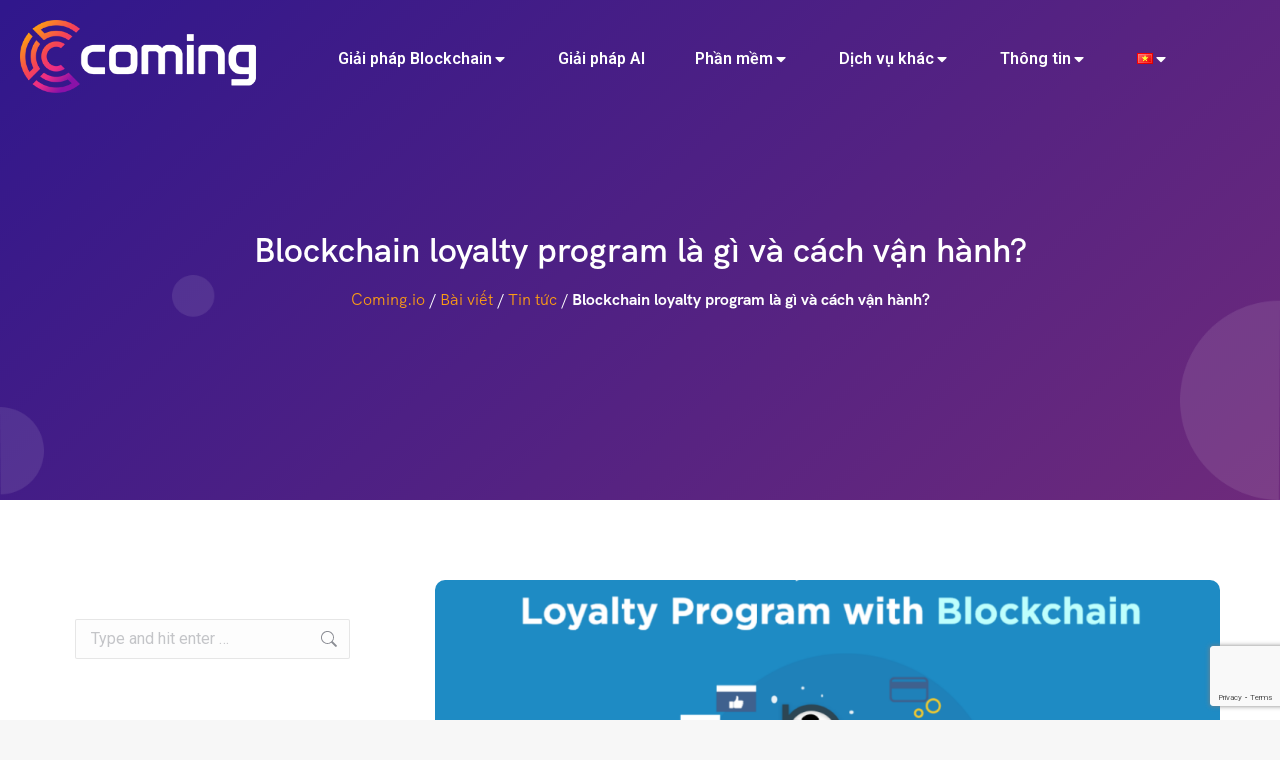

--- FILE ---
content_type: text/html; charset=UTF-8
request_url: https://coming.io/blockchain-loyalty-program-la-gi-va-cach-van-hanh/
body_size: 26767
content:
<!DOCTYPE html>
<!--[if !(IE 6) | !(IE 7) | !(IE 8)  ]><!-->
<html lang="vi" class="no-js">
<!--<![endif]-->
<head>
	<meta charset="UTF-8" />
		<meta name="viewport" content="width=device-width, initial-scale=1, maximum-scale=1, user-scalable=0">
			<link rel="profile" href="https://gmpg.org/xfn/11" />
	<meta name='robots' content='index, follow, max-image-preview:large, max-snippet:-1, max-video-preview:-1' />

	<!-- This site is optimized with the Yoast SEO plugin v23.7 - https://yoast.com/wordpress/plugins/seo/ -->
	<title>Blockchain loyalty program là gì và cách vận hành? - Coming.io - Giải pháp Blockchain cho doanh nghiệp</title>
	<link rel="canonical" href="https://coming.io/blockchain-loyalty-program-la-gi-va-cach-van-hanh/" />
	<meta property="og:locale" content="vi_VN" />
	<meta property="og:type" content="article" />
	<meta property="og:title" content="Blockchain loyalty program là gì và cách vận hành? - Coming.io - Giải pháp Blockchain cho doanh nghiệp" />
	<meta property="og:description" content="Đây là một series gồm tổng cộng 3 bài viết. Series này sẽ mang đến cho độc giả khái quát về hình thức khách hàng thân thiết nhưng ở trên cơ sở Blockchain. Bài viết này là bài viết đầu tiên của series. Chương trình khách hàng thân thiết (loyalty program) luôn là một phần&hellip;" />
	<meta property="og:url" content="https://coming.io/blockchain-loyalty-program-la-gi-va-cach-van-hanh/" />
	<meta property="og:site_name" content="Coming.io - Giải pháp Blockchain cho doanh nghiệp" />
	<meta property="article:publisher" content="https://www.facebook.com/ComingOfficial" />
	<meta property="article:published_time" content="2022-03-02T08:15:00+00:00" />
	<meta property="article:modified_time" content="2022-03-05T08:24:47+00:00" />
	<meta property="og:image" content="https://coming.io/wp-content/uploads/2022/03/1570867675844.png" />
	<meta property="og:image:width" content="1280" />
	<meta property="og:image:height" content="665" />
	<meta property="og:image:type" content="image/png" />
	<meta name="author" content="Min Tran" />
	<meta name="twitter:card" content="summary_large_image" />
	<meta name="twitter:label1" content="Được viết bởi" />
	<meta name="twitter:data1" content="Min Tran" />
	<meta name="twitter:label2" content="Ước tính thời gian đọc" />
	<meta name="twitter:data2" content="12 minutes" />
	<script type="application/ld+json" class="yoast-schema-graph">{"@context":"https://schema.org","@graph":[{"@type":"Article","@id":"https://coming.io/blockchain-loyalty-program-la-gi-va-cach-van-hanh/#article","isPartOf":{"@id":"https://coming.io/blockchain-loyalty-program-la-gi-va-cach-van-hanh/"},"author":{"name":"Min Tran","@id":"https://coming.io/vi/#/schema/person/e0f66525d2813a4f80b28743a5463053"},"headline":"Blockchain loyalty program là gì và cách vận hành?","datePublished":"2022-03-02T08:15:00+00:00","dateModified":"2022-03-05T08:24:47+00:00","mainEntityOfPage":{"@id":"https://coming.io/blockchain-loyalty-program-la-gi-va-cach-van-hanh/"},"wordCount":2436,"commentCount":0,"publisher":{"@id":"https://coming.io/vi/#organization"},"image":{"@id":"https://coming.io/blockchain-loyalty-program-la-gi-va-cach-van-hanh/#primaryimage"},"thumbnailUrl":"https://coming.io/wp-content/uploads/2022/03/1570867675844.png","articleSection":["Tin tức"],"inLanguage":"vi","potentialAction":[{"@type":"CommentAction","name":"Comment","target":["https://coming.io/blockchain-loyalty-program-la-gi-va-cach-van-hanh/#respond"]}]},{"@type":"WebPage","@id":"https://coming.io/blockchain-loyalty-program-la-gi-va-cach-van-hanh/","url":"https://coming.io/blockchain-loyalty-program-la-gi-va-cach-van-hanh/","name":"Blockchain loyalty program là gì và cách vận hành? - Coming.io - Giải pháp Blockchain cho doanh nghiệp","isPartOf":{"@id":"https://coming.io/vi/#website"},"primaryImageOfPage":{"@id":"https://coming.io/blockchain-loyalty-program-la-gi-va-cach-van-hanh/#primaryimage"},"image":{"@id":"https://coming.io/blockchain-loyalty-program-la-gi-va-cach-van-hanh/#primaryimage"},"thumbnailUrl":"https://coming.io/wp-content/uploads/2022/03/1570867675844.png","datePublished":"2022-03-02T08:15:00+00:00","dateModified":"2022-03-05T08:24:47+00:00","breadcrumb":{"@id":"https://coming.io/blockchain-loyalty-program-la-gi-va-cach-van-hanh/#breadcrumb"},"inLanguage":"vi","potentialAction":[{"@type":"ReadAction","target":["https://coming.io/blockchain-loyalty-program-la-gi-va-cach-van-hanh/"]}]},{"@type":"ImageObject","inLanguage":"vi","@id":"https://coming.io/blockchain-loyalty-program-la-gi-va-cach-van-hanh/#primaryimage","url":"https://coming.io/wp-content/uploads/2022/03/1570867675844.png","contentUrl":"https://coming.io/wp-content/uploads/2022/03/1570867675844.png","width":1280,"height":665},{"@type":"BreadcrumbList","@id":"https://coming.io/blockchain-loyalty-program-la-gi-va-cach-van-hanh/#breadcrumb","itemListElement":[{"@type":"ListItem","position":1,"name":"Coming.io","item":"https://coming.io/vi/"},{"@type":"ListItem","position":2,"name":"Bài viết","item":"https://coming.io/bai-viet/"},{"@type":"ListItem","position":3,"name":"Tin tức","item":"https://coming.io/category/news/"},{"@type":"ListItem","position":4,"name":"Blockchain loyalty program là gì và cách vận hành?"}]},{"@type":"WebSite","@id":"https://coming.io/vi/#website","url":"https://coming.io/vi/","name":"Coming.io - Blockchain Solution for Enterprises","description":"Future is coming","publisher":{"@id":"https://coming.io/vi/#organization"},"potentialAction":[{"@type":"SearchAction","target":{"@type":"EntryPoint","urlTemplate":"https://coming.io/vi/?s={search_term_string}"},"query-input":{"@type":"PropertyValueSpecification","valueRequired":true,"valueName":"search_term_string"}}],"inLanguage":"vi"},{"@type":"Organization","@id":"https://coming.io/vi/#organization","name":"Coming.io","url":"https://coming.io/vi/","logo":{"@type":"ImageObject","inLanguage":"vi","@id":"https://coming.io/vi/#/schema/logo/image/","url":"/wp-content/uploads/2022/03/coming-logo-thumb.png","contentUrl":"/wp-content/uploads/2022/03/coming-logo-thumb.png","width":377,"height":116,"caption":"Coming.io"},"image":{"@id":"https://coming.io/vi/#/schema/logo/image/"},"sameAs":["https://www.facebook.com/ComingOfficial"]},{"@type":"Person","@id":"https://coming.io/vi/#/schema/person/e0f66525d2813a4f80b28743a5463053","name":"Min Tran","image":{"@type":"ImageObject","inLanguage":"vi","@id":"https://coming.io/vi/#/schema/person/image/","url":"https://secure.gravatar.com/avatar/e5a80b25e8365112213b602a416d7238?s=96&d=mm&r=g","contentUrl":"https://secure.gravatar.com/avatar/e5a80b25e8365112213b602a416d7238?s=96&d=mm&r=g","caption":"Min Tran"},"description":"GameFi, Blockchain,... là cơ hội của thời đại mới. Liệu bạn đã sẵn sàng để thích nghi?","sameAs":["https://coming.io"],"url":"https://coming.io/vi/author/mintran/"}]}</script>
	<!-- / Yoast SEO plugin. -->


<link rel='dns-prefetch' href='//fonts.googleapis.com' />
<link rel="alternate" type="application/rss+xml" title="Coming.io - Giải pháp Blockchain cho doanh nghiệp &raquo; Feed" href="https://coming.io/vi/feed/" />
<link rel="alternate" type="application/rss+xml" title="Coming.io - Giải pháp Blockchain cho doanh nghiệp &raquo; Comments Feed" href="https://coming.io/vi/comments/feed/" />
<link rel="alternate" type="application/rss+xml" title="Coming.io - Giải pháp Blockchain cho doanh nghiệp &raquo; Blockchain loyalty program là gì và cách vận hành? Comments Feed" href="https://coming.io/blockchain-loyalty-program-la-gi-va-cach-van-hanh/feed/" />
<script>
window._wpemojiSettings = {"baseUrl":"https:\/\/s.w.org\/images\/core\/emoji\/15.0.3\/72x72\/","ext":".png","svgUrl":"https:\/\/s.w.org\/images\/core\/emoji\/15.0.3\/svg\/","svgExt":".svg","source":{"concatemoji":"https:\/\/coming.io\/wp-includes\/js\/wp-emoji-release.min.js?ver=16760bcb899b725f9adfce6e544dd1d5"}};
/*! This file is auto-generated */
!function(i,n){var o,s,e;function c(e){try{var t={supportTests:e,timestamp:(new Date).valueOf()};sessionStorage.setItem(o,JSON.stringify(t))}catch(e){}}function p(e,t,n){e.clearRect(0,0,e.canvas.width,e.canvas.height),e.fillText(t,0,0);var t=new Uint32Array(e.getImageData(0,0,e.canvas.width,e.canvas.height).data),r=(e.clearRect(0,0,e.canvas.width,e.canvas.height),e.fillText(n,0,0),new Uint32Array(e.getImageData(0,0,e.canvas.width,e.canvas.height).data));return t.every(function(e,t){return e===r[t]})}function u(e,t,n){switch(t){case"flag":return n(e,"\ud83c\udff3\ufe0f\u200d\u26a7\ufe0f","\ud83c\udff3\ufe0f\u200b\u26a7\ufe0f")?!1:!n(e,"\ud83c\uddfa\ud83c\uddf3","\ud83c\uddfa\u200b\ud83c\uddf3")&&!n(e,"\ud83c\udff4\udb40\udc67\udb40\udc62\udb40\udc65\udb40\udc6e\udb40\udc67\udb40\udc7f","\ud83c\udff4\u200b\udb40\udc67\u200b\udb40\udc62\u200b\udb40\udc65\u200b\udb40\udc6e\u200b\udb40\udc67\u200b\udb40\udc7f");case"emoji":return!n(e,"\ud83d\udc26\u200d\u2b1b","\ud83d\udc26\u200b\u2b1b")}return!1}function f(e,t,n){var r="undefined"!=typeof WorkerGlobalScope&&self instanceof WorkerGlobalScope?new OffscreenCanvas(300,150):i.createElement("canvas"),a=r.getContext("2d",{willReadFrequently:!0}),o=(a.textBaseline="top",a.font="600 32px Arial",{});return e.forEach(function(e){o[e]=t(a,e,n)}),o}function t(e){var t=i.createElement("script");t.src=e,t.defer=!0,i.head.appendChild(t)}"undefined"!=typeof Promise&&(o="wpEmojiSettingsSupports",s=["flag","emoji"],n.supports={everything:!0,everythingExceptFlag:!0},e=new Promise(function(e){i.addEventListener("DOMContentLoaded",e,{once:!0})}),new Promise(function(t){var n=function(){try{var e=JSON.parse(sessionStorage.getItem(o));if("object"==typeof e&&"number"==typeof e.timestamp&&(new Date).valueOf()<e.timestamp+604800&&"object"==typeof e.supportTests)return e.supportTests}catch(e){}return null}();if(!n){if("undefined"!=typeof Worker&&"undefined"!=typeof OffscreenCanvas&&"undefined"!=typeof URL&&URL.createObjectURL&&"undefined"!=typeof Blob)try{var e="postMessage("+f.toString()+"("+[JSON.stringify(s),u.toString(),p.toString()].join(",")+"));",r=new Blob([e],{type:"text/javascript"}),a=new Worker(URL.createObjectURL(r),{name:"wpTestEmojiSupports"});return void(a.onmessage=function(e){c(n=e.data),a.terminate(),t(n)})}catch(e){}c(n=f(s,u,p))}t(n)}).then(function(e){for(var t in e)n.supports[t]=e[t],n.supports.everything=n.supports.everything&&n.supports[t],"flag"!==t&&(n.supports.everythingExceptFlag=n.supports.everythingExceptFlag&&n.supports[t]);n.supports.everythingExceptFlag=n.supports.everythingExceptFlag&&!n.supports.flag,n.DOMReady=!1,n.readyCallback=function(){n.DOMReady=!0}}).then(function(){return e}).then(function(){var e;n.supports.everything||(n.readyCallback(),(e=n.source||{}).concatemoji?t(e.concatemoji):e.wpemoji&&e.twemoji&&(t(e.twemoji),t(e.wpemoji)))}))}((window,document),window._wpemojiSettings);
</script>
<style id='wp-emoji-styles-inline-css'>

	img.wp-smiley, img.emoji {
		display: inline !important;
		border: none !important;
		box-shadow: none !important;
		height: 1em !important;
		width: 1em !important;
		margin: 0 0.07em !important;
		vertical-align: -0.1em !important;
		background: none !important;
		padding: 0 !important;
	}
</style>
<link rel='stylesheet' id='wp-block-library-css' href='https://coming.io/wp-includes/css/dist/block-library/style.min.css?ver=16760bcb899b725f9adfce6e544dd1d5' media='all' />
<style id='wp-block-library-theme-inline-css'>
.wp-block-audio :where(figcaption){color:#555;font-size:13px;text-align:center}.is-dark-theme .wp-block-audio :where(figcaption){color:#ffffffa6}.wp-block-audio{margin:0 0 1em}.wp-block-code{border:1px solid #ccc;border-radius:4px;font-family:Menlo,Consolas,monaco,monospace;padding:.8em 1em}.wp-block-embed :where(figcaption){color:#555;font-size:13px;text-align:center}.is-dark-theme .wp-block-embed :where(figcaption){color:#ffffffa6}.wp-block-embed{margin:0 0 1em}.blocks-gallery-caption{color:#555;font-size:13px;text-align:center}.is-dark-theme .blocks-gallery-caption{color:#ffffffa6}:root :where(.wp-block-image figcaption){color:#555;font-size:13px;text-align:center}.is-dark-theme :root :where(.wp-block-image figcaption){color:#ffffffa6}.wp-block-image{margin:0 0 1em}.wp-block-pullquote{border-bottom:4px solid;border-top:4px solid;color:currentColor;margin-bottom:1.75em}.wp-block-pullquote cite,.wp-block-pullquote footer,.wp-block-pullquote__citation{color:currentColor;font-size:.8125em;font-style:normal;text-transform:uppercase}.wp-block-quote{border-left:.25em solid;margin:0 0 1.75em;padding-left:1em}.wp-block-quote cite,.wp-block-quote footer{color:currentColor;font-size:.8125em;font-style:normal;position:relative}.wp-block-quote.has-text-align-right{border-left:none;border-right:.25em solid;padding-left:0;padding-right:1em}.wp-block-quote.has-text-align-center{border:none;padding-left:0}.wp-block-quote.is-large,.wp-block-quote.is-style-large,.wp-block-quote.is-style-plain{border:none}.wp-block-search .wp-block-search__label{font-weight:700}.wp-block-search__button{border:1px solid #ccc;padding:.375em .625em}:where(.wp-block-group.has-background){padding:1.25em 2.375em}.wp-block-separator.has-css-opacity{opacity:.4}.wp-block-separator{border:none;border-bottom:2px solid;margin-left:auto;margin-right:auto}.wp-block-separator.has-alpha-channel-opacity{opacity:1}.wp-block-separator:not(.is-style-wide):not(.is-style-dots){width:100px}.wp-block-separator.has-background:not(.is-style-dots){border-bottom:none;height:1px}.wp-block-separator.has-background:not(.is-style-wide):not(.is-style-dots){height:2px}.wp-block-table{margin:0 0 1em}.wp-block-table td,.wp-block-table th{word-break:normal}.wp-block-table :where(figcaption){color:#555;font-size:13px;text-align:center}.is-dark-theme .wp-block-table :where(figcaption){color:#ffffffa6}.wp-block-video :where(figcaption){color:#555;font-size:13px;text-align:center}.is-dark-theme .wp-block-video :where(figcaption){color:#ffffffa6}.wp-block-video{margin:0 0 1em}:root :where(.wp-block-template-part.has-background){margin-bottom:0;margin-top:0;padding:1.25em 2.375em}
</style>
<style id='classic-theme-styles-inline-css'>
/*! This file is auto-generated */
.wp-block-button__link{color:#fff;background-color:#32373c;border-radius:9999px;box-shadow:none;text-decoration:none;padding:calc(.667em + 2px) calc(1.333em + 2px);font-size:1.125em}.wp-block-file__button{background:#32373c;color:#fff;text-decoration:none}
</style>
<style id='global-styles-inline-css'>
:root{--wp--preset--aspect-ratio--square: 1;--wp--preset--aspect-ratio--4-3: 4/3;--wp--preset--aspect-ratio--3-4: 3/4;--wp--preset--aspect-ratio--3-2: 3/2;--wp--preset--aspect-ratio--2-3: 2/3;--wp--preset--aspect-ratio--16-9: 16/9;--wp--preset--aspect-ratio--9-16: 9/16;--wp--preset--color--black: #000000;--wp--preset--color--cyan-bluish-gray: #abb8c3;--wp--preset--color--white: #FFF;--wp--preset--color--pale-pink: #f78da7;--wp--preset--color--vivid-red: #cf2e2e;--wp--preset--color--luminous-vivid-orange: #ff6900;--wp--preset--color--luminous-vivid-amber: #fcb900;--wp--preset--color--light-green-cyan: #7bdcb5;--wp--preset--color--vivid-green-cyan: #00d084;--wp--preset--color--pale-cyan-blue: #8ed1fc;--wp--preset--color--vivid-cyan-blue: #0693e3;--wp--preset--color--vivid-purple: #9b51e0;--wp--preset--color--accent: #fd9d13;--wp--preset--color--dark-gray: #111;--wp--preset--color--light-gray: #767676;--wp--preset--gradient--vivid-cyan-blue-to-vivid-purple: linear-gradient(135deg,rgba(6,147,227,1) 0%,rgb(155,81,224) 100%);--wp--preset--gradient--light-green-cyan-to-vivid-green-cyan: linear-gradient(135deg,rgb(122,220,180) 0%,rgb(0,208,130) 100%);--wp--preset--gradient--luminous-vivid-amber-to-luminous-vivid-orange: linear-gradient(135deg,rgba(252,185,0,1) 0%,rgba(255,105,0,1) 100%);--wp--preset--gradient--luminous-vivid-orange-to-vivid-red: linear-gradient(135deg,rgba(255,105,0,1) 0%,rgb(207,46,46) 100%);--wp--preset--gradient--very-light-gray-to-cyan-bluish-gray: linear-gradient(135deg,rgb(238,238,238) 0%,rgb(169,184,195) 100%);--wp--preset--gradient--cool-to-warm-spectrum: linear-gradient(135deg,rgb(74,234,220) 0%,rgb(151,120,209) 20%,rgb(207,42,186) 40%,rgb(238,44,130) 60%,rgb(251,105,98) 80%,rgb(254,248,76) 100%);--wp--preset--gradient--blush-light-purple: linear-gradient(135deg,rgb(255,206,236) 0%,rgb(152,150,240) 100%);--wp--preset--gradient--blush-bordeaux: linear-gradient(135deg,rgb(254,205,165) 0%,rgb(254,45,45) 50%,rgb(107,0,62) 100%);--wp--preset--gradient--luminous-dusk: linear-gradient(135deg,rgb(255,203,112) 0%,rgb(199,81,192) 50%,rgb(65,88,208) 100%);--wp--preset--gradient--pale-ocean: linear-gradient(135deg,rgb(255,245,203) 0%,rgb(182,227,212) 50%,rgb(51,167,181) 100%);--wp--preset--gradient--electric-grass: linear-gradient(135deg,rgb(202,248,128) 0%,rgb(113,206,126) 100%);--wp--preset--gradient--midnight: linear-gradient(135deg,rgb(2,3,129) 0%,rgb(40,116,252) 100%);--wp--preset--font-size--small: 13px;--wp--preset--font-size--medium: 20px;--wp--preset--font-size--large: 36px;--wp--preset--font-size--x-large: 42px;--wp--preset--spacing--20: 0.44rem;--wp--preset--spacing--30: 0.67rem;--wp--preset--spacing--40: 1rem;--wp--preset--spacing--50: 1.5rem;--wp--preset--spacing--60: 2.25rem;--wp--preset--spacing--70: 3.38rem;--wp--preset--spacing--80: 5.06rem;--wp--preset--shadow--natural: 6px 6px 9px rgba(0, 0, 0, 0.2);--wp--preset--shadow--deep: 12px 12px 50px rgba(0, 0, 0, 0.4);--wp--preset--shadow--sharp: 6px 6px 0px rgba(0, 0, 0, 0.2);--wp--preset--shadow--outlined: 6px 6px 0px -3px rgba(255, 255, 255, 1), 6px 6px rgba(0, 0, 0, 1);--wp--preset--shadow--crisp: 6px 6px 0px rgba(0, 0, 0, 1);}:where(.is-layout-flex){gap: 0.5em;}:where(.is-layout-grid){gap: 0.5em;}body .is-layout-flex{display: flex;}.is-layout-flex{flex-wrap: wrap;align-items: center;}.is-layout-flex > :is(*, div){margin: 0;}body .is-layout-grid{display: grid;}.is-layout-grid > :is(*, div){margin: 0;}:where(.wp-block-columns.is-layout-flex){gap: 2em;}:where(.wp-block-columns.is-layout-grid){gap: 2em;}:where(.wp-block-post-template.is-layout-flex){gap: 1.25em;}:where(.wp-block-post-template.is-layout-grid){gap: 1.25em;}.has-black-color{color: var(--wp--preset--color--black) !important;}.has-cyan-bluish-gray-color{color: var(--wp--preset--color--cyan-bluish-gray) !important;}.has-white-color{color: var(--wp--preset--color--white) !important;}.has-pale-pink-color{color: var(--wp--preset--color--pale-pink) !important;}.has-vivid-red-color{color: var(--wp--preset--color--vivid-red) !important;}.has-luminous-vivid-orange-color{color: var(--wp--preset--color--luminous-vivid-orange) !important;}.has-luminous-vivid-amber-color{color: var(--wp--preset--color--luminous-vivid-amber) !important;}.has-light-green-cyan-color{color: var(--wp--preset--color--light-green-cyan) !important;}.has-vivid-green-cyan-color{color: var(--wp--preset--color--vivid-green-cyan) !important;}.has-pale-cyan-blue-color{color: var(--wp--preset--color--pale-cyan-blue) !important;}.has-vivid-cyan-blue-color{color: var(--wp--preset--color--vivid-cyan-blue) !important;}.has-vivid-purple-color{color: var(--wp--preset--color--vivid-purple) !important;}.has-black-background-color{background-color: var(--wp--preset--color--black) !important;}.has-cyan-bluish-gray-background-color{background-color: var(--wp--preset--color--cyan-bluish-gray) !important;}.has-white-background-color{background-color: var(--wp--preset--color--white) !important;}.has-pale-pink-background-color{background-color: var(--wp--preset--color--pale-pink) !important;}.has-vivid-red-background-color{background-color: var(--wp--preset--color--vivid-red) !important;}.has-luminous-vivid-orange-background-color{background-color: var(--wp--preset--color--luminous-vivid-orange) !important;}.has-luminous-vivid-amber-background-color{background-color: var(--wp--preset--color--luminous-vivid-amber) !important;}.has-light-green-cyan-background-color{background-color: var(--wp--preset--color--light-green-cyan) !important;}.has-vivid-green-cyan-background-color{background-color: var(--wp--preset--color--vivid-green-cyan) !important;}.has-pale-cyan-blue-background-color{background-color: var(--wp--preset--color--pale-cyan-blue) !important;}.has-vivid-cyan-blue-background-color{background-color: var(--wp--preset--color--vivid-cyan-blue) !important;}.has-vivid-purple-background-color{background-color: var(--wp--preset--color--vivid-purple) !important;}.has-black-border-color{border-color: var(--wp--preset--color--black) !important;}.has-cyan-bluish-gray-border-color{border-color: var(--wp--preset--color--cyan-bluish-gray) !important;}.has-white-border-color{border-color: var(--wp--preset--color--white) !important;}.has-pale-pink-border-color{border-color: var(--wp--preset--color--pale-pink) !important;}.has-vivid-red-border-color{border-color: var(--wp--preset--color--vivid-red) !important;}.has-luminous-vivid-orange-border-color{border-color: var(--wp--preset--color--luminous-vivid-orange) !important;}.has-luminous-vivid-amber-border-color{border-color: var(--wp--preset--color--luminous-vivid-amber) !important;}.has-light-green-cyan-border-color{border-color: var(--wp--preset--color--light-green-cyan) !important;}.has-vivid-green-cyan-border-color{border-color: var(--wp--preset--color--vivid-green-cyan) !important;}.has-pale-cyan-blue-border-color{border-color: var(--wp--preset--color--pale-cyan-blue) !important;}.has-vivid-cyan-blue-border-color{border-color: var(--wp--preset--color--vivid-cyan-blue) !important;}.has-vivid-purple-border-color{border-color: var(--wp--preset--color--vivid-purple) !important;}.has-vivid-cyan-blue-to-vivid-purple-gradient-background{background: var(--wp--preset--gradient--vivid-cyan-blue-to-vivid-purple) !important;}.has-light-green-cyan-to-vivid-green-cyan-gradient-background{background: var(--wp--preset--gradient--light-green-cyan-to-vivid-green-cyan) !important;}.has-luminous-vivid-amber-to-luminous-vivid-orange-gradient-background{background: var(--wp--preset--gradient--luminous-vivid-amber-to-luminous-vivid-orange) !important;}.has-luminous-vivid-orange-to-vivid-red-gradient-background{background: var(--wp--preset--gradient--luminous-vivid-orange-to-vivid-red) !important;}.has-very-light-gray-to-cyan-bluish-gray-gradient-background{background: var(--wp--preset--gradient--very-light-gray-to-cyan-bluish-gray) !important;}.has-cool-to-warm-spectrum-gradient-background{background: var(--wp--preset--gradient--cool-to-warm-spectrum) !important;}.has-blush-light-purple-gradient-background{background: var(--wp--preset--gradient--blush-light-purple) !important;}.has-blush-bordeaux-gradient-background{background: var(--wp--preset--gradient--blush-bordeaux) !important;}.has-luminous-dusk-gradient-background{background: var(--wp--preset--gradient--luminous-dusk) !important;}.has-pale-ocean-gradient-background{background: var(--wp--preset--gradient--pale-ocean) !important;}.has-electric-grass-gradient-background{background: var(--wp--preset--gradient--electric-grass) !important;}.has-midnight-gradient-background{background: var(--wp--preset--gradient--midnight) !important;}.has-small-font-size{font-size: var(--wp--preset--font-size--small) !important;}.has-medium-font-size{font-size: var(--wp--preset--font-size--medium) !important;}.has-large-font-size{font-size: var(--wp--preset--font-size--large) !important;}.has-x-large-font-size{font-size: var(--wp--preset--font-size--x-large) !important;}
:where(.wp-block-post-template.is-layout-flex){gap: 1.25em;}:where(.wp-block-post-template.is-layout-grid){gap: 1.25em;}
:where(.wp-block-columns.is-layout-flex){gap: 2em;}:where(.wp-block-columns.is-layout-grid){gap: 2em;}
:root :where(.wp-block-pullquote){font-size: 1.5em;line-height: 1.6;}
</style>
<link rel='stylesheet' id='contact-form-7-css' href='https://coming.io/wp-content/plugins/contact-form-7/includes/css/styles.css?ver=5.9.8' media='all' />
<link rel='stylesheet' id='the7-font-css' href='https://coming.io/wp-content/themes/dt-the7/fonts/icomoon-the7-font/icomoon-the7-font.min.css?ver=11.11.2' media='all' />
<link rel='stylesheet' id='elementor-frontend-css' href='https://coming.io/wp-content/plugins/elementor/assets/css/frontend.min.css?ver=3.25.3' media='all' />
<link rel='stylesheet' id='widget-image-css' href='https://coming.io/wp-content/plugins/elementor/assets/css/widget-image.min.css?ver=3.25.3' media='all' />
<link rel='stylesheet' id='the7_horizontal-menu-css' href='https://coming.io/wp-content/themes/dt-the7/css/compatibility/elementor/the7-horizontal-menu-widget.min.css?ver=11.11.2' media='all' />
<link rel='stylesheet' id='widget-heading-css' href='https://coming.io/wp-content/plugins/elementor/assets/css/widget-heading.min.css?ver=3.25.3' media='all' />
<link rel='stylesheet' id='widget-breadcrumbs-css' href='https://coming.io/wp-content/plugins/elementor-pro/assets/css/widget-breadcrumbs.min.css?ver=3.25.1' media='all' />
<link rel='stylesheet' id='widget-text-editor-css' href='https://coming.io/wp-content/plugins/elementor/assets/css/widget-text-editor.min.css?ver=3.25.3' media='all' />
<link rel='stylesheet' id='e-animation-shrink-css' href='https://coming.io/wp-content/plugins/elementor/assets/lib/animations/styles/e-animation-shrink.min.css?ver=3.25.3' media='all' />
<link rel='stylesheet' id='widget-social-icons-css' href='https://coming.io/wp-content/plugins/elementor/assets/css/widget-social-icons.min.css?ver=3.25.3' media='all' />
<link rel='stylesheet' id='e-apple-webkit-css' href='https://coming.io/wp-content/plugins/elementor/assets/css/conditionals/apple-webkit.min.css?ver=3.25.3' media='all' />
<link rel='stylesheet' id='the7-vertical-menu-widget-css' href='https://coming.io/wp-content/themes/dt-the7/css/compatibility/elementor/the7-vertical-menu-widget.min.css?ver=11.11.2' media='all' />
<link rel='stylesheet' id='widget-icon-list-css' href='https://coming.io/wp-content/plugins/elementor/assets/css/widget-icon-list.min.css?ver=3.25.3' media='all' />
<link rel='stylesheet' id='widget-post-info-css' href='https://coming.io/wp-content/plugins/elementor-pro/assets/css/widget-post-info.min.css?ver=3.25.1' media='all' />
<link rel='stylesheet' id='elementor-icons-shared-0-css' href='https://coming.io/wp-content/plugins/elementor/assets/lib/font-awesome/css/fontawesome.min.css?ver=5.15.3' media='all' />
<link rel='stylesheet' id='elementor-icons-fa-regular-css' href='https://coming.io/wp-content/plugins/elementor/assets/lib/font-awesome/css/regular.min.css?ver=5.15.3' media='all' />
<link rel='stylesheet' id='elementor-icons-fa-solid-css' href='https://coming.io/wp-content/plugins/elementor/assets/lib/font-awesome/css/solid.min.css?ver=5.15.3' media='all' />
<link rel='stylesheet' id='widget-share-buttons-css' href='https://coming.io/wp-content/plugins/elementor-pro/assets/css/widget-share-buttons.min.css?ver=3.25.1' media='all' />
<link rel='stylesheet' id='elementor-icons-fa-brands-css' href='https://coming.io/wp-content/plugins/elementor/assets/lib/font-awesome/css/brands.min.css?ver=5.15.3' media='all' />
<link rel='stylesheet' id='widget-post-navigation-css' href='https://coming.io/wp-content/plugins/elementor-pro/assets/css/widget-post-navigation.min.css?ver=3.25.1' media='all' />
<link rel='stylesheet' id='elementor-icons-css' href='https://coming.io/wp-content/plugins/elementor/assets/lib/eicons/css/elementor-icons.min.css?ver=5.31.0' media='all' />
<link rel='stylesheet' id='swiper-css' href='https://coming.io/wp-content/plugins/elementor/assets/lib/swiper/v8/css/swiper.min.css?ver=8.4.5' media='all' />
<link rel='stylesheet' id='e-swiper-css' href='https://coming.io/wp-content/plugins/elementor/assets/css/conditionals/e-swiper.min.css?ver=3.25.3' media='all' />
<link rel='stylesheet' id='elementor-post-205-css' href='https://coming.io/wp-content/uploads/elementor/css/post-205.css?ver=1733297849' media='all' />
<link rel='stylesheet' id='elementor-post-39452-css' href='https://coming.io/wp-content/uploads/elementor/css/post-39452.css?ver=1733297964' media='all' />
<link rel='stylesheet' id='elementor-post-40304-css' href='https://coming.io/wp-content/uploads/elementor/css/post-40304.css?ver=1733297852' media='all' />
<link rel='stylesheet' id='elementor-post-40334-css' href='https://coming.io/wp-content/uploads/elementor/css/post-40334.css?ver=1733298049' media='all' />
<link rel='stylesheet' id='dt-web-fonts-css' href='https://fonts.googleapis.com/css?family=Roboto:400,500,600,700%7COpen+Sans:400,600,700' media='all' />
<link rel='stylesheet' id='dt-main-css' href='https://coming.io/wp-content/themes/dt-the7/css/main.min.css?ver=11.11.2' media='all' />
<style id='dt-main-inline-css'>
body #load {
  display: block;
  height: 100%;
  overflow: hidden;
  position: fixed;
  width: 100%;
  z-index: 9901;
  opacity: 1;
  visibility: visible;
  transition: all .35s ease-out;
}
.load-wrap {
  width: 100%;
  height: 100%;
  background-position: center center;
  background-repeat: no-repeat;
  text-align: center;
  display: -ms-flexbox;
  display: -ms-flex;
  display: flex;
  -ms-align-items: center;
  -ms-flex-align: center;
  align-items: center;
  -ms-flex-flow: column wrap;
  flex-flow: column wrap;
  -ms-flex-pack: center;
  -ms-justify-content: center;
  justify-content: center;
}
.load-wrap > svg {
  position: absolute;
  top: 50%;
  left: 50%;
  transform: translate(-50%,-50%);
}
#load {
  background: var(--the7-elementor-beautiful-loading-bg,#ffffff);
  --the7-beautiful-spinner-color2: var(--the7-beautiful-spinner-color,rgba(51,51,51,0.25));
}

</style>
<link rel='stylesheet' id='the7-custom-scrollbar-css' href='https://coming.io/wp-content/themes/dt-the7/lib/custom-scrollbar/custom-scrollbar.min.css?ver=11.11.2' media='all' />
<link rel='stylesheet' id='the7-core-css' href='https://coming.io/wp-content/plugins/dt-the7-core/assets/css/post-type.min.css?ver=2.7.10' media='all' />
<link rel='stylesheet' id='the7-css-vars-css' href='https://coming.io/wp-content/uploads/the7-css/css-vars.css?ver=47ffa8335c9f' media='all' />
<link rel='stylesheet' id='dt-custom-css' href='https://coming.io/wp-content/uploads/the7-css/custom.css?ver=47ffa8335c9f' media='all' />
<link rel='stylesheet' id='dt-media-css' href='https://coming.io/wp-content/uploads/the7-css/media.css?ver=47ffa8335c9f' media='all' />
<link rel='stylesheet' id='the7-mega-menu-css' href='https://coming.io/wp-content/uploads/the7-css/mega-menu.css?ver=47ffa8335c9f' media='all' />
<link rel='stylesheet' id='the7-elements-albums-portfolio-css' href='https://coming.io/wp-content/uploads/the7-css/the7-elements-albums-portfolio.css?ver=47ffa8335c9f' media='all' />
<link rel='stylesheet' id='the7-elements-css' href='https://coming.io/wp-content/uploads/the7-css/post-type-dynamic.css?ver=47ffa8335c9f' media='all' />
<link rel='stylesheet' id='style-css' href='https://coming.io/wp-content/themes/dt-the7/style.css?ver=11.11.2' media='all' />
<link rel='stylesheet' id='the7-elementor-global-css' href='https://coming.io/wp-content/themes/dt-the7/css/compatibility/elementor/elementor-global.min.css?ver=11.11.2' media='all' />
<link rel='stylesheet' id='google-fonts-1-css' href='https://fonts.googleapis.com/css?family=Roboto%3A100%2C100italic%2C200%2C200italic%2C300%2C300italic%2C400%2C400italic%2C500%2C500italic%2C600%2C600italic%2C700%2C700italic%2C800%2C800italic%2C900%2C900italic&#038;display=auto&#038;subset=vietnamese&#038;ver=6.6.2' media='all' />
<link rel='stylesheet' id='elementor-icons-the7-icons-css' href='https://coming.io/wp-content/themes/dt-the7/fonts/icomoon-the7-font/icomoon-the7-font.min.css?ver=11.11.2' media='all' />
<link rel="preconnect" href="https://fonts.gstatic.com/" crossorigin><script src="https://coming.io/wp-includes/js/jquery/jquery.min.js?ver=3.7.1" id="jquery-core-js"></script>
<script src="https://coming.io/wp-includes/js/jquery/jquery-migrate.min.js?ver=3.4.1" id="jquery-migrate-js"></script>
<script id="dt-above-fold-js-extra">
var dtLocal = {"themeUrl":"https:\/\/coming.io\/wp-content\/themes\/dt-the7","passText":"To view this protected post, enter the password below:","moreButtonText":{"loading":"Loading...","loadMore":"Load more"},"postID":"39960","ajaxurl":"https:\/\/coming.io\/wp-admin\/admin-ajax.php","REST":{"baseUrl":"https:\/\/coming.io\/wp-json\/the7\/v1","endpoints":{"sendMail":"\/send-mail"}},"contactMessages":{"required":"C\u00f3 l\u1ed7i khi nh\u1eadp d\u1eef li\u1ec7u. Vui l\u00f2ng ki\u1ec3m tra l\u1ea1i","terms":"Please accept the privacy policy.","fillTheCaptchaError":"Please, fill the captcha."},"captchaSiteKey":"","ajaxNonce":"7b1ed67ea5","pageData":"","themeSettings":{"smoothScroll":"on","lazyLoading":false,"desktopHeader":{"height":90},"ToggleCaptionEnabled":"disabled","ToggleCaption":"Navigation","floatingHeader":{"showAfter":94,"showMenu":false,"height":60,"logo":{"showLogo":true,"html":"","url":"https:\/\/coming.io\/vi\/"}},"topLine":{"floatingTopLine":{"logo":{"showLogo":false,"html":""}}},"mobileHeader":{"firstSwitchPoint":992,"secondSwitchPoint":778,"firstSwitchPointHeight":60,"secondSwitchPointHeight":60,"mobileToggleCaptionEnabled":"disabled","mobileToggleCaption":"Danh m\u1ee5c"},"stickyMobileHeaderFirstSwitch":{"logo":{"html":"<img class=\" preload-me\" src=\"https:\/\/coming.io\/wp-content\/uploads\/2022\/08\/coming-logo-thumb-dark.png\" srcset=\"https:\/\/coming.io\/wp-content\/uploads\/2022\/08\/coming-logo-thumb-dark.png 377w\" width=\"377\" height=\"116\"   sizes=\"377px\" alt=\"Coming.io - Gi\u1ea3i ph\u00e1p Blockchain cho doanh nghi\u1ec7p\" \/>"}},"stickyMobileHeaderSecondSwitch":{"logo":{"html":"<img class=\" preload-me\" src=\"https:\/\/coming.io\/wp-content\/uploads\/2022\/08\/coming-logo-thumb-dark.png\" srcset=\"https:\/\/coming.io\/wp-content\/uploads\/2022\/08\/coming-logo-thumb-dark.png 377w\" width=\"377\" height=\"116\"   sizes=\"377px\" alt=\"Coming.io - Gi\u1ea3i ph\u00e1p Blockchain cho doanh nghi\u1ec7p\" \/>"}},"sidebar":{"switchPoint":992},"boxedWidth":"1280px"},"elementor":{"settings":{"container_width":1296}}};
var dtShare = {"shareButtonText":{"facebook":"Share on Facebook","twitter":"Share on X","pinterest":"Pin it","linkedin":"Share on Linkedin","whatsapp":"Share on Whatsapp"},"overlayOpacity":"85"};
</script>
<script src="https://coming.io/wp-content/themes/dt-the7/js/above-the-fold.min.js?ver=11.11.2" id="dt-above-fold-js"></script>
<link rel="https://api.w.org/" href="https://coming.io/wp-json/" /><link rel="alternate" title="JSON" type="application/json" href="https://coming.io/wp-json/wp/v2/posts/39960" /><link rel="alternate" title="oEmbed (JSON)" type="application/json+oembed" href="https://coming.io/wp-json/oembed/1.0/embed?url=https%3A%2F%2Fcoming.io%2Fblockchain-loyalty-program-la-gi-va-cach-van-hanh%2F" />
<link rel="alternate" title="oEmbed (XML)" type="text/xml+oembed" href="https://coming.io/wp-json/oembed/1.0/embed?url=https%3A%2F%2Fcoming.io%2Fblockchain-loyalty-program-la-gi-va-cach-van-hanh%2F&#038;format=xml" />
<meta name="generator" content="Elementor 3.25.3; features: e_optimized_control_loading; settings: css_print_method-external, google_font-enabled, font_display-auto">
			<style>
				.e-con.e-parent:nth-of-type(n+4):not(.e-lazyloaded):not(.e-no-lazyload),
				.e-con.e-parent:nth-of-type(n+4):not(.e-lazyloaded):not(.e-no-lazyload) * {
					background-image: none !important;
				}
				@media screen and (max-height: 1024px) {
					.e-con.e-parent:nth-of-type(n+3):not(.e-lazyloaded):not(.e-no-lazyload),
					.e-con.e-parent:nth-of-type(n+3):not(.e-lazyloaded):not(.e-no-lazyload) * {
						background-image: none !important;
					}
				}
				@media screen and (max-height: 640px) {
					.e-con.e-parent:nth-of-type(n+2):not(.e-lazyloaded):not(.e-no-lazyload),
					.e-con.e-parent:nth-of-type(n+2):not(.e-lazyloaded):not(.e-no-lazyload) * {
						background-image: none !important;
					}
				}
			</style>
			<style type="text/css">.broken_link, a.broken_link {
	text-decoration: line-through;
}</style><script type="text/javascript" id="the7-loader-script">
document.addEventListener("DOMContentLoaded", function(event) {
	var load = document.getElementById("load");
	if(!load.classList.contains('loader-removed')){
		var removeLoading = setTimeout(function() {
			load.className += " loader-removed";
		}, 300);
	}
});
</script>
		<link rel="icon" href="https://coming.io/wp-content/uploads/2022/01/cropped-android-chrome-512x512-1-32x32.png" sizes="32x32" />
<link rel="icon" href="https://coming.io/wp-content/uploads/2022/01/cropped-android-chrome-512x512-1-192x192.png" sizes="192x192" />
<link rel="apple-touch-icon" href="https://coming.io/wp-content/uploads/2022/01/cropped-android-chrome-512x512-1-180x180.png" />
<meta name="msapplication-TileImage" content="https://coming.io/wp-content/uploads/2022/01/cropped-android-chrome-512x512-1-270x270.png" />
		<style id="wp-custom-css">
			.mobile-header-bar .mobile-branding img {max-width: 60%;padding:10px;}

#discuss {
	background: #271954;
}

.light-text.white {
	text-shadow: 0 0 0.009em #fff, 0 0 0.3em #d4c5d2, 0 0 0.4em #ffffff;
}
.light-text.pink {
	text-shadow: 0 0 0.05em #fff, 0 0 0.02em rgba(255, 79, 243, 0.53);
}

.wpcf7-form-control {
    font-size: 20px !important;
    min-height: 60px !important;
    border-radius: 20px !important;
}

.wpcf7-form-control.wpcf7-submit {
    width: 250px;
}

.cpel-switcher--layout-dropdown .cpel-switcher__lang a:hover, .cpel-switcher--layout-dropdown .cpel-switcher__lang a:focus {
    background: rgb(87, 87, 219) !important;
    color: white !important;
}

.broken_link, a.broken_link {
	text-decoration:none;
}

.inline-header .branding {
    max-width: 200px;
}		</style>
		<!-- Global site tag (gtag.js) - Google Analytics -->
<script async src="https://www.googletagmanager.com/gtag/js?id=G-Z5H7WST9DH"></script>
<script>
  window.dataLayer = window.dataLayer || [];
  function gtag(){dataLayer.push(arguments);}
  gtag('js', new Date());

  gtag('config', 'G-Z5H7WST9DH');
</script><style id='the7-custom-inline-css' type='text/css'>
.sub-nav .menu-item i.fa,
.sub-nav .menu-item i.fas,
.sub-nav .menu-item i.far,
.sub-nav .menu-item i.fab {
	text-align: center;
	width: 1.25em;
}
</style>
</head>
<body data-rsssl=1 id="the7-body" class="post-template-default single single-post postid-39960 single-format-standard wp-custom-logo wp-embed-responsive the7-core-ver-2.7.10 title-off dt-responsive-on right-mobile-menu-close-icon ouside-menu-close-icon mobile-hamburger-close-bg-enable mobile-hamburger-close-bg-hover-enable  fade-medium-mobile-menu-close-icon fade-medium-menu-close-icon srcset-enabled btn-flat custom-btn-color custom-btn-hover-color sticky-mobile-header top-header first-switch-logo-left first-switch-menu-right second-switch-logo-left second-switch-menu-right right-mobile-menu layzr-loading-on popup-message-style the7-ver-11.11.2 elementor-default elementor-kit-205 elementor-page-40334">
<!-- The7 11.11.2 -->
<div id="load" class="spinner-loader">
	<div class="load-wrap"><style type="text/css">
    [class*="the7-spinner-animate-"]{
        animation: spinner-animation 1s cubic-bezier(1,1,1,1) infinite;
        x:46.5px;
        y:40px;
        width:7px;
        height:20px;
        fill:var(--the7-beautiful-spinner-color2);
        opacity: 0.2;
    }
    .the7-spinner-animate-2{
        animation-delay: 0.083s;
    }
    .the7-spinner-animate-3{
        animation-delay: 0.166s;
    }
    .the7-spinner-animate-4{
         animation-delay: 0.25s;
    }
    .the7-spinner-animate-5{
         animation-delay: 0.33s;
    }
    .the7-spinner-animate-6{
         animation-delay: 0.416s;
    }
    .the7-spinner-animate-7{
         animation-delay: 0.5s;
    }
    .the7-spinner-animate-8{
         animation-delay: 0.58s;
    }
    .the7-spinner-animate-9{
         animation-delay: 0.666s;
    }
    .the7-spinner-animate-10{
         animation-delay: 0.75s;
    }
    .the7-spinner-animate-11{
        animation-delay: 0.83s;
    }
    .the7-spinner-animate-12{
        animation-delay: 0.916s;
    }
    @keyframes spinner-animation{
        from {
            opacity: 1;
        }
        to{
            opacity: 0;
        }
    }
</style>
<svg width="75px" height="75px" xmlns="http://www.w3.org/2000/svg" viewBox="0 0 100 100" preserveAspectRatio="xMidYMid">
	<rect class="the7-spinner-animate-1" rx="5" ry="5" transform="rotate(0 50 50) translate(0 -30)"></rect>
	<rect class="the7-spinner-animate-2" rx="5" ry="5" transform="rotate(30 50 50) translate(0 -30)"></rect>
	<rect class="the7-spinner-animate-3" rx="5" ry="5" transform="rotate(60 50 50) translate(0 -30)"></rect>
	<rect class="the7-spinner-animate-4" rx="5" ry="5" transform="rotate(90 50 50) translate(0 -30)"></rect>
	<rect class="the7-spinner-animate-5" rx="5" ry="5" transform="rotate(120 50 50) translate(0 -30)"></rect>
	<rect class="the7-spinner-animate-6" rx="5" ry="5" transform="rotate(150 50 50) translate(0 -30)"></rect>
	<rect class="the7-spinner-animate-7" rx="5" ry="5" transform="rotate(180 50 50) translate(0 -30)"></rect>
	<rect class="the7-spinner-animate-8" rx="5" ry="5" transform="rotate(210 50 50) translate(0 -30)"></rect>
	<rect class="the7-spinner-animate-9" rx="5" ry="5" transform="rotate(240 50 50) translate(0 -30)"></rect>
	<rect class="the7-spinner-animate-10" rx="5" ry="5" transform="rotate(270 50 50) translate(0 -30)"></rect>
	<rect class="the7-spinner-animate-11" rx="5" ry="5" transform="rotate(300 50 50) translate(0 -30)"></rect>
	<rect class="the7-spinner-animate-12" rx="5" ry="5" transform="rotate(330 50 50) translate(0 -30)"></rect>
</svg></div>
</div>
<div id="page" >
	<a class="skip-link screen-reader-text" href="#content">Skip to content</a>

		<header data-elementor-type="header" data-elementor-id="39452" class="elementor elementor-39452 elementor-location-header" data-elementor-post-type="elementor_library">
					<header class="elementor-section elementor-top-section elementor-element elementor-element-72859054 elementor-section-items-top elementor-section-full_width elementor-section-height-min-height elementor-section-height-default" data-id="72859054" data-element_type="section" data-settings="{&quot;background_background&quot;:&quot;classic&quot;}">
						<div class="elementor-container elementor-column-gap-default">
					<div class="elementor-column elementor-col-100 elementor-top-column elementor-element elementor-element-7dafdab2" data-id="7dafdab2" data-element_type="column">
			<div class="elementor-widget-wrap elementor-element-populated">
						<section class="elementor-section elementor-inner-section elementor-element elementor-element-58ebe09b elementor-section-boxed elementor-section-height-default elementor-section-height-default" data-id="58ebe09b" data-element_type="section">
						<div class="elementor-container elementor-column-gap-default">
					<div class="elementor-column elementor-col-50 elementor-inner-column elementor-element elementor-element-7ffc2f4d" data-id="7ffc2f4d" data-element_type="column">
			<div class="elementor-widget-wrap elementor-element-populated">
						<div class="elementor-element elementor-element-28c39521 elementor-widget__width-initial elementor-widget elementor-widget-image" data-id="28c39521" data-element_type="widget" data-widget_type="image.default">
				<div class="elementor-widget-container">
														<a href="https://coming.io">
							<img width="377" height="116" src="https://coming.io/wp-content/uploads/2022/03/coming-logo-thumb.png" class="attachment-full size-full wp-image-39292" alt="Coming logo - Giai phap blockchain cho doanh nghiep" srcset="https://coming.io/wp-content/uploads/2022/03/coming-logo-thumb.png 377w, https://coming.io/wp-content/uploads/2022/03/coming-logo-thumb-300x92.png 300w" sizes="(max-width: 377px) 100vw, 377px" />								</a>
													</div>
				</div>
					</div>
		</div>
				<div class="elementor-column elementor-col-50 elementor-inner-column elementor-element elementor-element-73e95522" data-id="73e95522" data-element_type="column">
			<div class="elementor-widget-wrap elementor-element-populated">
						<div class="elementor-element elementor-element-2399b471 sub-menu-position-mobile-right dt-sub-menu_align-mobile-left toggle-align-mobile-right parent-item-clickable-yes horizontal-menu--dropdown-tablet mob-menu-dropdown sub-menu-position-left dt-sub-menu_align-left sub-icon_position-right sub-icon_align-with_text toggle-align-center toggle-icon_position-right elementor-widget elementor-widget-the7_horizontal-menu" data-id="2399b471" data-element_type="widget" data-settings="{&quot;parent_is_clickable&quot;:&quot;yes&quot;,&quot;dropdown&quot;:&quot;tablet&quot;,&quot;dropdown_type&quot;:&quot;dropdown&quot;}" data-widget_type="the7_horizontal-menu.default">
				<div class="elementor-widget-container">
			<div class="horizontal-menu-wrap"><div class="horizontal-menu-toggle hidden-on-load" role="button" tabindex="0" aria-label="Menu Toggle" aria-expanded="false"><span class="right menu-toggle-icons" aria-hidden="true" role="presentation"><i class="open-button fas fa-bars" aria-hidden="true"></i><i class="icon-active fas fa-times" aria-hidden="true"></i></span><span class="toggle-text">Menu</span></div><nav class="dt-nav-menu-horizontal--main dt-nav-menu-horizontal__container justify-content-center widget-divider-"><ul class="dt-nav-menu-horizontal d-flex flex-row justify-content-center"><li class="menu-item menu-item-type-custom menu-item-object-custom menu-item-has-children menu-item-42710 first has-children depth-0"><a href='#' data-level='1'><span class="item-content"><span class="menu-item-text  "><span class="menu-text">Giải pháp Blockchain</span></span><span class="submenu-indicator" ><i aria-hidden="true" class="desktop-menu-icon fas fa-caret-down"></i><span class="submenu-mob-indicator" ><i aria-hidden="true" class="mobile-menu-icon fas fa-caret-down"></i><i aria-hidden="true" class="mobile-act-icon fas fa-caret-up"></i></span></span></span></a><ul class="the7-e-sub-nav horizontal-sub-nav"><li class="menu-item menu-item-type-post_type menu-item-object-page menu-item-40156 first depth-1"><a href='https://coming.io/doi-tac-chien-luoc-blockchain/' data-level='2'><span class="item-content"><span class="menu-item-text  "><span class="menu-text">Đối tác chiến lược Blockchain</span></span><span class="submenu-indicator" ><i aria-hidden="true" class="desktop-menu-icon fas fa-caret-right"></i><span class="submenu-mob-indicator" ><i aria-hidden="true" class="mobile-menu-icon fas fa-caret-down"></i><i aria-hidden="true" class="mobile-act-icon fas fa-caret-up"></i></span></span></span></a></li> <li class="menu-item menu-item-type-post_type menu-item-object-page menu-item-42711 depth-1"><a href='https://coming.io/bat-dong-san-voi-blockchain/' data-level='2'><span class="item-content"><span class="menu-item-text  "><span class="menu-text">Bất động sản với Blockchain</span></span><span class="submenu-indicator" ><i aria-hidden="true" class="desktop-menu-icon fas fa-caret-right"></i><span class="submenu-mob-indicator" ><i aria-hidden="true" class="mobile-menu-icon fas fa-caret-down"></i><i aria-hidden="true" class="mobile-act-icon fas fa-caret-up"></i></span></span></span></a></li> <li class="menu-item menu-item-type-post_type menu-item-object-page menu-item-40157 depth-1"><a href='https://coming.io/gamefi-blockchain-trong-game/' data-level='2'><span class="item-content"><span class="menu-item-text  "><span class="menu-text">GameFi – Blockchain trong Game</span></span><span class="submenu-indicator" ><i aria-hidden="true" class="desktop-menu-icon fas fa-caret-right"></i><span class="submenu-mob-indicator" ><i aria-hidden="true" class="mobile-menu-icon fas fa-caret-down"></i><i aria-hidden="true" class="mobile-act-icon fas fa-caret-up"></i></span></span></span></a></li> </ul></li> <li class="menu-item menu-item-type-post_type menu-item-object-page menu-item-42712 depth-0"><a href='https://coming.io/giai-phap-ai/' data-level='1'><span class="item-content"><span class="menu-item-text  "><span class="menu-text">Giải pháp AI</span></span><span class="submenu-indicator" ><i aria-hidden="true" class="desktop-menu-icon fas fa-caret-down"></i><span class="submenu-mob-indicator" ><i aria-hidden="true" class="mobile-menu-icon fas fa-caret-down"></i><i aria-hidden="true" class="mobile-act-icon fas fa-caret-up"></i></span></span></span></a></li> <li class="menu-item menu-item-type-custom menu-item-object-custom menu-item-has-children menu-item-42713 has-children depth-0"><a href='#' data-level='1'><span class="item-content"><span class="menu-item-text  "><span class="menu-text">Phần mềm</span></span><span class="submenu-indicator" ><i aria-hidden="true" class="desktop-menu-icon fas fa-caret-down"></i><span class="submenu-mob-indicator" ><i aria-hidden="true" class="mobile-menu-icon fas fa-caret-down"></i><i aria-hidden="true" class="mobile-act-icon fas fa-caret-up"></i></span></span></span></a><ul class="the7-e-sub-nav horizontal-sub-nav"><li class="menu-item menu-item-type-post_type menu-item-object-page menu-item-40160 first depth-1"><a href='https://coming.io/chuyen-doi-so/' data-level='2'><span class="item-content"><span class="menu-item-text  "><span class="menu-text">Chuyển đổi số</span></span><span class="submenu-indicator" ><i aria-hidden="true" class="desktop-menu-icon fas fa-caret-right"></i><span class="submenu-mob-indicator" ><i aria-hidden="true" class="mobile-menu-icon fas fa-caret-down"></i><i aria-hidden="true" class="mobile-act-icon fas fa-caret-up"></i></span></span></span></a></li> <li class="menu-item menu-item-type-post_type menu-item-object-page menu-item-42715 depth-1"><a href='https://coming.io/phat-trien-website/' data-level='2'><span class="item-content"><span class="menu-item-text  "><span class="menu-text">Phát triển Website</span></span><span class="submenu-indicator" ><i aria-hidden="true" class="desktop-menu-icon fas fa-caret-right"></i><span class="submenu-mob-indicator" ><i aria-hidden="true" class="mobile-menu-icon fas fa-caret-down"></i><i aria-hidden="true" class="mobile-act-icon fas fa-caret-up"></i></span></span></span></a></li> <li class="menu-item menu-item-type-post_type menu-item-object-page menu-item-42714 depth-1"><a href='https://coming.io/phat-trien-ung-dung-mobile/' data-level='2'><span class="item-content"><span class="menu-item-text  "><span class="menu-text">Phát triển ứng dụng mobile</span></span><span class="submenu-indicator" ><i aria-hidden="true" class="desktop-menu-icon fas fa-caret-right"></i><span class="submenu-mob-indicator" ><i aria-hidden="true" class="mobile-menu-icon fas fa-caret-down"></i><i aria-hidden="true" class="mobile-act-icon fas fa-caret-up"></i></span></span></span></a></li> <li class="menu-item menu-item-type-post_type menu-item-object-page menu-item-40161 depth-1"><a href='https://coming.io/ban-le-thuong-mai-dien-tu-blockchain/' data-level='2'><span class="item-content"><span class="menu-item-text  "><span class="menu-text">Bán lẻ và thương mại điện tử</span></span><span class="submenu-indicator" ><i aria-hidden="true" class="desktop-menu-icon fas fa-caret-right"></i><span class="submenu-mob-indicator" ><i aria-hidden="true" class="mobile-menu-icon fas fa-caret-down"></i><i aria-hidden="true" class="mobile-act-icon fas fa-caret-up"></i></span></span></span></a></li> </ul></li> <li class="menu-item menu-item-type-custom menu-item-object-custom menu-item-has-children menu-item-40149 has-children depth-0"><a href='#' data-level='1'><span class="item-content"><span class="menu-item-text  "><span class="menu-text">Dịch vụ khác</span></span><span class="submenu-indicator" ><i aria-hidden="true" class="desktop-menu-icon fas fa-caret-down"></i><span class="submenu-mob-indicator" ><i aria-hidden="true" class="mobile-menu-icon fas fa-caret-down"></i><i aria-hidden="true" class="mobile-act-icon fas fa-caret-up"></i></span></span></span></a><ul class="the7-e-sub-nav horizontal-sub-nav"><li class="menu-item menu-item-type-post_type menu-item-object-page menu-item-40158 first depth-1"><a href='https://coming.io/do-hoa-va-hoat-hinh-3d/' data-level='2'><span class="item-content"><span class="menu-item-text  "><span class="menu-text">Đồ họa và hoạt hình 3D</span></span><span class="submenu-indicator" ><i aria-hidden="true" class="desktop-menu-icon fas fa-caret-right"></i><span class="submenu-mob-indicator" ><i aria-hidden="true" class="mobile-menu-icon fas fa-caret-down"></i><i aria-hidden="true" class="mobile-act-icon fas fa-caret-up"></i></span></span></span></a></li> <li class="menu-item menu-item-type-post_type menu-item-object-page menu-item-42350 depth-1"><a href='https://coming.io/thiet-ke-sticker-thuong-hieu-theo-yeu-cau/' data-level='2'><span class="item-content"><span class="menu-item-text  "><span class="menu-text">Thiết kế sticker thương hiệu theo yêu cầu</span></span><span class="submenu-indicator" ><i aria-hidden="true" class="desktop-menu-icon fas fa-caret-right"></i><span class="submenu-mob-indicator" ><i aria-hidden="true" class="mobile-menu-icon fas fa-caret-down"></i><i aria-hidden="true" class="mobile-act-icon fas fa-caret-up"></i></span></span></span></a></li> </ul></li> <li class="menu-item menu-item-type-custom menu-item-object-custom menu-item-has-children menu-item-40163 has-children depth-0"><a href='#' data-level='1'><span class="item-content"><span class="menu-item-text  "><span class="menu-text">Thông tin</span></span><span class="submenu-indicator" ><i aria-hidden="true" class="desktop-menu-icon fas fa-caret-down"></i><span class="submenu-mob-indicator" ><i aria-hidden="true" class="mobile-menu-icon fas fa-caret-down"></i><i aria-hidden="true" class="mobile-act-icon fas fa-caret-up"></i></span></span></span></a><ul class="the7-e-sub-nav horizontal-sub-nav"><li class="menu-item menu-item-type-taxonomy menu-item-object-category menu-item-41969 first depth-1"><a href='https://coming.io/category/viec-lam/' data-level='2'><span class="item-content"><span class="menu-item-text  "><span class="menu-text">Việc làm</span></span><span class="submenu-indicator" ><i aria-hidden="true" class="desktop-menu-icon fas fa-caret-right"></i><span class="submenu-mob-indicator" ><i aria-hidden="true" class="mobile-menu-icon fas fa-caret-down"></i><i aria-hidden="true" class="mobile-act-icon fas fa-caret-up"></i></span></span></span></a></li> <li class="menu-item menu-item-type-custom menu-item-object-custom menu-item-43767 depth-1"><a href='https://coming.io/vi/projects/' data-level='2'><span class="item-content"><span class="menu-item-text  "><span class="menu-text">Dự án của chúng tôi</span></span><span class="submenu-indicator" ><i aria-hidden="true" class="desktop-menu-icon fas fa-caret-right"></i><span class="submenu-mob-indicator" ><i aria-hidden="true" class="mobile-menu-icon fas fa-caret-down"></i><i aria-hidden="true" class="mobile-act-icon fas fa-caret-up"></i></span></span></span></a></li> <li class="menu-item menu-item-type-post_type menu-item-object-page menu-item-40166 depth-1"><a href='https://coming.io/lien-he/' data-level='2'><span class="item-content"><span class="menu-item-text  "><span class="menu-text">Liên hệ</span></span><span class="submenu-indicator" ><i aria-hidden="true" class="desktop-menu-icon fas fa-caret-right"></i><span class="submenu-mob-indicator" ><i aria-hidden="true" class="mobile-menu-icon fas fa-caret-down"></i><i aria-hidden="true" class="mobile-act-icon fas fa-caret-up"></i></span></span></span></a></li> <li class="menu-item menu-item-type-post_type menu-item-object-page current_page_parent menu-item-40165 depth-1"><a href='https://coming.io/bai-viet/' data-level='2'><span class="item-content"><span class="menu-item-text  "><span class="menu-text">Bài viết</span></span><span class="submenu-indicator" ><i aria-hidden="true" class="desktop-menu-icon fas fa-caret-right"></i><span class="submenu-mob-indicator" ><i aria-hidden="true" class="mobile-menu-icon fas fa-caret-down"></i><i aria-hidden="true" class="mobile-act-icon fas fa-caret-up"></i></span></span></span></a></li> </ul></li> <li class="pll-parent-menu-item menu-item menu-item-type-custom menu-item-object-custom current-menu-parent menu-item-has-children menu-item-43597 act last has-children depth-0"><a href='#pll_switcher' data-level='1'><span class="item-content"><span class="menu-item-text  "><span class="menu-text"><img src="[data-uri]" alt="Tiếng Việt" width="16" height="11" style="width: 16px; height: 11px;" /></span></span><span class="submenu-indicator" ><i aria-hidden="true" class="desktop-menu-icon fas fa-caret-down"></i><span class="submenu-mob-indicator" ><i aria-hidden="true" class="mobile-menu-icon fas fa-caret-down"></i><i aria-hidden="true" class="mobile-act-icon fas fa-caret-up"></i></span></span></span></a><ul class="the7-e-sub-nav horizontal-sub-nav"><li class="lang-item lang-item-59 lang-item-en no-translation lang-item-first menu-item menu-item-type-custom menu-item-object-custom menu-item-43597-en first depth-1"><a href='https://coming.io/en/' data-level='2' hreflang='en-GB' lang='en-GB'><span class="item-content"><span class="menu-item-text  "><span class="menu-text"><img src="[data-uri]" alt="English" width="16" height="11" style="width: 16px; height: 11px;" /></span></span><span class="submenu-indicator" ><i aria-hidden="true" class="desktop-menu-icon fas fa-caret-right"></i><span class="submenu-mob-indicator" ><i aria-hidden="true" class="mobile-menu-icon fas fa-caret-down"></i><i aria-hidden="true" class="mobile-act-icon fas fa-caret-up"></i></span></span></span></a></li> <li class="lang-item lang-item-61 lang-item-vi current-lang menu-item menu-item-type-custom menu-item-object-custom menu-item-43597-vi depth-1"><a href='https://coming.io/blockchain-loyalty-program-la-gi-va-cach-van-hanh/' data-level='2' hreflang='vi' lang='vi'><span class="item-content"><span class="menu-item-text  "><span class="menu-text"><img src="[data-uri]" alt="Tiếng Việt" width="16" height="11" style="width: 16px; height: 11px;" /></span></span><span class="submenu-indicator" ><i aria-hidden="true" class="desktop-menu-icon fas fa-caret-right"></i><span class="submenu-mob-indicator" ><i aria-hidden="true" class="mobile-menu-icon fas fa-caret-down"></i><i aria-hidden="true" class="mobile-act-icon fas fa-caret-up"></i></span></span></span></a></li> </ul></li> </ul></nav></div>		</div>
				</div>
					</div>
		</div>
					</div>
		</section>
				<section class="elementor-section elementor-inner-section elementor-element elementor-element-6ff67274 elementor-section-boxed elementor-section-height-default elementor-section-height-default" data-id="6ff67274" data-element_type="section">
						<div class="elementor-container elementor-column-gap-default">
					<div class="elementor-column elementor-col-100 elementor-inner-column elementor-element elementor-element-b835047" data-id="b835047" data-element_type="column">
			<div class="elementor-widget-wrap elementor-element-populated">
						<div class="elementor-element elementor-element-339ab52b elementor-widget elementor-widget-theme-page-title elementor-page-title elementor-widget-heading" data-id="339ab52b" data-element_type="widget" data-widget_type="theme-page-title.default">
				<div class="elementor-widget-container">
			<h2 class="elementor-heading-title elementor-size-default">Blockchain loyalty program là gì và cách vận hành?</h2>		</div>
				</div>
				<div class="elementor-element elementor-element-53cd97b7 elementor-align-center elementor-widget elementor-widget-breadcrumbs" data-id="53cd97b7" data-element_type="widget" data-widget_type="breadcrumbs.default">
				<div class="elementor-widget-container">
			<p id="breadcrumbs"><span><span><a href="https://coming.io/vi/">Coming.io</a></span> / <span><a href="https://coming.io/bai-viet/">Bài viết</a></span> / <span><a href="https://coming.io/category/news/">Tin tức</a></span> / <span class="breadcrumb_last" aria-current="page"><strong>Blockchain loyalty program là gì và cách vận hành?</strong></span></span></p>		</div>
				</div>
					</div>
		</div>
					</div>
		</section>
					</div>
		</div>
					</div>
		</header>
				</header>
		

<div id="main" class="sidebar-left sidebar-divider-off">

	
	<div class="main-gradient"></div>
	<div class="wf-wrap">
	<div class="wf-container-main">

	


	<div id="content" class="content" role="main">

				<div data-elementor-type="single-post" data-elementor-id="40334" class="elementor elementor-40334 elementor-location-single post-39960 post type-post status-publish format-standard has-post-thumbnail category-news category-4 description-off" data-elementor-post-type="elementor_library">
					<section class="elementor-section elementor-top-section elementor-element elementor-element-3ff65f1 elementor-section-boxed elementor-section-height-default elementor-section-height-default" data-id="3ff65f1" data-element_type="section">
						<div class="elementor-container elementor-column-gap-default">
					<div class="elementor-column elementor-col-100 elementor-top-column elementor-element elementor-element-f513a5d" data-id="f513a5d" data-element_type="column">
			<div class="elementor-widget-wrap elementor-element-populated">
						<div class="elementor-element elementor-element-b34efff elementor-widget elementor-widget-theme-post-featured-image elementor-widget-image" data-id="b34efff" data-element_type="widget" data-widget_type="theme-post-featured-image.default">
				<div class="elementor-widget-container">
													<img width="1024" height="532" src="https://coming.io/wp-content/uploads/2022/03/1570867675844-1024x532.png" class="attachment-large size-large wp-image-39961" alt="" srcset="https://coming.io/wp-content/uploads/2022/03/1570867675844-1024x532.png 1024w, https://coming.io/wp-content/uploads/2022/03/1570867675844-300x156.png 300w, https://coming.io/wp-content/uploads/2022/03/1570867675844-768x399.png 768w, https://coming.io/wp-content/uploads/2022/03/1570867675844.png 1280w" sizes="(max-width: 1024px) 100vw, 1024px" />													</div>
				</div>
				<section class="elementor-section elementor-inner-section elementor-element elementor-element-7b22716 elementor-section-boxed elementor-section-height-default elementor-section-height-default" data-id="7b22716" data-element_type="section">
						<div class="elementor-container elementor-column-gap-default">
					<div class="elementor-column elementor-col-100 elementor-inner-column elementor-element elementor-element-7be52e9" data-id="7be52e9" data-element_type="column">
			<div class="elementor-widget-wrap elementor-element-populated">
						<div class="elementor-element elementor-element-cbd4d10 elementor-widget elementor-widget-post-info" data-id="cbd4d10" data-element_type="widget" data-widget_type="post-info.default">
				<div class="elementor-widget-container">
					<ul class="elementor-inline-items elementor-icon-list-items elementor-post-info">
								<li class="elementor-icon-list-item elementor-repeater-item-014225e elementor-inline-item" itemprop="author">
						<a href="https://coming.io/vi/author/mintran/">
											<span class="elementor-icon-list-icon">
								<i aria-hidden="true" class="far fa-user-circle"></i>							</span>
									<span class="elementor-icon-list-text elementor-post-info__item elementor-post-info__item--type-author">
										Min Tran					</span>
									</a>
				</li>
				<li class="elementor-icon-list-item elementor-repeater-item-30a252f elementor-inline-item" itemprop="datePublished">
						<a href="https://coming.io/vi/2022/03/02/">
											<span class="elementor-icon-list-icon">
								<i aria-hidden="true" class="fas fa-calendar"></i>							</span>
									<span class="elementor-icon-list-text elementor-post-info__item elementor-post-info__item--type-date">
										<time>March 2, 2022</time>					</span>
									</a>
				</li>
				<li class="elementor-icon-list-item elementor-repeater-item-87afe87 elementor-inline-item" itemprop="commentCount">
						<a href="https://coming.io/blockchain-loyalty-program-la-gi-va-cach-van-hanh/#respond">
											<span class="elementor-icon-list-icon">
								<i aria-hidden="true" class="far fa-comment-dots"></i>							</span>
									<span class="elementor-icon-list-text elementor-post-info__item elementor-post-info__item--type-comments">
										No Comments					</span>
									</a>
				</li>
				</ul>
				</div>
				</div>
				<div class="elementor-element elementor-element-3f583e7 elementor-widget elementor-widget-theme-post-content" data-id="3f583e7" data-element_type="widget" data-widget_type="theme-post-content.default">
				<div class="elementor-widget-container">
			
<p>Đây là một series gồm tổng cộng 3 bài viết. Series này sẽ mang đến cho độc giả khái quát về hình thức khách hàng thân thiết nhưng ở trên cơ sở Blockchain. Bài viết này là bài viết đầu tiên của series.</p>



<p>Chương trình khách hàng thân thiết (loyalty program) luôn là một phần không thể thiếu trong chiến lược marketing thương hiệu cũng như xây dựng mối quan hệ về lâu về dài với tập khách hàng tiềm năng, nhằm đem lại doanh thu ổn định và tương đối cho doanh nghiệp. Vì một lý lẽ đơn thuần mà ai cũng biết khi kinh doanh, tìm kiếm một khách hàng mới có thể tốn gấp 5 lần chi phí bỏ ra chỉ để giữ chân một người khách hàng hiện tại. Chính vì thế việc xây dựng một chương trình khách hàng thân thiết mang tính hiệu quả cao luôn là dạng bài tập đầy trắc trở đối với mọi công ty. Làm sao để khiến một người khách hàng cảm thấy được trân trọng cho những lần họ ủng hộ doanh nghiệp, làm sao để xây dựng lòng tin và sự trung thành, khuyến khích khách hàng tiếp tục sử dụng sản phẩm của chúng ta mà không bỏ sang tìm kiếm “giá trị” mới ở công ty đối thủ, cũng như làm sao để lên kế hoạch các chương trình khuyến mãi, tích điểm hay tri ân khách hàng một cách có hiệu quả và tiết kiệm chi phí nhất có thể? Trả lời được những câu hỏi đó, thì cơ bản là đã có thể tự tin trong việc giữ chân được khách hàng trung thành. </p>



<p>Nhưng thực tế việc lên được các kế hoạch hay chương trình thân thiết để thỏa mãn tất cả tiêu chí trên không phải là một điều đơn giản. Việc tiến hành các chương trình truyền thống như tích điểm đổi quà, đổi khuyến mãi hay hoàn tiền theo tỷ lệ phần trăm dựa trên mức chi tiêu (cash back), … đều đa phần chỉ thỏa mãn được việc tiếp cận và trân trọng khách hàng nhưng lại mang trong mình một hệ thống quy trình xử lý rườm rà, mất thời gian, thiếu tính linh hoạt và khó kiểm soát chi phí cũng như mức hao tổn sinh ra từ các chương trình khuyến mãi ấy. Vì lẽ đó, thời đại công&nbsp; nghệ 4.0 và sự phát triển của Blockchain đang dần cải thiện những điểm yếu mà các hình thức truyền thống đang phải đối mặt.&nbsp;</p>



<p>Khái niệm Blockchain loyalty program cũng từ đó mà ra đời. Hiểu một cách đơn giản, đó là cuộc cách mạng ứng dụng công nghệ Blockchain vào việc xây dựng và phát triển mạng lưới khách hàng thân thiết một cách tối ưu nhất. Blockchain giúp liên kết tất cả những bên liên quan trên cùng một hệ thống, từ phía công ty, người cung cấp dịch vụ khách hàng trung thành, người vận hành, đối tác liên kết để tích lũy hay quy đổi điểm thưởng và khách hàng sử dụng, mà không cần sự can thiệp của bên trung gian thứ ba. Mọi giao dịch từ lúc sử dụng dịch vụ rồi tích điểm, lưu trữ điểm thưởng, quy đổi quà hay tiện ích ở các bên đối tác thành viên của công ty dịch vụ đều được thực hiện dựa trên hợp đồng thông minh “smart contract” mà Blockchain cung cấp. Thông tin của khách hàng giờ đây được lưu trữ và quản lý một cách bảo mật nhất, việc tích lũy điểm và trao đổi để thu được tiện ích trong tương lai cũng được tiến hành theo 3 tiêu chí nhanh, gọn, lẹ và các bên cung cấp dịch vụ có thể dễ dàng theo dõi, rà soát cũng như quản lý tập khách hàng tiềm năng trung thành một cách hiệu quả và tiết kiệm chi phí. Đó là còn chưa kể đến, công nghệ Blockchain còn giúp tích hợp các trang thương mại điện tử và nền tảng mạng xã hội vào chung trên cùng một hệ thống quản lý hay còn gọi là ví điện tử, nhờ đó cải thiện tính thanh khoản cho mỗi lần giao dịch, lưu trữ, phân phát hay sử dụng điểm thưởng của khách hàng. Ứng dụng Blockchain vào phát triển hệ thống khách hàng trung thành, doanh nghiệp còn có thể mở rộng phạm vi sử dụng điểm tích lũy cho khách hàng bằng việc hợp tác với các doanh nghiệp khác như nhà hàng, khách sạn, trung tâm tiệc cưới hội nghị, chuỗi siêu thị hay rạp chiếu phim, … nhằm mang đến trải nghiệm tiện ích, linh hoạt và đa năng, tạo tiền đề cho sự hài lòng, niềm tin, sự trung thành cũng như gợi ý cho bạn bè, người thân sử dụng dịch vụ được cung cấp bởi không riêng gì doanh nghiệp chính chủ mà còn các đối tác khác trên cùng mạng lưới.&nbsp;</p>



<p><em>Sơ đồ minh họa cho mạng lưới Blockchain loyalty program, bài báo cáo “Making blockchain real for customer loyalty rewards programs” &#8211; Deloitte Center for Financial Services</em><img fetchpriority="high" decoding="async" src="https://lh4.googleusercontent.com/hlVSby1byVCncErMvT_6gHRurUVmGyvk-EfvrlnyDWfjeDgf-S62x1CRffuR8gzfCJtNZ3C0V_YBbjq6CIN6Zf7k7qulf78OZx8IRW4Da8N9s7w9BQrct5YMpYnlH9z_a0FVKmxn" width="565" height="513"></p>



<p>Khi doanh nghiệp áp dụng hệ thống “chuỗi khối” vào xây dựng chương trình khách hàng thân thiết, nền tảng công nghệ của thời đại Web 3.0 này sẽ tạo ra một mạng lưới rộng khắp gắn kết các bên liên quan với nhau. Đó là nơi mà các bên có thể tương tác, giao dịch và kiểm soát việc tích lũy hay quy đổi điểm thưởng của khách hàng một cách an toàn và mang tính hiệu suất cao. Hệ thống này sẽ được vận hành theo 3 thành phần chính: Nơi áp dụng phần thưởng (Rewards applications), đồng tiền tín nhiệm (Loyalty tokens) và mạng lưới tín nhiệm (Loyalty network).&nbsp;</p>



<p><strong>Mạng lưới tín nhiệm (Loyalty network)</strong></p>



<p>Như đã đề cập ở trên, hệ thống Blockchain sẽ cung cấp một phương thức liên kết các doanh nghiệp, tổ chức khác nhau với khách hàng thông qua chương trình khách hàng thân thiết của doanh nghiệp đó. Mạng lưới này sẽ giúp các doanh nghiệp hợp tác hiệu quả với nhau trong việc quản lý tập khách hàng tiềm năng nhờ vào tính tương tác cao và linh hoạt trong việc trao đổi cũng như sử dụng điểm thưởng của khách hàng. Không những vậy, mạng lưới tín nhiệm này còn kết nối công ty với các bên chứng nhận dịch vụ để xác thực tính chính xác khi một giao dịch quy đổi, chia sẻ hay gửi tặng điểm thưởng được tiến hành mà không cần “dính líu” tới một bên trung gian thứ ba nào khác.&nbsp;</p>



<p><strong>Nơi áp dụng phần thưởng (Reward application)&nbsp;</strong></p>



<p>Đây có thể được hiểu là những điểm giao dịch điểm thưởng (entry points) trên mạng lưới loyalty program. Các điểm giao dịch này sẽ được quyết định và quản lý bởi phía công ty cung cấp dịch vụ loyalty program cho khách hàng. Mỗi điểm giao dịch hoạt động như một khối trong chuỗi hệ thống Blockchain trong việc lưu trữ thông tin khách hàng một cách an ninh nhất và được liên kết với nhau thành một hệ thống hoàn chỉnh. Nhờ vào đó, các bên đều kiểm soát được khi khách hàng tiến hành sử dụng hay quy đổi điểm thưởng ở bất kỳ một điểm giao dịch nào, từ đó nắm bắt được thêm cả hành vi mua hàng và tiêu dùng của khách hàng. Công ty chính chủ còn nắm trong tay quyền lên kế hoạch hợp tác với những doanh nghiệp nào trong hệ thống loyalty program này nhằm mục tiêu mang đến trải nghiệm tốt nhất và khiên khách hàng hài lòng, giữ vững vị trí và tính cạnh tranh của doanh nghiệp trên thị trường.</p>



<p><strong>Đồng tiền tín nhiệm (Loyalty tokens)</strong></p>



<p>Các phần thưởng dành cho khách hàng, bao gồm cả điểm, đều sẽ được mã hóa và lưu trữ dưới dạng đồng tiền tín nhiệm (loyalty tokens). Các tokens này sẽ được giữ ở ví điện tử của khách hàng, được sử dụng để thực hiện giao dịch mua hàng cho các dịch vụ cần thiết ở một điểm giao dịch nhất định cũng như quy đổi với một loại dịch vụ khác được cung cấp bởi đối tác thành viên trên cùng một mạng lưới. Việc đồng nhất về mặt giá trị giữa các phần thưởng khác nhau ở các bên cung cấp dịch vụ khách nhau sẽ tùy thuộc vào những người tham gia mạng lưới. Ví dụ một người khách hàng trung thành ở một hãng bay quốc tế có thể sử dụng điểm tích lũy để quy đổi sang một đêm ở miễn phí tại khách sạn 5 sao cũng trực thuộc đối tác thành viên của hãng bay đó, hay như vị khách này cũng có thể trao đổi điểm thưởng ở hãng bay với một vị khách khác đang nắm giữ điểm thưởng ở khách sạn 5 sao đó. Cách thức hoạt động này cũng giống như cách thức mà nền tảng Blockchain vận hành, khi người sử dụng có thể giao dịch các tác phẩm nghệ thuật NFT mà mình đang sở hữu.</p>
		</div>
				</div>
				<div class="elementor-element elementor-element-27cad83 elementor-share-buttons--view-icon elementor-share-buttons--skin-minimal elementor-share-buttons--color-custom elementor-share-buttons--shape-square elementor-grid-0 elementor-widget elementor-widget-share-buttons" data-id="27cad83" data-element_type="widget" data-widget_type="share-buttons.default">
				<div class="elementor-widget-container">
					<div class="elementor-grid">
								<div class="elementor-grid-item">
						<div
							class="elementor-share-btn elementor-share-btn_facebook"
							role="button"
							tabindex="0"
							aria-label="Share on facebook"
						>
															<span class="elementor-share-btn__icon">
								<i class="fab fa-facebook" aria-hidden="true"></i>							</span>
																				</div>
					</div>
									<div class="elementor-grid-item">
						<div
							class="elementor-share-btn elementor-share-btn_twitter"
							role="button"
							tabindex="0"
							aria-label="Share on twitter"
						>
															<span class="elementor-share-btn__icon">
								<i class="fab fa-twitter" aria-hidden="true"></i>							</span>
																				</div>
					</div>
						</div>
				</div>
				</div>
					</div>
		</div>
					</div>
		</section>
				<section class="elementor-section elementor-inner-section elementor-element elementor-element-6a26671 elementor-section-boxed elementor-section-height-default elementor-section-height-default" data-id="6a26671" data-element_type="section">
						<div class="elementor-container elementor-column-gap-default">
					<div class="elementor-column elementor-col-100 elementor-inner-column elementor-element elementor-element-25e2291" data-id="25e2291" data-element_type="column">
			<div class="elementor-widget-wrap elementor-element-populated">
						<div class="elementor-element elementor-element-d62f4d8 elementor-post-navigation-borders-yes elementor-widget elementor-widget-post-navigation" data-id="d62f4d8" data-element_type="widget" data-widget_type="post-navigation.default">
				<div class="elementor-widget-container">
					<div class="elementor-post-navigation">
			<div class="elementor-post-navigation__prev elementor-post-navigation__link">
				<a href="https://coming.io/rooster-battle-cuoc-cach-mang-cua-game-nft/" rel="prev"><span class="post-navigation__arrow-wrapper post-navigation__arrow-prev"><i class="fa fa-angle-left" aria-hidden="true"></i><span class="elementor-screen-only">Prev</span></span><span class="elementor-post-navigation__link__prev"><span class="post-navigation__prev--label">Previous</span><span class="post-navigation__prev--title">Rooster battle: Cuộc cách mạng của game nft ?</span></span></a>			</div>
							<div class="elementor-post-navigation__separator-wrapper">
					<div class="elementor-post-navigation__separator"></div>
				</div>
						<div class="elementor-post-navigation__next elementor-post-navigation__link">
				<a href="https://coming.io/downtrend-thi-lam-gi/" rel="next"><span class="elementor-post-navigation__link__next"><span class="post-navigation__next--label">Next</span><span class="post-navigation__next--title">Downtrend thì làm gì?</span></span><span class="post-navigation__arrow-wrapper post-navigation__arrow-next"><i class="fa fa-angle-right" aria-hidden="true"></i><span class="elementor-screen-only">Next</span></span></a>			</div>
		</div>
				</div>
				</div>
				<div class="elementor-element elementor-element-654a0fb elementor-widget elementor-widget-post-comments" data-id="654a0fb" data-element_type="widget" data-widget_type="post-comments.theme_comments">
				<div class="elementor-widget-container">
			
	<div id="comments" class="comments-area">

	
		
		<div id="respond" class="comment-respond">
		<h3 id="reply-title" class="comment-reply-title">Leave a Reply <small><a rel="nofollow" id="cancel-comment-reply-link" href="/blockchain-loyalty-program-la-gi-va-cach-van-hanh/#respond" style="display:none;">Cancel reply</a></small></h3><form action="https://coming.io/wp-comments-post.php" method="post" id="commentform" class="comment-form"><p class="comment-notes text-small">Your email address will not be published. Required fields are marked <span class="required">*</span></p><p class="comment-form-comment"><label class="assistive-text" for="comment">Comment</label><textarea id="comment" placeholder="Comment" name="comment" cols="45" rows="8" aria-required="true"></textarea></p><div class="form-fields"><span class="comment-form-author"><label class="assistive-text" for="author">Name &#42;</label><input id="author" name="author" type="text" placeholder="Name&#42;" value="" size="30" aria-required="true" /></span>
<span class="comment-form-email"><label class="assistive-text" for="email">Email &#42;</label><input id="email" name="email" type="text" placeholder="Email&#42;" value="" size="30" aria-required="true" /></span>
<span class="comment-form-url"><label class="assistive-text" for="url">Website</label><input id="url" name="url" type="text" placeholder="Website" value="" size="30" /></span></div>
<p class="comment-form-cookies-consent"><input id="wp-comment-cookies-consent" name="wp-comment-cookies-consent" type="checkbox" value="yes"  /><label for="wp-comment-cookies-consent">Save my name, email, and website in this browser for the next time I comment.</label></p>
<p class="form-submit"><input name="submit" type="submit" id="submit" class="submit" value="Post Comment" /> <a href="javascript:void(0);" class="dt-btn dt-btn-m"><span>Post comment</span></a><input type='hidden' name='comment_post_ID' value='39960' id='comment_post_ID' />
<input type='hidden' name='comment_parent' id='comment_parent' value='0' />
</p><p style="display: none;"><input type="hidden" id="akismet_comment_nonce" name="akismet_comment_nonce" value="ed4e3b90bf" /></p><p style="display: none !important;" class="akismet-fields-container" data-prefix="ak_"><label>&#916;<textarea name="ak_hp_textarea" cols="45" rows="8" maxlength="100"></textarea></label><input type="hidden" id="ak_js_1" name="ak_js" value="250"/><script>document.getElementById( "ak_js_1" ).setAttribute( "value", ( new Date() ).getTime() );</script></p></form>	</div><!-- #respond -->
	
	</div><!-- #comments .comments-area -->
		</div>
				</div>
					</div>
		</div>
					</div>
		</section>
					</div>
		</div>
					</div>
		</section>
				</div>
		
	</div><!-- #content -->

	
	<aside id="sidebar" class="sidebar solid-bg">
		<div class="sidebar-content widget-divider-off">
			<section id="search-2" class="widget widget_search"><form class="searchform" role="search" method="get" action="https://coming.io/vi/">
    <label for="the7-search" class="screen-reader-text">Search:</label>
    <input type="text" id="the7-search" class="field searchform-s" name="s" value="" placeholder="Type and hit enter &hellip;" />
    <input type="submit" class="assistive-text searchsubmit" value="Go!" />
    <a href="" class="submit"><svg version="1.1" id="Layer_1" xmlns="http://www.w3.org/2000/svg" xmlns:xlink="http://www.w3.org/1999/xlink" x="0px" y="0px" viewBox="0 0 16 16" style="enable-background:new 0 0 16 16;" xml:space="preserve"><path d="M11.7,10.3c2.1-2.9,1.5-7-1.4-9.1s-7-1.5-9.1,1.4s-1.5,7,1.4,9.1c2.3,1.7,5.4,1.7,7.7,0h0c0,0,0.1,0.1,0.1,0.1l3.8,3.8c0.4,0.4,1,0.4,1.4,0s0.4-1,0-1.4l-3.8-3.9C11.8,10.4,11.8,10.4,11.7,10.3L11.7,10.3z M12,6.5c0,3-2.5,5.5-5.5,5.5S1,9.5,1,6.5S3.5,1,6.5,1S12,3.5,12,6.5z"/></svg></a>
</form>
</section><section id="presscore-blog-categories-2" class="widget widget_presscore-blog-categories"><div class="widget-title">Danh mục</div><ul class="custom-categories">	<li class="first cat-item cat-item-264"><a href="https://coming.io/category/ai-vi/" title="View all posts filed under AI"><span class="item-name">AI</span><span class="item-num">(2)</span></a>
</li>
	<li class="cat-item cat-item-219"><a href="https://coming.io/category/ci-cd/" title="View all posts filed under CI/CD"><span class="item-name">CI/CD</span><span class="item-num">(2)</span></a>
</li>
	<li class="cat-item cat-item-163"><a href="https://coming.io/category/cong-nghe-chuoi-khoi/" title="View all posts filed under Công nghệ chuỗi khối (Blockchain)"><span class="item-name">Công nghệ chuỗi khối (Blockchain)</span><span class="item-num">(12)</span></a>
</li>
	<li class="cat-item cat-item-1"><a href="https://coming.io/category/danh-muc-khac/" title="View all posts filed under Danh mục khác"><span class="item-name">Danh mục khác</span><span class="item-num">(41)</span></a>
</li>
	<li class="cat-item cat-item-182"><a href="https://coming.io/category/do-hoa-nft/" title="View all posts filed under Đồ hoạ NFT"><span class="item-name">Đồ hoạ NFT</span><span class="item-num">(6)</span></a>
</li>
	<li class="cat-item cat-item-169"><a href="https://coming.io/category/ki-thuat-cong-nghe-chuoi-khoi/" title="View all posts filed under Kĩ thuật Công nghệ chuỗi khối"><span class="item-name">Kĩ thuật Công nghệ chuỗi khối</span><span class="item-num">(11)</span></a>
</li>
	<li class="cat-item cat-item-255"><a href="https://coming.io/category/phat-trien-phan-mem/" title="View all posts filed under Phát triển phần mềm"><span class="item-name">Phát triển phần mềm</span><span class="item-num">(3)</span></a>
</li>
	<li class="cat-item cat-item-176"><a href="https://coming.io/category/tien-ao/" title="View all posts filed under Tiền ảo"><span class="item-name">Tiền ảo</span><span class="item-num">(4)</span></a>
</li>
	<li class="cat-item cat-item-4"><a href="https://coming.io/category/news/" title="View all posts filed under Tin tức"><span class="item-name">Tin tức</span><span class="item-num">(20)</span></a>
</li>
	<li class="cat-item cat-item-180"><a href="https://coming.io/category/tro-choi-nft/" title="View all posts filed under Trò chơi NFT"><span class="item-name">Trò chơi NFT</span><span class="item-num">(10)</span></a>
</li>
	<li class="cat-item cat-item-165"><a href="https://coming.io/category/ung-dung-cong-nghe-chuoi-khoi/" title="View all posts filed under Ứng dụng Công nghệ chuỗi khối"><span class="item-name">Ứng dụng Công nghệ chuỗi khối</span><span class="item-num">(3)</span></a>
</li>
	<li class="cat-item cat-item-215"><a href="https://coming.io/category/ung-dung-di-dong/" title="View all posts filed under Ứng dụng di động"><span class="item-name">Ứng dụng di động</span><span class="item-num">(4)</span></a>
</li>
	<li class="cat-item cat-item-172"><a href="https://coming.io/category/viec-lam/" title="View all posts filed under Việc làm"><span class="item-name">Việc làm</span><span class="item-num">(8)</span></a>
</li>
	<li class="cat-item cat-item-269"><a href="https://coming.io/category/wordpress/" title="View all posts filed under WordPress"><span class="item-name">WordPress</span><span class="item-num">(1)</span></a>
</li>
</ul></section><section id="tag_cloud-2" class="widget widget_tag_cloud"><div class="widget-title">Tags</div><div class="tagcloud"><a href="https://coming.io/tag/4-0-vi/" class="tag-cloud-link tag-link-238 tag-link-position-1" style="font-size: 8pt;" aria-label="4.0 (1 item)">4.0</a>
<a href="https://coming.io/tag/azure/" class="tag-cloud-link tag-link-221 tag-link-position-2" style="font-size: 8pt;" aria-label="Azure (1 item)">Azure</a>
<a href="https://coming.io/tag/azure-web-app/" class="tag-cloud-link tag-link-223 tag-link-position-3" style="font-size: 8pt;" aria-label="Azure Web App (1 item)">Azure Web App</a>
<a href="https://coming.io/tag/chat-gpt/" class="tag-cloud-link tag-link-187 tag-link-position-4" style="font-size: 11.876923076923pt;" aria-label="Chat GPT (2 items)">Chat GPT</a>
<a href="https://coming.io/tag/chi-phi-phat-trien-website-vi/" class="tag-cloud-link tag-link-242 tag-link-position-5" style="font-size: 8pt;" aria-label="chi phí phát triển website (1 item)">chi phí phát triển website</a>
<a href="https://coming.io/tag/cham-soc-suc-khoe-vi/" class="tag-cloud-link tag-link-252 tag-link-position-6" style="font-size: 8pt;" aria-label="chăm sóc sức khỏe (1 item)">chăm sóc sức khỏe</a>
<a href="https://coming.io/tag/cicd/" class="tag-cloud-link tag-link-229 tag-link-position-7" style="font-size: 8pt;" aria-label="CICD (1 item)">CICD</a>
<a href="https://coming.io/tag/cong-nghe-blockchain/" class="tag-cloud-link tag-link-11 tag-link-position-8" style="font-size: 22pt;" aria-label="công nghệ blockchain (8 items)">công nghệ blockchain</a>
<a href="https://coming.io/tag/deployment/" class="tag-cloud-link tag-link-227 tag-link-position-9" style="font-size: 8pt;" aria-label="Deployment (1 item)">Deployment</a>
<a href="https://coming.io/tag/fashion/" class="tag-cloud-link tag-link-8 tag-link-position-10" style="font-size: 8pt;" aria-label="fashion (1 item)">fashion</a>
<a href="https://coming.io/tag/game-nft-vi/" class="tag-cloud-link tag-link-250 tag-link-position-11" style="font-size: 8pt;" aria-label="game NFT (1 item)">game NFT</a>
<a href="https://coming.io/tag/github/" class="tag-cloud-link tag-link-225 tag-link-position-12" style="font-size: 8pt;" aria-label="Github (1 item)">Github</a>
<a href="https://coming.io/tag/giao-duc-dai-hoc-vi/" class="tag-cloud-link tag-link-248 tag-link-position-13" style="font-size: 8pt;" aria-label="giáo dục đại học (1 item)">giáo dục đại học</a>
<a href="https://coming.io/tag/metaverse-vi/" class="tag-cloud-link tag-link-240 tag-link-position-14" style="font-size: 8pt;" aria-label="Metaverse (1 item)">Metaverse</a>
<a href="https://coming.io/tag/nft-vi/" class="tag-cloud-link tag-link-244 tag-link-position-15" style="font-size: 8pt;" aria-label="NFT (1 item)">NFT</a>
<a href="https://coming.io/tag/notion-ai/" class="tag-cloud-link tag-link-189 tag-link-position-16" style="font-size: 11.876923076923pt;" aria-label="Notion AI (2 items)">Notion AI</a>
<a href="https://coming.io/tag/thoi-trang/" class="tag-cloud-link tag-link-10 tag-link-position-17" style="font-size: 8pt;" aria-label="thời trang (1 item)">thời trang</a>
<a href="https://coming.io/tag/web3-vi/" class="tag-cloud-link tag-link-236 tag-link-position-18" style="font-size: 8pt;" aria-label="Web3 (1 item)">Web3</a>
<a href="https://coming.io/tag/website-vi/" class="tag-cloud-link tag-link-246 tag-link-position-19" style="font-size: 8pt;" aria-label="website (1 item)">website</a></div>
</section><section id="custom_html-2" class="widget_text widget widget_custom_html"><div class="textwidget custom-html-widget"><div class="83e8c3b9d2305fef24626276ddf498a5"></div></div></section><section id="custom_html-4" class="widget_text widget widget_custom_html"><div class="textwidget custom-html-widget"><div class="aa1e587f7a9ddd4f0c2a70f2e872a441"></div></div></section>		</div>
	</aside><!-- #sidebar -->




			</div><!-- .wf-container -->
		</div><!-- .wf-wrap -->

	
	</div><!-- #main -->

	


	<!-- !Footer -->
	<footer id="footer" class="footer solid-bg elementor-footer">

		
			<div class="wf-wrap">
				<div class="wf-container-footer">
					<div class="wf-container">
								<footer data-elementor-type="footer" data-elementor-id="40304" class="elementor elementor-40304 elementor-location-footer" data-elementor-post-type="elementor_library">
					<section class="elementor-section elementor-top-section elementor-element elementor-element-13554feb elementor-section-boxed elementor-section-height-default elementor-section-height-default" data-id="13554feb" data-element_type="section" id="form-query" data-settings="{&quot;background_background&quot;:&quot;classic&quot;}">
						<div class="elementor-container elementor-column-gap-default">
					<div class="elementor-column elementor-col-100 elementor-top-column elementor-element elementor-element-3496da21" data-id="3496da21" data-element_type="column" data-settings="{&quot;background_background&quot;:&quot;classic&quot;}">
			<div class="elementor-widget-wrap elementor-element-populated">
						<div class="elementor-element elementor-element-316a571c elementor-widget__width-auto elementor-absolute elementor-hidden-mobile elementor-widget elementor-widget-image" data-id="316a571c" data-element_type="widget" data-settings="{&quot;_position&quot;:&quot;absolute&quot;}" data-widget_type="image.default">
				<div class="elementor-widget-container">
													<img width="312" height="204" src="https://coming.io/wp-content/uploads/2022/03/coin.png" class="attachment-full size-full wp-image-39272" alt="coin - Coming.io - Giải pháp Blockchain trong doanh nghiệp" srcset="https://coming.io/wp-content/uploads/2022/03/coin.png 312w, https://coming.io/wp-content/uploads/2022/03/coin-300x196.png 300w" sizes="(max-width: 312px) 100vw, 312px" />													</div>
				</div>
				<div class="elementor-element elementor-element-2730ad28 e-transform elementor-widget__width-auto elementor-absolute elementor-hidden-mobile elementor-widget elementor-widget-image" data-id="2730ad28" data-element_type="widget" data-settings="{&quot;_transform_rotateZ_effect&quot;:{&quot;unit&quot;:&quot;px&quot;,&quot;size&quot;:-20,&quot;sizes&quot;:[]},&quot;_position&quot;:&quot;absolute&quot;,&quot;_transform_rotateZ_effect_tablet&quot;:{&quot;unit&quot;:&quot;deg&quot;,&quot;size&quot;:&quot;&quot;,&quot;sizes&quot;:[]},&quot;_transform_rotateZ_effect_mobile&quot;:{&quot;unit&quot;:&quot;deg&quot;,&quot;size&quot;:&quot;&quot;,&quot;sizes&quot;:[]}}" data-widget_type="image.default">
				<div class="elementor-widget-container">
													<img width="312" height="204" src="https://coming.io/wp-content/uploads/2022/03/coin.png" class="attachment-full size-full wp-image-39272" alt="coin - Coming.io - Giải pháp Blockchain trong doanh nghiệp" srcset="https://coming.io/wp-content/uploads/2022/03/coin.png 312w, https://coming.io/wp-content/uploads/2022/03/coin-300x196.png 300w" sizes="(max-width: 312px) 100vw, 312px" />													</div>
				</div>
				<div class="elementor-element elementor-element-28520910 e-transform elementor-widget__width-auto elementor-absolute elementor-hidden-mobile elementor-widget elementor-widget-image" data-id="28520910" data-element_type="widget" data-settings="{&quot;_transform_rotateZ_effect&quot;:{&quot;unit&quot;:&quot;px&quot;,&quot;size&quot;:28,&quot;sizes&quot;:[]},&quot;_position&quot;:&quot;absolute&quot;,&quot;_transform_rotateZ_effect_tablet&quot;:{&quot;unit&quot;:&quot;deg&quot;,&quot;size&quot;:&quot;&quot;,&quot;sizes&quot;:[]},&quot;_transform_rotateZ_effect_mobile&quot;:{&quot;unit&quot;:&quot;deg&quot;,&quot;size&quot;:&quot;&quot;,&quot;sizes&quot;:[]}}" data-widget_type="image.default">
				<div class="elementor-widget-container">
													<img width="312" height="204" src="https://coming.io/wp-content/uploads/2022/03/coin.png" class="attachment-full size-full wp-image-39272" alt="coin - Coming.io - Giải pháp Blockchain trong doanh nghiệp" srcset="https://coming.io/wp-content/uploads/2022/03/coin.png 312w, https://coming.io/wp-content/uploads/2022/03/coin-300x196.png 300w" sizes="(max-width: 312px) 100vw, 312px" />													</div>
				</div>
				<section class="elementor-section elementor-inner-section elementor-element elementor-element-4b50e3eb receive-transmissions elementor-section-boxed elementor-section-height-default elementor-section-height-default" data-id="4b50e3eb" data-element_type="section" data-settings="{&quot;background_background&quot;:&quot;classic&quot;}">
						<div class="elementor-container elementor-column-gap-custom">
					<div class="elementor-column elementor-col-50 elementor-inner-column elementor-element elementor-element-15c4b36b" data-id="15c4b36b" data-element_type="column">
			<div class="elementor-widget-wrap elementor-element-populated">
						<div class="elementor-element elementor-element-28a6da78 elementor-widget elementor-widget-heading" data-id="28a6da78" data-element_type="widget" data-widget_type="heading.default">
				<div class="elementor-widget-container">
			<h2 class="elementor-heading-title elementor-size-default">App Development query?</h2>		</div>
				</div>
				<div class="elementor-element elementor-element-308da87a elementor-widget elementor-widget-heading" data-id="308da87a" data-element_type="widget" data-widget_type="heading.default">
				<div class="elementor-widget-container">
			<p class="elementor-heading-title elementor-size-default">Drop us a message, or schedule a call</p>		</div>
				</div>
					</div>
		</div>
				<div class="elementor-column elementor-col-50 elementor-inner-column elementor-element elementor-element-42188a6d" data-id="42188a6d" data-element_type="column">
			<div class="elementor-widget-wrap elementor-element-populated">
						<div class="elementor-element elementor-element-3725322b elementor-widget elementor-widget-shortcode" data-id="3725322b" data-element_type="widget" data-widget_type="shortcode.default">
				<div class="elementor-widget-container">
					<div class="elementor-shortcode">
<div class="wpcf7 no-js" id="wpcf7-f39273-p39960-o1" lang="en-US" dir="ltr">
<div class="screen-reader-response"><p role="status" aria-live="polite" aria-atomic="true"></p> <ul></ul></div>
<form action="/blockchain-loyalty-program-la-gi-va-cach-van-hanh/#wpcf7-f39273-p39960-o1" method="post" class="wpcf7-form init" aria-label="Contact form" novalidate="novalidate" data-status="init">
<div style="display: none;">
<input type="hidden" name="_wpcf7" value="39273" />
<input type="hidden" name="_wpcf7_version" value="5.9.8" />
<input type="hidden" name="_wpcf7_locale" value="en_US" />
<input type="hidden" name="_wpcf7_unit_tag" value="wpcf7-f39273-p39960-o1" />
<input type="hidden" name="_wpcf7_container_post" value="39960" />
<input type="hidden" name="_wpcf7_posted_data_hash" value="" />
<input type="hidden" name="_wpcf7_recaptcha_response" value="" />
</div>
<p><label><br />
<span class="wpcf7-form-control-wrap" data-name="your-email"><input size="40" maxlength="400" class="wpcf7-form-control wpcf7-email wpcf7-validates-as-required wpcf7-text wpcf7-validates-as-email" aria-required="true" aria-invalid="false" placeholder="Email" value="" type="email" name="your-email" /></span> </label>
</p>
<p><input class="wpcf7-form-control wpcf7-submit has-spinner" type="submit" value="Send" />
</p><p style="display: none !important;" class="akismet-fields-container" data-prefix="_wpcf7_ak_"><label>&#916;<textarea name="_wpcf7_ak_hp_textarea" cols="45" rows="8" maxlength="100"></textarea></label><input type="hidden" id="ak_js_2" name="_wpcf7_ak_js" value="88"/><script>document.getElementById( "ak_js_2" ).setAttribute( "value", ( new Date() ).getTime() );</script></p><div class="wpcf7-response-output" aria-hidden="true"></div>
</form>
</div>
</div>
				</div>
				</div>
					</div>
		</div>
					</div>
		</section>
				<div class="elementor-element elementor-element-30ed0f7f elementor-absolute elementor-hidden-mobile elementor-widget elementor-widget-image" data-id="30ed0f7f" data-element_type="widget" data-settings="{&quot;_position&quot;:&quot;absolute&quot;}" data-widget_type="image.default">
				<div class="elementor-widget-container">
													<img width="844" height="300" src="https://coming.io/wp-content/uploads/2022/03/shapes-form.svg" class="attachment-full size-full wp-image-39271" alt="Shap-form- Coming.io - Giải pháp Blockchain cho doanh nghiệp" />													</div>
				</div>
					</div>
		</div>
					</div>
		</section>
				<section class="elementor-section elementor-top-section elementor-element elementor-element-1c350f6e elementor-section-boxed elementor-section-height-default elementor-section-height-default" data-id="1c350f6e" data-element_type="section" data-settings="{&quot;background_background&quot;:&quot;classic&quot;}">
						<div class="elementor-container elementor-column-gap-default">
					<div class="elementor-column elementor-col-100 elementor-top-column elementor-element elementor-element-4bc436f1" data-id="4bc436f1" data-element_type="column">
			<div class="elementor-widget-wrap elementor-element-populated">
						<section class="elementor-section elementor-inner-section elementor-element elementor-element-212d6baf elementor-section-boxed elementor-section-height-default elementor-section-height-default" data-id="212d6baf" data-element_type="section">
						<div class="elementor-container elementor-column-gap-default">
					<div class="elementor-column elementor-col-25 elementor-inner-column elementor-element elementor-element-31223faa" data-id="31223faa" data-element_type="column">
			<div class="elementor-widget-wrap elementor-element-populated">
						<div class="elementor-element elementor-element-6d928537 elementor-widget elementor-widget-text-editor" data-id="6d928537" data-element_type="widget" data-widget_type="text-editor.default">
				<div class="elementor-widget-container">
							<p><i>&#8220;Take hold of the future or the future will take hold of you &#8211; be futurewise.&#8221;</i></p><p>Patrick Dixon, Futurist and author Futurewise 1998/2005</p>						</div>
				</div>
				<div class="elementor-element elementor-element-4fbed8ea e-grid-align-left elementor-shape-rounded elementor-grid-0 elementor-widget elementor-widget-social-icons" data-id="4fbed8ea" data-element_type="widget" data-widget_type="social-icons.default">
				<div class="elementor-widget-container">
					<div class="elementor-social-icons-wrapper elementor-grid">
							<span class="elementor-grid-item">
					<a class="elementor-icon elementor-social-icon elementor-social-icon-facebook-f elementor-animation-shrink elementor-repeater-item-7a1467b" href="https://www.facebook.com/ComingOfficial" target="_blank">
						<span class="elementor-screen-only">Facebook-f</span>
						<i class="fab fa-facebook-f"></i>					</a>
				</span>
							<span class="elementor-grid-item">
					<a class="elementor-icon elementor-social-icon elementor-social-icon-linkedin-in elementor-animation-shrink elementor-repeater-item-f499bf4" href="https://www.linkedin.com/company/comingio/" target="_blank">
						<span class="elementor-screen-only">Linkedin-in</span>
						<i class="fab fa-linkedin-in"></i>					</a>
				</span>
							<span class="elementor-grid-item">
					<a class="elementor-icon elementor-social-icon elementor-social-icon-tiktok elementor-animation-shrink elementor-repeater-item-5481a33" href="https://www.tiktok.com/@comingio" target="_blank">
						<span class="elementor-screen-only">Tiktok</span>
						<i class="fab fa-tiktok"></i>					</a>
				</span>
					</div>
				</div>
				</div>
					</div>
		</div>
				<div class="elementor-column elementor-col-25 elementor-inner-column elementor-element elementor-element-16d3b899" data-id="16d3b899" data-element_type="column">
			<div class="elementor-widget-wrap elementor-element-populated">
						<div class="elementor-element elementor-element-6fb364c3 elementor-widget__width-auto dt-nav-menu_align-mobile-left elementor-widget-mobile__width-inherit dt-sub-menu_align-left elementor-widget elementor-widget-the7_nav-menu" data-id="6fb364c3" data-element_type="widget" data-settings="{&quot;submenu_display&quot;:&quot;always&quot;}" data-widget_type="the7_nav-menu.default">
				<div class="elementor-widget-container">
			<h4 class="rp-heading">Product Links</h4><nav class="dt-nav-menu--main dt-nav-menu__container dt-sub-menu-display-always dt-icon-align- dt-icon-position- dt-sub-icon-position- dt-sub-icon-align-"><ul class="dt-nav-menu"><li class="menu-item menu-item-type-custom menu-item-object-custom menu-item-43770 first depth-0"><a href='https://coming.io/en/projects/' data-level='1'><span class="item-content"><span class="menu-item-text"><span class="menu-text">Our portfolio</span></span></span><span class="" data-icon = ""> </span></a></li> <li class="menu-item menu-item-type-custom menu-item-object-custom menu-item-39793 depth-0"><a href='https://roosterbattle.net' data-level='1'><span class="item-content"><span class="menu-item-text"><span class="menu-text">Rooster Battle NFT Game</span></span></span><span class="" data-icon = ""> </span></a></li> <li class="menu-item menu-item-type-custom menu-item-object-custom menu-item-39784 depth-0"><a href='https://mangabooth.com' data-level='1'><span class="item-content"><span class="menu-item-text"><span class="menu-text">Mangabooth</span></span></span><span class="" data-icon = ""> </span></a></li> <li class="menu-item menu-item-type-custom menu-item-object-custom menu-item-39785 depth-0"><a href='https://comi.mobi' data-level='1'><span class="item-content"><span class="menu-item-text"><span class="menu-text">Comi Webtoon</span></span></span><span class="" data-icon = ""> </span></a></li> <li class="menu-item menu-item-type-custom menu-item-object-custom menu-item-39786 depth-0"><a href='https://callicrypto.com/' data-level='1'><span class="item-content"><span class="menu-item-text"><span class="menu-text">Callicrypto</span></span></span><span class="" data-icon = ""> </span></a></li> <li class="menu-item menu-item-type-custom menu-item-object-custom menu-item-39848 depth-0"><a href='https://coming.io/tools/contract-input-decoder/' data-level='1'><span class="item-content"><span class="menu-item-text"><span class="menu-text">Contract Input Decoder</span></span></span><span class="" data-icon = ""> </span></a></li> <li class="menu-item menu-item-type-custom menu-item-object-custom menu-item-41368 last depth-0"><a href='https://fitmax.io' data-level='1'><span class="item-content"><span class="menu-item-text"><span class="menu-text">Fitmax &#8211; Web3 Fitness App</span></span></span><span class="" data-icon = ""> </span></a></li> </ul></nav>		</div>
				</div>
					</div>
		</div>
				<div class="elementor-column elementor-col-25 elementor-inner-column elementor-element elementor-element-42cd5372" data-id="42cd5372" data-element_type="column">
			<div class="elementor-widget-wrap elementor-element-populated">
						<div class="elementor-element elementor-element-3318eb73 elementor-widget__width-auto elementor-widget-mobile__width-inherit dt-sub-menu_align-left elementor-widget elementor-widget-the7_nav-menu" data-id="3318eb73" data-element_type="widget" data-settings="{&quot;submenu_display&quot;:&quot;always&quot;}" data-widget_type="the7_nav-menu.default">
				<div class="elementor-widget-container">
			<h4 class="rp-heading">Solutions &amp; Services</h4><nav class="dt-nav-menu--main dt-nav-menu__container dt-sub-menu-display-always dt-icon-align- dt-icon-position- dt-sub-icon-position- dt-sub-icon-align-"><ul class="dt-nav-menu"><li class="menu-item menu-item-type-post_type menu-item-object-page menu-item-41399 first depth-0"><a href='https://coming.io/business-automation/' data-level='1'><span class="item-content"><span class="menu-item-text"><span class="menu-text">Business Automation</span></span></span><span class="" data-icon = ""> </span></a></li> <li class="menu-item menu-item-type-post_type menu-item-object-page menu-item-41398 depth-0"><a href='https://coming.io/blockchain-partnership-strategy/' data-level='1'><span class="item-content"><span class="menu-item-text"><span class="menu-text">Blockchain Partnership &#038; Strategy​</span></span></span><span class="" data-icon = ""> </span></a></li> <li class="menu-item menu-item-type-post_type menu-item-object-page menu-item-41395 depth-0"><a href='https://coming.io/gamefi-gaming/' data-level='1'><span class="item-content"><span class="menu-item-text"><span class="menu-text">GameFi – Gaming</span></span></span><span class="" data-icon = ""> </span></a></li> <li class="menu-item menu-item-type-post_type menu-item-object-page menu-item-41396 depth-0"><a href='https://coming.io/retail-ecommerce-blockchain/' data-level='1'><span class="item-content"><span class="menu-item-text"><span class="menu-text">Retail &#038; eCommerce</span></span></span><span class="" data-icon = ""> </span></a></li> <li class="menu-item menu-item-type-post_type menu-item-object-page menu-item-41394 last depth-0"><a href='https://coming.io/art-3d-animation/' data-level='1'><span class="item-content"><span class="menu-item-text"><span class="menu-text">Art &#038; 3D Animation</span></span></span><span class="" data-icon = ""> </span></a></li> </ul></nav>		</div>
				</div>
					</div>
		</div>
				<div class="elementor-column elementor-col-25 elementor-inner-column elementor-element elementor-element-449458bc" data-id="449458bc" data-element_type="column">
			<div class="elementor-widget-wrap elementor-element-populated">
						<div class="elementor-element elementor-element-73d3195a elementor-widget elementor-widget-heading" data-id="73d3195a" data-element_type="widget" data-widget_type="heading.default">
				<div class="elementor-widget-container">
			<h4 class="elementor-heading-title elementor-size-default">Our office</h4>		</div>
				</div>
				<div class="elementor-element elementor-element-69ad966a elementor-icon-list--layout-traditional elementor-list-item-link-full_width elementor-widget elementor-widget-icon-list" data-id="69ad966a" data-element_type="widget" data-widget_type="icon-list.default">
				<div class="elementor-widget-container">
					<ul class="elementor-icon-list-items">
							<li class="elementor-icon-list-item">
										<span class="elementor-icon-list-text">Coming Technology ., JSC</span>
									</li>
								<li class="elementor-icon-list-item">
										<span class="elementor-icon-list-text">82 Dang Tien Dong, Dong Da, Hanoi</span>
									</li>
								<li class="elementor-icon-list-item">
											<span class="elementor-icon-list-icon">
							<i aria-hidden="true" class="fas fa-phone-alt"></i>						</span>
										<span class="elementor-icon-list-text">(+84) 0904 966 124</span>
									</li>
								<li class="elementor-icon-list-item">
											<span class="elementor-icon-list-icon">
							<i aria-hidden="true" class=" icomoon-the7-font-the7-mail-02"></i>						</span>
										<span class="elementor-icon-list-text"><a href="/cdn-cgi/l/email-protection" class="__cf_email__" data-cfemail="dfb7b69fbcb0b2b6b1b8f1b6b0">[email&#160;protected]</a></span>
									</li>
						</ul>
				</div>
				</div>
					</div>
		</div>
					</div>
		</section>
				<section class="elementor-section elementor-inner-section elementor-element elementor-element-1f688448 elementor-section-boxed elementor-section-height-default elementor-section-height-default" data-id="1f688448" data-element_type="section">
						<div class="elementor-container elementor-column-gap-default">
					<div class="elementor-column elementor-col-100 elementor-inner-column elementor-element elementor-element-5d1df2fb" data-id="5d1df2fb" data-element_type="column">
			<div class="elementor-widget-wrap elementor-element-populated">
						<div class="elementor-element elementor-element-649c3ab0 footer-copyright elementor-widget elementor-widget-heading" data-id="649c3ab0" data-element_type="widget" data-widget_type="heading.default">
				<div class="elementor-widget-container">
			<p class="elementor-heading-title elementor-size-default">© 2022 Coming.io All Rights Reserved.</p>		</div>
				</div>
					</div>
		</div>
					</div>
		</section>
					</div>
		</div>
					</div>
		</section>
				</footer>
							</div><!-- .wf-container -->
				</div><!-- .wf-container-footer -->
			</div><!-- .wf-wrap -->

			
	</footer><!-- #footer -->

<a href="#" class="scroll-top"><svg version="1.1" id="Layer_1" xmlns="http://www.w3.org/2000/svg" xmlns:xlink="http://www.w3.org/1999/xlink" x="0px" y="0px"
	 viewBox="0 0 16 16" style="enable-background:new 0 0 16 16;" xml:space="preserve">
<path d="M11.7,6.3l-3-3C8.5,3.1,8.3,3,8,3c0,0,0,0,0,0C7.7,3,7.5,3.1,7.3,3.3l-3,3c-0.4,0.4-0.4,1,0,1.4c0.4,0.4,1,0.4,1.4,0L7,6.4
	V12c0,0.6,0.4,1,1,1s1-0.4,1-1V6.4l1.3,1.3c0.4,0.4,1,0.4,1.4,0C11.9,7.5,12,7.3,12,7S11.9,6.5,11.7,6.3z"/>
</svg><span class="screen-reader-text">Go to Top</span></a>

</div><!-- #page -->

			<script data-cfasync="false" src="/cdn-cgi/scripts/5c5dd728/cloudflare-static/email-decode.min.js"></script><script type='text/javascript'>
				const lazyloadRunObserver = () => {
					const lazyloadBackgrounds = document.querySelectorAll( `.e-con.e-parent:not(.e-lazyloaded)` );
					const lazyloadBackgroundObserver = new IntersectionObserver( ( entries ) => {
						entries.forEach( ( entry ) => {
							if ( entry.isIntersecting ) {
								let lazyloadBackground = entry.target;
								if( lazyloadBackground ) {
									lazyloadBackground.classList.add( 'e-lazyloaded' );
								}
								lazyloadBackgroundObserver.unobserve( entry.target );
							}
						});
					}, { rootMargin: '200px 0px 200px 0px' } );
					lazyloadBackgrounds.forEach( ( lazyloadBackground ) => {
						lazyloadBackgroundObserver.observe( lazyloadBackground );
					} );
				};
				const events = [
					'DOMContentLoaded',
					'elementor/lazyload/observe',
				];
				events.forEach( ( event ) => {
					document.addEventListener( event, lazyloadRunObserver );
				} );
			</script>
			<script src="https://coming.io/wp-content/themes/dt-the7/js/main.min.js?ver=11.11.2" id="dt-main-js"></script>
<script src="https://coming.io/wp-includes/js/dist/hooks.min.js?ver=2810c76e705dd1a53b18" id="wp-hooks-js"></script>
<script src="https://coming.io/wp-includes/js/dist/i18n.min.js?ver=5e580eb46a90c2b997e6" id="wp-i18n-js"></script>
<script id="wp-i18n-js-after">
wp.i18n.setLocaleData( { 'text direction\u0004ltr': [ 'ltr' ] } );
</script>
<script src="https://coming.io/wp-content/plugins/contact-form-7/includes/swv/js/index.js?ver=5.9.8" id="swv-js"></script>
<script id="contact-form-7-js-extra">
var wpcf7 = {"api":{"root":"https:\/\/coming.io\/wp-json\/","namespace":"contact-form-7\/v1"}};
</script>
<script id="contact-form-7-js-translations">
( function( domain, translations ) {
	var localeData = translations.locale_data[ domain ] || translations.locale_data.messages;
	localeData[""].domain = domain;
	wp.i18n.setLocaleData( localeData, domain );
} )( "contact-form-7", {"translation-revision-date":"2024-08-11 13:44:17+0000","generator":"GlotPress\/4.0.1","domain":"messages","locale_data":{"messages":{"":{"domain":"messages","plural-forms":"nplurals=1; plural=0;","lang":"vi_VN"},"This contact form is placed in the wrong place.":["Bi\u1ec3u m\u1eabu li\u00ean h\u1ec7 n\u00e0y \u0111\u01b0\u1ee3c \u0111\u1eb7t sai v\u1ecb tr\u00ed."],"Error:":["L\u1ed7i:"]}},"comment":{"reference":"includes\/js\/index.js"}} );
</script>
<script src="https://coming.io/wp-content/plugins/contact-form-7/includes/js/index.js?ver=5.9.8" id="contact-form-7-js"></script>
<script src="https://coming.io/wp-content/themes/dt-the7/js/compatibility/elementor/frontend-common.min.js?ver=11.11.2" id="the7-elementor-frontend-common-js"></script>
<script src="https://coming.io/wp-content/themes/dt-the7/js/compatibility/elementor/the7-horizontal-menu.min.js?ver=11.11.2" id="the7_horizontal-menu-js"></script>
<script src="https://coming.io/wp-content/themes/dt-the7/js/compatibility/elementor/the7-vertical-menu.min.js?ver=11.11.2" id="the7_nav-menu-js"></script>
<script src="https://coming.io/wp-includes/js/comment-reply.min.js?ver=16760bcb899b725f9adfce6e544dd1d5" id="comment-reply-js" async data-wp-strategy="async"></script>
<script src="https://coming.io/wp-content/themes/dt-the7/lib/jquery-mousewheel/jquery-mousewheel.min.js?ver=11.11.2" id="jquery-mousewheel-js"></script>
<script src="https://coming.io/wp-content/themes/dt-the7/lib/custom-scrollbar/custom-scrollbar.min.js?ver=11.11.2" id="the7-custom-scrollbar-js"></script>
<script src="https://coming.io/wp-content/plugins/dt-the7-core/assets/js/post-type.min.js?ver=2.7.10" id="the7-core-js"></script>
<script src="https://www.google.com/recaptcha/api.js?render=6LfjLxQgAAAAABcvEUAB7IMzULywO6dM0z-YtgGD&amp;ver=3.0" id="google-recaptcha-js"></script>
<script src="https://coming.io/wp-includes/js/dist/vendor/wp-polyfill.min.js?ver=3.15.0" id="wp-polyfill-js"></script>
<script id="wpcf7-recaptcha-js-extra">
var wpcf7_recaptcha = {"sitekey":"6LfjLxQgAAAAABcvEUAB7IMzULywO6dM0z-YtgGD","actions":{"homepage":"homepage","contactform":"contactform"}};
</script>
<script src="https://coming.io/wp-content/plugins/contact-form-7/modules/recaptcha/index.js?ver=5.9.8" id="wpcf7-recaptcha-js"></script>
<script defer src="https://coming.io/wp-content/plugins/akismet/_inc/akismet-frontend.js?ver=1730434493" id="akismet-frontend-js"></script>
<script src="https://coming.io/wp-content/plugins/elementor-pro/assets/js/webpack-pro.runtime.min.js?ver=3.25.1" id="elementor-pro-webpack-runtime-js"></script>
<script src="https://coming.io/wp-content/plugins/elementor/assets/js/webpack.runtime.min.js?ver=3.25.3" id="elementor-webpack-runtime-js"></script>
<script src="https://coming.io/wp-content/plugins/elementor/assets/js/frontend-modules.min.js?ver=3.25.3" id="elementor-frontend-modules-js"></script>
<script id="elementor-pro-frontend-js-before">
var ElementorProFrontendConfig = {"ajaxurl":"https:\/\/coming.io\/wp-admin\/admin-ajax.php","nonce":"c211bd148f","urls":{"assets":"https:\/\/coming.io\/wp-content\/plugins\/elementor-pro\/assets\/","rest":"https:\/\/coming.io\/wp-json\/"},"settings":{"lazy_load_background_images":true},"popup":{"hasPopUps":false},"shareButtonsNetworks":{"facebook":{"title":"Facebook","has_counter":true},"twitter":{"title":"Twitter"},"linkedin":{"title":"LinkedIn","has_counter":true},"pinterest":{"title":"Pinterest","has_counter":true},"reddit":{"title":"Reddit","has_counter":true},"vk":{"title":"VK","has_counter":true},"odnoklassniki":{"title":"OK","has_counter":true},"tumblr":{"title":"Tumblr"},"digg":{"title":"Digg"},"skype":{"title":"Skype"},"stumbleupon":{"title":"StumbleUpon","has_counter":true},"mix":{"title":"Mix"},"telegram":{"title":"Telegram"},"pocket":{"title":"Pocket","has_counter":true},"xing":{"title":"XING","has_counter":true},"whatsapp":{"title":"WhatsApp"},"email":{"title":"Email"},"print":{"title":"Print"},"x-twitter":{"title":"X"},"threads":{"title":"Threads"}},"facebook_sdk":{"lang":"vi","app_id":""},"lottie":{"defaultAnimationUrl":"https:\/\/coming.io\/wp-content\/plugins\/elementor-pro\/modules\/lottie\/assets\/animations\/default.json"}};
</script>
<script src="https://coming.io/wp-content/plugins/elementor-pro/assets/js/frontend.min.js?ver=3.25.1" id="elementor-pro-frontend-js"></script>
<script src="https://coming.io/wp-includes/js/jquery/ui/core.min.js?ver=1.13.3" id="jquery-ui-core-js"></script>
<script id="elementor-frontend-js-before">
var elementorFrontendConfig = {"environmentMode":{"edit":false,"wpPreview":false,"isScriptDebug":false},"i18n":{"shareOnFacebook":"Share on Facebook","shareOnTwitter":"Share on Twitter","pinIt":"Pin it","download":"Download","downloadImage":"Download image","fullscreen":"Fullscreen","zoom":"Zoom","share":"Share","playVideo":"Play Video","previous":"Previous","next":"Next","close":"Close","a11yCarouselWrapperAriaLabel":"Carousel | Horizontal scrolling: Arrow Left & Right","a11yCarouselPrevSlideMessage":"Previous slide","a11yCarouselNextSlideMessage":"Next slide","a11yCarouselFirstSlideMessage":"This is the first slide","a11yCarouselLastSlideMessage":"This is the last slide","a11yCarouselPaginationBulletMessage":"Go to slide"},"is_rtl":false,"breakpoints":{"xs":0,"sm":480,"md":768,"lg":1025,"xl":1440,"xxl":1600},"responsive":{"breakpoints":{"mobile":{"label":"Mobile Portrait","value":767,"default_value":767,"direction":"max","is_enabled":true},"mobile_extra":{"label":"Mobile Landscape","value":880,"default_value":880,"direction":"max","is_enabled":false},"tablet":{"label":"Tablet Portrait","value":1024,"default_value":1024,"direction":"max","is_enabled":true},"tablet_extra":{"label":"Tablet Landscape","value":1200,"default_value":1200,"direction":"max","is_enabled":false},"laptop":{"label":"Laptop","value":1366,"default_value":1366,"direction":"max","is_enabled":false},"widescreen":{"label":"Widescreen","value":2400,"default_value":2400,"direction":"min","is_enabled":false}},"hasCustomBreakpoints":false},"version":"3.25.3","is_static":false,"experimentalFeatures":{"container":true,"e_swiper_latest":true,"e_nested_atomic_repeaters":true,"e_optimized_control_loading":true,"e_onboarding":true,"e_css_smooth_scroll":true,"theme_builder_v2":true,"home_screen":true,"landing-pages":true,"nested-elements":true,"editor_v2":true,"link-in-bio":true,"floating-buttons":true},"urls":{"assets":"https:\/\/coming.io\/wp-content\/plugins\/elementor\/assets\/","ajaxurl":"https:\/\/coming.io\/wp-admin\/admin-ajax.php","uploadUrl":"https:\/\/coming.io\/wp-content\/uploads"},"nonces":{"floatingButtonsClickTracking":"65b94ee060"},"swiperClass":"swiper","settings":{"page":[],"editorPreferences":[]},"kit":{"active_breakpoints":["viewport_mobile","viewport_tablet"],"global_image_lightbox":"yes","lightbox_enable_counter":"yes","lightbox_enable_fullscreen":"yes","lightbox_enable_zoom":"yes","lightbox_enable_share":"yes","lightbox_title_src":"title","lightbox_description_src":"description"},"post":{"id":39960,"title":"Blockchain%20loyalty%20program%20l%C3%A0%20g%C3%AC%20v%C3%A0%20c%C3%A1ch%20v%E1%BA%ADn%20h%C3%A0nh%3F%20-%20Coming.io%20-%20Gi%E1%BA%A3i%20ph%C3%A1p%20Blockchain%20cho%20doanh%20nghi%E1%BB%87p","excerpt":"","featuredImage":"https:\/\/coming.io\/wp-content\/uploads\/2022\/03\/1570867675844-1024x532.png"}};
</script>
<script src="https://coming.io/wp-content/plugins/elementor/assets/js/frontend.min.js?ver=3.25.3" id="elementor-frontend-js"></script>
<script src="https://coming.io/wp-content/plugins/elementor-pro/assets/js/elements-handlers.min.js?ver=3.25.1" id="pro-elements-handlers-js"></script>

<div class="pswp" tabindex="-1" role="dialog" aria-hidden="true">
	<div class="pswp__bg"></div>
	<div class="pswp__scroll-wrap">
		<div class="pswp__container">
			<div class="pswp__item"></div>
			<div class="pswp__item"></div>
			<div class="pswp__item"></div>
		</div>
		<div class="pswp__ui pswp__ui--hidden">
			<div class="pswp__top-bar">
				<div class="pswp__counter"></div>
				<button class="pswp__button pswp__button--close" title="Close (Esc)" aria-label="Close (Esc)"></button>
				<button class="pswp__button pswp__button--share" title="Share" aria-label="Share"></button>
				<button class="pswp__button pswp__button--fs" title="Toggle fullscreen" aria-label="Toggle fullscreen"></button>
				<button class="pswp__button pswp__button--zoom" title="Zoom in/out" aria-label="Zoom in/out"></button>
				<div class="pswp__preloader">
					<div class="pswp__preloader__icn">
						<div class="pswp__preloader__cut">
							<div class="pswp__preloader__donut"></div>
						</div>
					</div>
				</div>
			</div>
			<div class="pswp__share-modal pswp__share-modal--hidden pswp__single-tap">
				<div class="pswp__share-tooltip"></div> 
			</div>
			<button class="pswp__button pswp__button--arrow--left" title="Previous (arrow left)" aria-label="Previous (arrow left)">
			</button>
			<button class="pswp__button pswp__button--arrow--right" title="Next (arrow right)" aria-label="Next (arrow right)">
			</button>
			<div class="pswp__caption">
				<div class="pswp__caption__center"></div>
			</div>
		</div>
	</div>
</div>
<script defer src="https://static.cloudflareinsights.com/beacon.min.js/vcd15cbe7772f49c399c6a5babf22c1241717689176015" integrity="sha512-ZpsOmlRQV6y907TI0dKBHq9Md29nnaEIPlkf84rnaERnq6zvWvPUqr2ft8M1aS28oN72PdrCzSjY4U6VaAw1EQ==" data-cf-beacon='{"version":"2024.11.0","token":"a290773feb674ff68db992edff1af462","r":1,"server_timing":{"name":{"cfCacheStatus":true,"cfEdge":true,"cfExtPri":true,"cfL4":true,"cfOrigin":true,"cfSpeedBrain":true},"location_startswith":null}}' crossorigin="anonymous"></script>
</body>
</html>


--- FILE ---
content_type: text/html; charset=utf-8
request_url: https://www.google.com/recaptcha/api2/anchor?ar=1&k=6LfjLxQgAAAAABcvEUAB7IMzULywO6dM0z-YtgGD&co=aHR0cHM6Ly9jb21pbmcuaW86NDQz&hl=en&v=PoyoqOPhxBO7pBk68S4YbpHZ&size=invisible&anchor-ms=20000&execute-ms=30000&cb=1azy9zkky38z
body_size: 48701
content:
<!DOCTYPE HTML><html dir="ltr" lang="en"><head><meta http-equiv="Content-Type" content="text/html; charset=UTF-8">
<meta http-equiv="X-UA-Compatible" content="IE=edge">
<title>reCAPTCHA</title>
<style type="text/css">
/* cyrillic-ext */
@font-face {
  font-family: 'Roboto';
  font-style: normal;
  font-weight: 400;
  font-stretch: 100%;
  src: url(//fonts.gstatic.com/s/roboto/v48/KFO7CnqEu92Fr1ME7kSn66aGLdTylUAMa3GUBHMdazTgWw.woff2) format('woff2');
  unicode-range: U+0460-052F, U+1C80-1C8A, U+20B4, U+2DE0-2DFF, U+A640-A69F, U+FE2E-FE2F;
}
/* cyrillic */
@font-face {
  font-family: 'Roboto';
  font-style: normal;
  font-weight: 400;
  font-stretch: 100%;
  src: url(//fonts.gstatic.com/s/roboto/v48/KFO7CnqEu92Fr1ME7kSn66aGLdTylUAMa3iUBHMdazTgWw.woff2) format('woff2');
  unicode-range: U+0301, U+0400-045F, U+0490-0491, U+04B0-04B1, U+2116;
}
/* greek-ext */
@font-face {
  font-family: 'Roboto';
  font-style: normal;
  font-weight: 400;
  font-stretch: 100%;
  src: url(//fonts.gstatic.com/s/roboto/v48/KFO7CnqEu92Fr1ME7kSn66aGLdTylUAMa3CUBHMdazTgWw.woff2) format('woff2');
  unicode-range: U+1F00-1FFF;
}
/* greek */
@font-face {
  font-family: 'Roboto';
  font-style: normal;
  font-weight: 400;
  font-stretch: 100%;
  src: url(//fonts.gstatic.com/s/roboto/v48/KFO7CnqEu92Fr1ME7kSn66aGLdTylUAMa3-UBHMdazTgWw.woff2) format('woff2');
  unicode-range: U+0370-0377, U+037A-037F, U+0384-038A, U+038C, U+038E-03A1, U+03A3-03FF;
}
/* math */
@font-face {
  font-family: 'Roboto';
  font-style: normal;
  font-weight: 400;
  font-stretch: 100%;
  src: url(//fonts.gstatic.com/s/roboto/v48/KFO7CnqEu92Fr1ME7kSn66aGLdTylUAMawCUBHMdazTgWw.woff2) format('woff2');
  unicode-range: U+0302-0303, U+0305, U+0307-0308, U+0310, U+0312, U+0315, U+031A, U+0326-0327, U+032C, U+032F-0330, U+0332-0333, U+0338, U+033A, U+0346, U+034D, U+0391-03A1, U+03A3-03A9, U+03B1-03C9, U+03D1, U+03D5-03D6, U+03F0-03F1, U+03F4-03F5, U+2016-2017, U+2034-2038, U+203C, U+2040, U+2043, U+2047, U+2050, U+2057, U+205F, U+2070-2071, U+2074-208E, U+2090-209C, U+20D0-20DC, U+20E1, U+20E5-20EF, U+2100-2112, U+2114-2115, U+2117-2121, U+2123-214F, U+2190, U+2192, U+2194-21AE, U+21B0-21E5, U+21F1-21F2, U+21F4-2211, U+2213-2214, U+2216-22FF, U+2308-230B, U+2310, U+2319, U+231C-2321, U+2336-237A, U+237C, U+2395, U+239B-23B7, U+23D0, U+23DC-23E1, U+2474-2475, U+25AF, U+25B3, U+25B7, U+25BD, U+25C1, U+25CA, U+25CC, U+25FB, U+266D-266F, U+27C0-27FF, U+2900-2AFF, U+2B0E-2B11, U+2B30-2B4C, U+2BFE, U+3030, U+FF5B, U+FF5D, U+1D400-1D7FF, U+1EE00-1EEFF;
}
/* symbols */
@font-face {
  font-family: 'Roboto';
  font-style: normal;
  font-weight: 400;
  font-stretch: 100%;
  src: url(//fonts.gstatic.com/s/roboto/v48/KFO7CnqEu92Fr1ME7kSn66aGLdTylUAMaxKUBHMdazTgWw.woff2) format('woff2');
  unicode-range: U+0001-000C, U+000E-001F, U+007F-009F, U+20DD-20E0, U+20E2-20E4, U+2150-218F, U+2190, U+2192, U+2194-2199, U+21AF, U+21E6-21F0, U+21F3, U+2218-2219, U+2299, U+22C4-22C6, U+2300-243F, U+2440-244A, U+2460-24FF, U+25A0-27BF, U+2800-28FF, U+2921-2922, U+2981, U+29BF, U+29EB, U+2B00-2BFF, U+4DC0-4DFF, U+FFF9-FFFB, U+10140-1018E, U+10190-1019C, U+101A0, U+101D0-101FD, U+102E0-102FB, U+10E60-10E7E, U+1D2C0-1D2D3, U+1D2E0-1D37F, U+1F000-1F0FF, U+1F100-1F1AD, U+1F1E6-1F1FF, U+1F30D-1F30F, U+1F315, U+1F31C, U+1F31E, U+1F320-1F32C, U+1F336, U+1F378, U+1F37D, U+1F382, U+1F393-1F39F, U+1F3A7-1F3A8, U+1F3AC-1F3AF, U+1F3C2, U+1F3C4-1F3C6, U+1F3CA-1F3CE, U+1F3D4-1F3E0, U+1F3ED, U+1F3F1-1F3F3, U+1F3F5-1F3F7, U+1F408, U+1F415, U+1F41F, U+1F426, U+1F43F, U+1F441-1F442, U+1F444, U+1F446-1F449, U+1F44C-1F44E, U+1F453, U+1F46A, U+1F47D, U+1F4A3, U+1F4B0, U+1F4B3, U+1F4B9, U+1F4BB, U+1F4BF, U+1F4C8-1F4CB, U+1F4D6, U+1F4DA, U+1F4DF, U+1F4E3-1F4E6, U+1F4EA-1F4ED, U+1F4F7, U+1F4F9-1F4FB, U+1F4FD-1F4FE, U+1F503, U+1F507-1F50B, U+1F50D, U+1F512-1F513, U+1F53E-1F54A, U+1F54F-1F5FA, U+1F610, U+1F650-1F67F, U+1F687, U+1F68D, U+1F691, U+1F694, U+1F698, U+1F6AD, U+1F6B2, U+1F6B9-1F6BA, U+1F6BC, U+1F6C6-1F6CF, U+1F6D3-1F6D7, U+1F6E0-1F6EA, U+1F6F0-1F6F3, U+1F6F7-1F6FC, U+1F700-1F7FF, U+1F800-1F80B, U+1F810-1F847, U+1F850-1F859, U+1F860-1F887, U+1F890-1F8AD, U+1F8B0-1F8BB, U+1F8C0-1F8C1, U+1F900-1F90B, U+1F93B, U+1F946, U+1F984, U+1F996, U+1F9E9, U+1FA00-1FA6F, U+1FA70-1FA7C, U+1FA80-1FA89, U+1FA8F-1FAC6, U+1FACE-1FADC, U+1FADF-1FAE9, U+1FAF0-1FAF8, U+1FB00-1FBFF;
}
/* vietnamese */
@font-face {
  font-family: 'Roboto';
  font-style: normal;
  font-weight: 400;
  font-stretch: 100%;
  src: url(//fonts.gstatic.com/s/roboto/v48/KFO7CnqEu92Fr1ME7kSn66aGLdTylUAMa3OUBHMdazTgWw.woff2) format('woff2');
  unicode-range: U+0102-0103, U+0110-0111, U+0128-0129, U+0168-0169, U+01A0-01A1, U+01AF-01B0, U+0300-0301, U+0303-0304, U+0308-0309, U+0323, U+0329, U+1EA0-1EF9, U+20AB;
}
/* latin-ext */
@font-face {
  font-family: 'Roboto';
  font-style: normal;
  font-weight: 400;
  font-stretch: 100%;
  src: url(//fonts.gstatic.com/s/roboto/v48/KFO7CnqEu92Fr1ME7kSn66aGLdTylUAMa3KUBHMdazTgWw.woff2) format('woff2');
  unicode-range: U+0100-02BA, U+02BD-02C5, U+02C7-02CC, U+02CE-02D7, U+02DD-02FF, U+0304, U+0308, U+0329, U+1D00-1DBF, U+1E00-1E9F, U+1EF2-1EFF, U+2020, U+20A0-20AB, U+20AD-20C0, U+2113, U+2C60-2C7F, U+A720-A7FF;
}
/* latin */
@font-face {
  font-family: 'Roboto';
  font-style: normal;
  font-weight: 400;
  font-stretch: 100%;
  src: url(//fonts.gstatic.com/s/roboto/v48/KFO7CnqEu92Fr1ME7kSn66aGLdTylUAMa3yUBHMdazQ.woff2) format('woff2');
  unicode-range: U+0000-00FF, U+0131, U+0152-0153, U+02BB-02BC, U+02C6, U+02DA, U+02DC, U+0304, U+0308, U+0329, U+2000-206F, U+20AC, U+2122, U+2191, U+2193, U+2212, U+2215, U+FEFF, U+FFFD;
}
/* cyrillic-ext */
@font-face {
  font-family: 'Roboto';
  font-style: normal;
  font-weight: 500;
  font-stretch: 100%;
  src: url(//fonts.gstatic.com/s/roboto/v48/KFO7CnqEu92Fr1ME7kSn66aGLdTylUAMa3GUBHMdazTgWw.woff2) format('woff2');
  unicode-range: U+0460-052F, U+1C80-1C8A, U+20B4, U+2DE0-2DFF, U+A640-A69F, U+FE2E-FE2F;
}
/* cyrillic */
@font-face {
  font-family: 'Roboto';
  font-style: normal;
  font-weight: 500;
  font-stretch: 100%;
  src: url(//fonts.gstatic.com/s/roboto/v48/KFO7CnqEu92Fr1ME7kSn66aGLdTylUAMa3iUBHMdazTgWw.woff2) format('woff2');
  unicode-range: U+0301, U+0400-045F, U+0490-0491, U+04B0-04B1, U+2116;
}
/* greek-ext */
@font-face {
  font-family: 'Roboto';
  font-style: normal;
  font-weight: 500;
  font-stretch: 100%;
  src: url(//fonts.gstatic.com/s/roboto/v48/KFO7CnqEu92Fr1ME7kSn66aGLdTylUAMa3CUBHMdazTgWw.woff2) format('woff2');
  unicode-range: U+1F00-1FFF;
}
/* greek */
@font-face {
  font-family: 'Roboto';
  font-style: normal;
  font-weight: 500;
  font-stretch: 100%;
  src: url(//fonts.gstatic.com/s/roboto/v48/KFO7CnqEu92Fr1ME7kSn66aGLdTylUAMa3-UBHMdazTgWw.woff2) format('woff2');
  unicode-range: U+0370-0377, U+037A-037F, U+0384-038A, U+038C, U+038E-03A1, U+03A3-03FF;
}
/* math */
@font-face {
  font-family: 'Roboto';
  font-style: normal;
  font-weight: 500;
  font-stretch: 100%;
  src: url(//fonts.gstatic.com/s/roboto/v48/KFO7CnqEu92Fr1ME7kSn66aGLdTylUAMawCUBHMdazTgWw.woff2) format('woff2');
  unicode-range: U+0302-0303, U+0305, U+0307-0308, U+0310, U+0312, U+0315, U+031A, U+0326-0327, U+032C, U+032F-0330, U+0332-0333, U+0338, U+033A, U+0346, U+034D, U+0391-03A1, U+03A3-03A9, U+03B1-03C9, U+03D1, U+03D5-03D6, U+03F0-03F1, U+03F4-03F5, U+2016-2017, U+2034-2038, U+203C, U+2040, U+2043, U+2047, U+2050, U+2057, U+205F, U+2070-2071, U+2074-208E, U+2090-209C, U+20D0-20DC, U+20E1, U+20E5-20EF, U+2100-2112, U+2114-2115, U+2117-2121, U+2123-214F, U+2190, U+2192, U+2194-21AE, U+21B0-21E5, U+21F1-21F2, U+21F4-2211, U+2213-2214, U+2216-22FF, U+2308-230B, U+2310, U+2319, U+231C-2321, U+2336-237A, U+237C, U+2395, U+239B-23B7, U+23D0, U+23DC-23E1, U+2474-2475, U+25AF, U+25B3, U+25B7, U+25BD, U+25C1, U+25CA, U+25CC, U+25FB, U+266D-266F, U+27C0-27FF, U+2900-2AFF, U+2B0E-2B11, U+2B30-2B4C, U+2BFE, U+3030, U+FF5B, U+FF5D, U+1D400-1D7FF, U+1EE00-1EEFF;
}
/* symbols */
@font-face {
  font-family: 'Roboto';
  font-style: normal;
  font-weight: 500;
  font-stretch: 100%;
  src: url(//fonts.gstatic.com/s/roboto/v48/KFO7CnqEu92Fr1ME7kSn66aGLdTylUAMaxKUBHMdazTgWw.woff2) format('woff2');
  unicode-range: U+0001-000C, U+000E-001F, U+007F-009F, U+20DD-20E0, U+20E2-20E4, U+2150-218F, U+2190, U+2192, U+2194-2199, U+21AF, U+21E6-21F0, U+21F3, U+2218-2219, U+2299, U+22C4-22C6, U+2300-243F, U+2440-244A, U+2460-24FF, U+25A0-27BF, U+2800-28FF, U+2921-2922, U+2981, U+29BF, U+29EB, U+2B00-2BFF, U+4DC0-4DFF, U+FFF9-FFFB, U+10140-1018E, U+10190-1019C, U+101A0, U+101D0-101FD, U+102E0-102FB, U+10E60-10E7E, U+1D2C0-1D2D3, U+1D2E0-1D37F, U+1F000-1F0FF, U+1F100-1F1AD, U+1F1E6-1F1FF, U+1F30D-1F30F, U+1F315, U+1F31C, U+1F31E, U+1F320-1F32C, U+1F336, U+1F378, U+1F37D, U+1F382, U+1F393-1F39F, U+1F3A7-1F3A8, U+1F3AC-1F3AF, U+1F3C2, U+1F3C4-1F3C6, U+1F3CA-1F3CE, U+1F3D4-1F3E0, U+1F3ED, U+1F3F1-1F3F3, U+1F3F5-1F3F7, U+1F408, U+1F415, U+1F41F, U+1F426, U+1F43F, U+1F441-1F442, U+1F444, U+1F446-1F449, U+1F44C-1F44E, U+1F453, U+1F46A, U+1F47D, U+1F4A3, U+1F4B0, U+1F4B3, U+1F4B9, U+1F4BB, U+1F4BF, U+1F4C8-1F4CB, U+1F4D6, U+1F4DA, U+1F4DF, U+1F4E3-1F4E6, U+1F4EA-1F4ED, U+1F4F7, U+1F4F9-1F4FB, U+1F4FD-1F4FE, U+1F503, U+1F507-1F50B, U+1F50D, U+1F512-1F513, U+1F53E-1F54A, U+1F54F-1F5FA, U+1F610, U+1F650-1F67F, U+1F687, U+1F68D, U+1F691, U+1F694, U+1F698, U+1F6AD, U+1F6B2, U+1F6B9-1F6BA, U+1F6BC, U+1F6C6-1F6CF, U+1F6D3-1F6D7, U+1F6E0-1F6EA, U+1F6F0-1F6F3, U+1F6F7-1F6FC, U+1F700-1F7FF, U+1F800-1F80B, U+1F810-1F847, U+1F850-1F859, U+1F860-1F887, U+1F890-1F8AD, U+1F8B0-1F8BB, U+1F8C0-1F8C1, U+1F900-1F90B, U+1F93B, U+1F946, U+1F984, U+1F996, U+1F9E9, U+1FA00-1FA6F, U+1FA70-1FA7C, U+1FA80-1FA89, U+1FA8F-1FAC6, U+1FACE-1FADC, U+1FADF-1FAE9, U+1FAF0-1FAF8, U+1FB00-1FBFF;
}
/* vietnamese */
@font-face {
  font-family: 'Roboto';
  font-style: normal;
  font-weight: 500;
  font-stretch: 100%;
  src: url(//fonts.gstatic.com/s/roboto/v48/KFO7CnqEu92Fr1ME7kSn66aGLdTylUAMa3OUBHMdazTgWw.woff2) format('woff2');
  unicode-range: U+0102-0103, U+0110-0111, U+0128-0129, U+0168-0169, U+01A0-01A1, U+01AF-01B0, U+0300-0301, U+0303-0304, U+0308-0309, U+0323, U+0329, U+1EA0-1EF9, U+20AB;
}
/* latin-ext */
@font-face {
  font-family: 'Roboto';
  font-style: normal;
  font-weight: 500;
  font-stretch: 100%;
  src: url(//fonts.gstatic.com/s/roboto/v48/KFO7CnqEu92Fr1ME7kSn66aGLdTylUAMa3KUBHMdazTgWw.woff2) format('woff2');
  unicode-range: U+0100-02BA, U+02BD-02C5, U+02C7-02CC, U+02CE-02D7, U+02DD-02FF, U+0304, U+0308, U+0329, U+1D00-1DBF, U+1E00-1E9F, U+1EF2-1EFF, U+2020, U+20A0-20AB, U+20AD-20C0, U+2113, U+2C60-2C7F, U+A720-A7FF;
}
/* latin */
@font-face {
  font-family: 'Roboto';
  font-style: normal;
  font-weight: 500;
  font-stretch: 100%;
  src: url(//fonts.gstatic.com/s/roboto/v48/KFO7CnqEu92Fr1ME7kSn66aGLdTylUAMa3yUBHMdazQ.woff2) format('woff2');
  unicode-range: U+0000-00FF, U+0131, U+0152-0153, U+02BB-02BC, U+02C6, U+02DA, U+02DC, U+0304, U+0308, U+0329, U+2000-206F, U+20AC, U+2122, U+2191, U+2193, U+2212, U+2215, U+FEFF, U+FFFD;
}
/* cyrillic-ext */
@font-face {
  font-family: 'Roboto';
  font-style: normal;
  font-weight: 900;
  font-stretch: 100%;
  src: url(//fonts.gstatic.com/s/roboto/v48/KFO7CnqEu92Fr1ME7kSn66aGLdTylUAMa3GUBHMdazTgWw.woff2) format('woff2');
  unicode-range: U+0460-052F, U+1C80-1C8A, U+20B4, U+2DE0-2DFF, U+A640-A69F, U+FE2E-FE2F;
}
/* cyrillic */
@font-face {
  font-family: 'Roboto';
  font-style: normal;
  font-weight: 900;
  font-stretch: 100%;
  src: url(//fonts.gstatic.com/s/roboto/v48/KFO7CnqEu92Fr1ME7kSn66aGLdTylUAMa3iUBHMdazTgWw.woff2) format('woff2');
  unicode-range: U+0301, U+0400-045F, U+0490-0491, U+04B0-04B1, U+2116;
}
/* greek-ext */
@font-face {
  font-family: 'Roboto';
  font-style: normal;
  font-weight: 900;
  font-stretch: 100%;
  src: url(//fonts.gstatic.com/s/roboto/v48/KFO7CnqEu92Fr1ME7kSn66aGLdTylUAMa3CUBHMdazTgWw.woff2) format('woff2');
  unicode-range: U+1F00-1FFF;
}
/* greek */
@font-face {
  font-family: 'Roboto';
  font-style: normal;
  font-weight: 900;
  font-stretch: 100%;
  src: url(//fonts.gstatic.com/s/roboto/v48/KFO7CnqEu92Fr1ME7kSn66aGLdTylUAMa3-UBHMdazTgWw.woff2) format('woff2');
  unicode-range: U+0370-0377, U+037A-037F, U+0384-038A, U+038C, U+038E-03A1, U+03A3-03FF;
}
/* math */
@font-face {
  font-family: 'Roboto';
  font-style: normal;
  font-weight: 900;
  font-stretch: 100%;
  src: url(//fonts.gstatic.com/s/roboto/v48/KFO7CnqEu92Fr1ME7kSn66aGLdTylUAMawCUBHMdazTgWw.woff2) format('woff2');
  unicode-range: U+0302-0303, U+0305, U+0307-0308, U+0310, U+0312, U+0315, U+031A, U+0326-0327, U+032C, U+032F-0330, U+0332-0333, U+0338, U+033A, U+0346, U+034D, U+0391-03A1, U+03A3-03A9, U+03B1-03C9, U+03D1, U+03D5-03D6, U+03F0-03F1, U+03F4-03F5, U+2016-2017, U+2034-2038, U+203C, U+2040, U+2043, U+2047, U+2050, U+2057, U+205F, U+2070-2071, U+2074-208E, U+2090-209C, U+20D0-20DC, U+20E1, U+20E5-20EF, U+2100-2112, U+2114-2115, U+2117-2121, U+2123-214F, U+2190, U+2192, U+2194-21AE, U+21B0-21E5, U+21F1-21F2, U+21F4-2211, U+2213-2214, U+2216-22FF, U+2308-230B, U+2310, U+2319, U+231C-2321, U+2336-237A, U+237C, U+2395, U+239B-23B7, U+23D0, U+23DC-23E1, U+2474-2475, U+25AF, U+25B3, U+25B7, U+25BD, U+25C1, U+25CA, U+25CC, U+25FB, U+266D-266F, U+27C0-27FF, U+2900-2AFF, U+2B0E-2B11, U+2B30-2B4C, U+2BFE, U+3030, U+FF5B, U+FF5D, U+1D400-1D7FF, U+1EE00-1EEFF;
}
/* symbols */
@font-face {
  font-family: 'Roboto';
  font-style: normal;
  font-weight: 900;
  font-stretch: 100%;
  src: url(//fonts.gstatic.com/s/roboto/v48/KFO7CnqEu92Fr1ME7kSn66aGLdTylUAMaxKUBHMdazTgWw.woff2) format('woff2');
  unicode-range: U+0001-000C, U+000E-001F, U+007F-009F, U+20DD-20E0, U+20E2-20E4, U+2150-218F, U+2190, U+2192, U+2194-2199, U+21AF, U+21E6-21F0, U+21F3, U+2218-2219, U+2299, U+22C4-22C6, U+2300-243F, U+2440-244A, U+2460-24FF, U+25A0-27BF, U+2800-28FF, U+2921-2922, U+2981, U+29BF, U+29EB, U+2B00-2BFF, U+4DC0-4DFF, U+FFF9-FFFB, U+10140-1018E, U+10190-1019C, U+101A0, U+101D0-101FD, U+102E0-102FB, U+10E60-10E7E, U+1D2C0-1D2D3, U+1D2E0-1D37F, U+1F000-1F0FF, U+1F100-1F1AD, U+1F1E6-1F1FF, U+1F30D-1F30F, U+1F315, U+1F31C, U+1F31E, U+1F320-1F32C, U+1F336, U+1F378, U+1F37D, U+1F382, U+1F393-1F39F, U+1F3A7-1F3A8, U+1F3AC-1F3AF, U+1F3C2, U+1F3C4-1F3C6, U+1F3CA-1F3CE, U+1F3D4-1F3E0, U+1F3ED, U+1F3F1-1F3F3, U+1F3F5-1F3F7, U+1F408, U+1F415, U+1F41F, U+1F426, U+1F43F, U+1F441-1F442, U+1F444, U+1F446-1F449, U+1F44C-1F44E, U+1F453, U+1F46A, U+1F47D, U+1F4A3, U+1F4B0, U+1F4B3, U+1F4B9, U+1F4BB, U+1F4BF, U+1F4C8-1F4CB, U+1F4D6, U+1F4DA, U+1F4DF, U+1F4E3-1F4E6, U+1F4EA-1F4ED, U+1F4F7, U+1F4F9-1F4FB, U+1F4FD-1F4FE, U+1F503, U+1F507-1F50B, U+1F50D, U+1F512-1F513, U+1F53E-1F54A, U+1F54F-1F5FA, U+1F610, U+1F650-1F67F, U+1F687, U+1F68D, U+1F691, U+1F694, U+1F698, U+1F6AD, U+1F6B2, U+1F6B9-1F6BA, U+1F6BC, U+1F6C6-1F6CF, U+1F6D3-1F6D7, U+1F6E0-1F6EA, U+1F6F0-1F6F3, U+1F6F7-1F6FC, U+1F700-1F7FF, U+1F800-1F80B, U+1F810-1F847, U+1F850-1F859, U+1F860-1F887, U+1F890-1F8AD, U+1F8B0-1F8BB, U+1F8C0-1F8C1, U+1F900-1F90B, U+1F93B, U+1F946, U+1F984, U+1F996, U+1F9E9, U+1FA00-1FA6F, U+1FA70-1FA7C, U+1FA80-1FA89, U+1FA8F-1FAC6, U+1FACE-1FADC, U+1FADF-1FAE9, U+1FAF0-1FAF8, U+1FB00-1FBFF;
}
/* vietnamese */
@font-face {
  font-family: 'Roboto';
  font-style: normal;
  font-weight: 900;
  font-stretch: 100%;
  src: url(//fonts.gstatic.com/s/roboto/v48/KFO7CnqEu92Fr1ME7kSn66aGLdTylUAMa3OUBHMdazTgWw.woff2) format('woff2');
  unicode-range: U+0102-0103, U+0110-0111, U+0128-0129, U+0168-0169, U+01A0-01A1, U+01AF-01B0, U+0300-0301, U+0303-0304, U+0308-0309, U+0323, U+0329, U+1EA0-1EF9, U+20AB;
}
/* latin-ext */
@font-face {
  font-family: 'Roboto';
  font-style: normal;
  font-weight: 900;
  font-stretch: 100%;
  src: url(//fonts.gstatic.com/s/roboto/v48/KFO7CnqEu92Fr1ME7kSn66aGLdTylUAMa3KUBHMdazTgWw.woff2) format('woff2');
  unicode-range: U+0100-02BA, U+02BD-02C5, U+02C7-02CC, U+02CE-02D7, U+02DD-02FF, U+0304, U+0308, U+0329, U+1D00-1DBF, U+1E00-1E9F, U+1EF2-1EFF, U+2020, U+20A0-20AB, U+20AD-20C0, U+2113, U+2C60-2C7F, U+A720-A7FF;
}
/* latin */
@font-face {
  font-family: 'Roboto';
  font-style: normal;
  font-weight: 900;
  font-stretch: 100%;
  src: url(//fonts.gstatic.com/s/roboto/v48/KFO7CnqEu92Fr1ME7kSn66aGLdTylUAMa3yUBHMdazQ.woff2) format('woff2');
  unicode-range: U+0000-00FF, U+0131, U+0152-0153, U+02BB-02BC, U+02C6, U+02DA, U+02DC, U+0304, U+0308, U+0329, U+2000-206F, U+20AC, U+2122, U+2191, U+2193, U+2212, U+2215, U+FEFF, U+FFFD;
}

</style>
<link rel="stylesheet" type="text/css" href="https://www.gstatic.com/recaptcha/releases/PoyoqOPhxBO7pBk68S4YbpHZ/styles__ltr.css">
<script nonce="duNP4oXwbLb0q7tcVy321A" type="text/javascript">window['__recaptcha_api'] = 'https://www.google.com/recaptcha/api2/';</script>
<script type="text/javascript" src="https://www.gstatic.com/recaptcha/releases/PoyoqOPhxBO7pBk68S4YbpHZ/recaptcha__en.js" nonce="duNP4oXwbLb0q7tcVy321A">
      
    </script></head>
<body><div id="rc-anchor-alert" class="rc-anchor-alert"></div>
<input type="hidden" id="recaptcha-token" value="[base64]">
<script type="text/javascript" nonce="duNP4oXwbLb0q7tcVy321A">
      recaptcha.anchor.Main.init("[\x22ainput\x22,[\x22bgdata\x22,\x22\x22,\[base64]/[base64]/[base64]/bmV3IHJbeF0oY1swXSk6RT09Mj9uZXcgclt4XShjWzBdLGNbMV0pOkU9PTM/bmV3IHJbeF0oY1swXSxjWzFdLGNbMl0pOkU9PTQ/[base64]/[base64]/[base64]/[base64]/[base64]/[base64]/[base64]/[base64]\x22,\[base64]\\u003d\\u003d\x22,\[base64]/DqMOxC8KAOMO/Z8OZEMKrw7LDtcOBwr7DjCHCsMOXQcO5woI+DnrDvR7CgcOaw4DCvcKJw6PCi3jCl8OWwos3QsK2S8KLXVsrw61Sw70bfHY7GMOLUR7Dgy3CosOOchLCgQrDv3oKNsOawrHCi8O/[base64]/wrnDpsK5B8Oxw6Frw4s5w4dNP8Oow7HCjsOdw7DCgsOgwpQ+EsOhEXbChiRgwpUmw6p5L8KeJB1rAgTCuMK9Vw5sDn9wwogTwpzCqAnCnHJuwogELcOfdcOqwoNBdMOmDmk7wr/ChsKjfcORwr/Dql5gA8KGw47CvsOuUCfDksOqUMO6w6bDjMK4HMOgSsOSwrTDgW0Pw4MewqnDrmx9TsKRdjh0w7zCuD3CucOHWMO/XcOvw6/CncOLRMKXwp/DnMOnwr9NZkMwwrnCisK7w5dgfsOWScKTwolXccKfwqFaw53Ck8Owc8Oiw57DsMKzLFTDmg/Di8KOw7jCvcKPQUtwP8OWRsOrwpsewpQwKUMkBAtYwqzCh1/Cq8K5cT7Do0vClEAiVHXDhRQFC8KhYsOFEETCnUvDsMKFwp9lwrM+FATCtsKXw5oDDF3CjBLDuH5TJMO/w77DmwpPw5rCl8OQNGEdw5vCvMOZYU3CrEgbw59QS8KcbMKTw7XDskPDv8Kdwp7Cu8KxwppibsOAwpzCtgk4w6TDjcOHchjCpwg7FSLCjFDDlMOSw6tkFzjDlmDDvcOTwoQVwrPDkmLDgx8DwovCqh/[base64]/Cim0TbhIIRVbDusKvwq/CqWcZJsKwNMO4w5bDgMOpN8Oew7wrC8OOwrcNwoZ4wqzDv8KPFMKTwrzDrcKXIsOhw7/[base64]/RS3CscOdw4fCqcKyBMKpw7UGMlXCsVpQUyPDscO0JyrDvnTDuSxhwpZtcTjCrg4Dw6DDllAEwqbCuMOGw4XChjLDusKSw5Vqwp/DmsO3w6J5w5NQwr7Dug3ChcOtJUozesK6DwExRsOQwpPCvMKKw5HCocK0wpvDmcO9cznCpMOOw5bCocKtGlEUwoVaECwAMMOBDcKdGsKjwpsLw4g+PE0sw4HDhAwKwrIBwrbCuAw4w4jCmsOFwpTDuygcfn9kbn7DiMOUUyhAwp9WWcKRw59UV8OUCsK7w6/DpifDj8O3w7rCjSgnwobDqy3CkcKhNcK4w7bDlyZnw50+BMOOw5AXGBTCoBZiT8Oxw4zCq8OZw73CqFNswqFgeC/DoVLCkUjDlsKRUQUrw6/DicKkw6DDoMKQwrDCgcOwMhXCkcKJwpvDmiMMw6rCtVrCjMO3JMKYw6HCvMK6QGzDkxzClMOhFcOpwqXCtnwmw7/Cv8O+w550AsKQFEDCtcK8Ql53w4vCmxtFGMO7wp5APMK7w7lPwpwIw4kZwpV9ecKnw7nCpMKvwrfDkMKHIkDDhkrDuGPCuT1lwoDCtw0kT8K3w7dPS8KfNyAPEzhhKsOywqTDlcKQw4LCmcKWUsOjLWsXIcKmTVErwrnDq8O+w6HCvMObw5wJw5RBAMOiwpHDuy/Ds0oiw5V/w4FiwoXCt2kRJ3JHwrhCw5bCk8KSQ1gGXcOcw7sWMUJ/wp9Tw7UALVcQwrnCiHrDgXM4UMKmZTPCtMOTCXxXGHzDhMO2wojCggwncMOqw5bCuBdoJ2/DpRbDu3kNwoFJB8K7w6/CqcK+KwsSw4TChTbCrjZewqkNw7fCmEZNRTcSwpjCnsKeF8KuJxHCtnnDgcKLwo3DsE1lR8KSelrDtCjCj8OxwrhcThnCo8K5Rj4+LSHDtcOnwohGw6LDhsOHw6rCm8OMwo/CjwXCoGptKmhNw53ChcOxJyLDqcOSwqdbwp7DisODwobCpMO8w5bClsONwpPCicKkOsO3PMKUwrzCj116w5jCpQcbUMOoJTUTEsO8w6xywppmw5jDlMOxH3x2wokUYMO5wqJ8w4nDsnDCn0zDtnEEwonDmwwow7sNMxLCuQ7Do8OxDsKfcT8hZcOMU8OxPW/DnjTCpMKhVD/Dn8OlwprCjw0JZsOgS8Oxw4wjZsKQw5PCqAs9w6LCmsOYMhvDlhXCpcKjw4XDl0TDqhQgc8K2Z33DvUDCr8OEwoYXY8KEMwQ4XcKtw5DClzTCpcONLcOyw5LDmcKmwq4MWh7CjkzDhiMcw7hzwpvDpsKbw4nCncKdw73DoAhQQ8OqRlY2QH/DvT4EwpPDoxHCjHPCg8OiwohOw4AKGMKWe8OjQsKRwq5EXRHDkMKZw7ZUQMO1Xh7CssKwwojDlcOAbDjChRQARsKlw4bChXvChW/[base64]/CtBNdwpdswp3DocKhw6/CrkjDsMOdwq/CkcOaw5hdP8OvDcOkTS5zNXo1R8K6wpd1wp5gwowpw6Ipw4xlw5kDw4jDuMOWLy5gwp9BfyjDhsKFFcKiw7rCsMKmJ8OvSC/[base64]/Ci8O9LjPDsUnCtsKrEsOrXsK8w7HDicKDwpkVw5DCrsO1VATCrBnCpXzDjkVJw4PCh1UXUmwRXcOOeMKvw4jDssKCL8OxwpEYdsORwpLDmcKEw6PDjMK4wr/[base64]/wrnCgcKiw4ckwrXCqyxUwpDCjGthFsOfK8O1w6dAw7lOw7LCmMOJAiV3w61pw5/CiEzDvG3Dh2HDnUouw6ZgQsKaWG3DrD8AXVomWMKuw5jDhk1Jw6vDjMK4w5nDrHwECAQOwrvDiXDDnl99IQpHYMKkwqMeasOGw4/Dti80PsOqwp/[base64]/[base64]/CqidLIsKWdcORJ07DssOcwq3Dv8KGYAbCg2caFcOKM8Olwqt5w5TCu8OnMsOtw4zCvT3Doh/[base64]/P8KPwrzCh8O6AsO4acK4w5bDscOnwrctw5cOwrvDhS4KwprCvFfDi8KBwrgLw63CoMKQDizCjMOUSi/DqVLCjcKwOhXCt8O8w5PDsno2wpNww7l6E8KrDExKYTIpw7xNwrnDvD8iEsOXDsKKKMO9w4vCi8KKNAbCncKpbsKAAcOqwo8/w6AuwrrCqsOfwqxawojDgsK4wp0BwqDDs0fCgDktwpsUwqsEw7LCl3cHXMK3w5PCqcOwGRJQc8KRw49Rw6bCq0MrwqTDoMOmwpLCoMKVwqHDuMK9EsKnw79DwoQQwp52w5/Cixo4w47CqyfDmm7DvkhnRcKCw44ew5oPVMOywovDtsKBDDzCozoLaifCrcO9FsKEwofDmzbCjGAyVcKYw68nw5oFKzYXw53DncKcT8ODUcKvwq5cwpvDi2fDhMKMNhbDgl/[base64]/DncKxwozCvcOqwqfDmsOLwpYJB8K3WR7ClE3DmcOawoBFG8K4K3HCkSfDiMO/w5fDj8KlfyLCicKpO3PCoHwne8OIw6nDgcOXw5EoH3JNYF3ChsOfw70ebcKgH0PDmMO4dlLDt8Kqw7k9F8OaQMKkcMOdAsKRw7IcwojClD9Ywq5Jw5fCgg9Ew7PCo31DwqfDrGBlC8OSw6pDw7HDiwjCh08OwqPDl8Ovw63CncK/[base64]/CpWRxwqgvI1HCl2YNw5zDjcKKwqlGHVfCv2TCqcKtLcKrw6rDrE0mesKSwqTDscOvD0c/wo/CjMOLUMOswqLDmnnDq20/C8K9w6DCgsKyZ8KIwp0Pw6szCG/CsMKPPB08fB3DkELDrsKGwonCt8K8wr3DrsOdYsKYw7DDmAHDiA/[base64]/Dl8OBM31nFMOlwonCjsOBwoopIBBuwodgaR7CphTDn8KLw7TCk8KwfcKdYDXDqnQrw4wFw6lnwrnCiyDDjsOlPCnCox/CvcK1wp/DqUXDlxrChsOlwqphNQzCsnI8wqpCwqt6w5VJE8OQDF9Pw7zCg8K9w7jCvTvCvDDCv3/CkFnCuxR5A8OIAgVHJsKBw7/DsiwiwrLChQnDrsOVDMKQB2DDusK0w4jCkiPDhTghw4HCmxotE0lSwoIMIsO3FMKbw6PCgyTCrUzCrsOXdMK3EEB+dh1Mw4PDk8KawqjCgWZCXyjDiDAeIMO/KDdrdzfDmWLDunlTwqs/[base64]/CtMK0KwobCTTDqsK9OcOOwpXDo8OCW8KTw4o2GMKgwpQcwqbCqcOsV3hJwo4tw5pjwqAXw6vDocK/X8Kgwq5KegvDpzMpw4AJWUEZwq8Dw7PDscOBwprDkcKew4QnwrVBVnHDpMKOwoXDnGTCnMK5QsK3w7nCh8KHDMKPMsOMdC/Dl8KdYFjDv8K1MsO1ZjzCqcOQLcOowo1JDsKhw4nDtGpLw7NnUGpFwrbDlk/[base64]/CssO3SRrDo8OYMcKLw6U4Z8KJOw/[base64]/wrcGOCLDuWA3wpN+wpdAHwRSw6bCisOvPcOCUQXDvFVww5jDl8OwwoHDkU97wrTDp8KhRsOJLRdTcQDDslMXb8KAwp3DoAoYOEhydQ/Cl1bDmD4Pwrc6KkvDoCfDlXFHHMODw7/[base64]/Ds8OJVHDCnG4QKcKbwrvDjEYXwpJVcS/CiixvwrzCv8KUeRvCj8Kge8OSw7jDtA9SEcO/wqLCrQReasKIw6wmwpdVw4XCgCLDkREREMOnw4kow4wSw4g2PcO1QzrDiMKVw7sfRsKOZ8KCM13DmMKaIQQvw64jw57Cs8KQXw/CosOKQcOzQ8KpecOvecK+McKewqrCmRN7wqx8Y8KrAMK/w6UDw4l5VMOGbsKcUMOKKMK4w4EpfWrCsFDDh8OYwqHDr8OoY8K6w57DoMKww79lA8O/LcOZw4ELwpZSw7BzwoZ5w5TDrMO7wpvDuVx8YMKpPcO8w6Ziwr3Du8KOw6wAAwZpw6zDunVWAgXCm1QEEsKNw4A/[base64]/DiW/CtcOyw5nCncKDwoFRR2pXwozDmAfCnMKSVUdBwoPDnsKfwq0DPXRSw77DoXLCm8KQwrsDa8KZYcKCwpXDgXrDgsOBwqx6wpcaWsOVw4A5ZcKsw7HCucKQwrbCsl7Du8Kcwp9KwrFpw59VZsKHw7ZSwq/[base64]/CisOKfcK/DcKnw6bCqsKzLR9Hw6DCq8OIU8KjRh3DmVbCh8OXw5ojLUPDuifCncKvw6PCgE58dsOzw7lfw5QjwotQV15nfwtcwp3CqSoOKMORwoxIwoRkwq3CnMKvw7/[base64]/BRIlwqDCsMOJD8O9PUQKDcKJwr0Mw5zDp8OLcMKjLF3DkjPCosKVLsOULsKlw5xUw5zCoj0GbsKDw7AbwqFPwpJ5w74Cw603wp/DoMKuVVjDsFU6YTzCjnXCmENpaDRAw5A1w4LDgsKHwoFoScOvBQ1EY8OTPMKWCcK5wpRxw4pnX8ONXVh3wqPDisO0wqHCpGtNeTLDiAVTe8KZcTfCnVfDv1DCgsK2XcOkw5LCn8OIWcOCZFzCrcOJwrslw6kVZMKlw5/DqCbClMKRbhV2woEewrLCmQPDsDvCmz4AwroXHBDCuMOowqnDqsKeRMO9wpLCoyjDuHhuJybCnRRuSUJ6wpLDm8Oyd8Khw7I8wqrCiSLCs8KCLFTClsKVw5PDmFZ0w6Vtw7bDoTDCisOjw7EewpgVFhnDjSnCk8KAw4o/[base64]/Co0ZlXknCo1UFaMOrw57DuMO0w7kbf8KyE8Oyb8KSw6bCjwpsP8Ocw5fDkAPDmcORbiwgwq/DgTcqO8OOfkHDtcKbw6A7woBlwpnDnBFhw4XDk8OMw5bDk0ZswrHDjsO/IERqwprCmMK2esKZwoNLdRNbw5Mzw6PCiG0+w5TCnwtmJyfDtSHDmiPDncKxW8OBwoUoKi3CkxHCrxnCrAfDj2MUwpJRwq53w5fCogrDtB/DqsO8OnvCkivDlsK2IMKnYgZUN1HDhHJvwqvClcKSw5/CusK4wpLDkD/CpUzDgm/DgSPDlcKBWsKGw4grwrNmf1BTwrHClk1qw4oJDn9Mw41TBcKnQgbCuQ1rw7xyesOiCMKvwrgGw7rDocOxWsKqL8OGMCc3w7/DrcKnbHN9d8ODwoQNwqPDpQ7Dq0LDv8KYwoVKegQLdHUqwrhDw5wmw5tww7xUE2YPPzbCugQhwp09wohowqPCqMOYw7XDty3CpcK8SD/DhzHDucKiwoR6wrkYahTCvcKRRilASX5ADRvDhFthw5jDj8OCMcOJVsK9HwMsw4YFw5XDqcOUwpdlE8OMwp9eUMOrw6owwpkjGzc1w7DCj8O/wrPCv8KoW8O/w4gjwprDqsOpw6hmwoMAwojDhlETdAfDsMKcU8KLw59ZbMOLXsOoPTPDgcK3K0sbwq3CqsKBX8K8DknDiTzCh8KpacOkFMOhYsOcw5Qiw73Dl0NSw4g8fsOWw7fDqcOWXisSw4/CisOlXcKKSRFkwqkoWcKYwqdLAcKjOcOZwr0Rw6zCtXECOsKuOsKkLFbDhMOOU8O6w4vChDU8HVl/BHwIASA5w6bDswl0b8KNw6nDrcOGw6nDtMOcOMOpw57DicKxw5bDnRRIT8OVURbDs8O9w54jw5jDmsOJY8K1aybDjTzCn2p2w6jCqMKcw6RNO0QMB8OuE3rCjMOlwofDmHhYRMOSCgzDpmljw4/CgMKCKzDDiGtHw6LDjB/[base64]/ClnJQA8K+wrtST8KNEk/Cv2lRwrLCrsK3wqfDoMOMw77DpHDCiB3DncKYwphtwozCqcOzTkpla8KMw6LDlXXCkxbDkBjCv8KaFD5nKmguQ3VEw5ATw6hpwqnDgcKbwplvw7rDuGTCll/DnS0zQcKaOQddJ8KvHMKLwqHDk8K0VEN3w5fDp8K1wpJlw4/DhcKdV0DDnMKbbEPDqHY6w6MlXcKud2p+w7oswrUCwrTDuSHCh1Zrw4jCu8Ovw7ViRMKbwqDDiMOCw6XDogLCrw9vfy3DvsOoSg8bwrt7wrUBwq7Dr00AZcKfFicvOFjDu8KQwrDDokN2wr0Ud34eCBlhw7tQUxAZw7ZMw5UzSUFHwqnDr8O/w7zCvMKiwpVyFcOuwqXDh8KCOhjCsHfChcOKP8KVTMKWw6PDpcKABTJnagzCnVAIT8O4WcK9QVgLajEewph6woDCmcKcfmVsO8Kaw7fDjsOUAMKnwqrDisORR3TCjFQnw7gSAg1Ow4ZAwqXDhMKVNcKkFgkPdsK/wrpKeVV9X2fCn8O4w4VNw5XDpFvCnDsUayRlwoJnw7PCscOiwosbwrPCnSzDtMOnBMOtw5jDrMOSZ0jDmwPDmsK3wrQzTFApw6Qfw715w5fCsSXDqQEPD8OmWxgNwqXCvTnCscOTC8KaUcKqRcKWwojCkcK6w506CjNPw5zDpsO9w6jDisK8w6kgesKJbsOVw7Jmwq/DtFPCmcKlw6rCrl3DpFNePyvDpMKVw4wvw7TDhmDCrsO1fsKDSsOkwrvDtMO/w5kmwprCnhPDq8OowrrCjjPDgsO+EsK/HsOoN0vCmcKYRsOvMChuw7BZw53Duw7Do8KHw6sTwplTey5tw4PCtcKrw4TCj8Kvw4LDicKjwrFmwqNXG8KmdsOnw4vDrMKnw5fDnMKmwqMtw5jCnjF2fDIyeMO5wqQ8w7DCvS/DiyLDpsOCwpbDtz/[base64]/Dp8KQZBDCtcK4WBbDsizCrcOZZTbCnzTDocOQwp5zZMOVHcKaEcKEXgPDmsOxFMOCEsOlGsKcwrfDgcO6Bwpxw57CmsOlCE/CisOmMMKMGMOYw7JJwr5nTcKsw4zDjsOuZsOsRy3CmGLCv8Ojwq8Rwp5cw5Mpw57Ct1rDgXTCgDfCowzDqcO7bsO6wpHCgsOTwqXDlcO/w7HCiUI/LcK8eWvDqAMOw5jClX9SwqZHGxLDpCbCjHTDusOhe8OMUcOCUcOXcDx/[base64]/[base64]/Dj8KXVcKdwqrDpMK5WsO0wo7ClG7DvsOkO3XDgnwuVMO9wqTCo8KBaTRBw6VmwoskBWYPbcOKwpfDiMOFwq/[base64]/CksKtwpxNw6bDsBQEwpwmw7TDoSjDgVzDvMKKw6DCogPDpcKpwoTCjcO6woMYw43CtA1QDH1LwqkVJ8KgfsKcF8OKwrwkbSHCuiHDjA3DscOVNUHDs8KZwqHCpz44w5LCsMOyRCTClGRRUMKOYF/Dh0kJPgpYKcOqKkQmdBXDtVbDt2fDnsKRw7HDlcOnZ8OcGX/DtcKhThVREMKzw4t0FDHDtn1mEMKYwqTCrcOEfMKLwrPCjm/Cp8Oxw4hCw5TDoTLDgMKqw5JGwrlSwprCgcOrQMKswpF6w7LDikvDrxk7w7fDnQ3CmDrDocODF8OrbMO2DkVvwrhAwqoKwozDriURaC4Jw61tJsKZPWUiwo/CmW4ePnPCvMKqR8O7wolnw5zDg8OyacO3w7jDrsKyTAfDmMKqQsOPw77Dllhcwpdww7rCtsKuQHYKwoDDrxkUw5/[base64]/woMJCMOtwpLCtC8VZMOHBFPDs8KCSMO6wqB5w6Fzw6Uvwp8ib8KCWB8Swrpsw7XCtMOeTFo5w4fCokoABMKZw7XClMObw5Y8C3HCiMKIT8OkOxPCkDPDs2nCjcKGVxbCmh/CsU3DmMOdwoHCkXxIB1IiLjUNJMOkf8Kww6LDs27DkkpWw43Ci3sbDkTCglnDmcOfwpfDh2AaJ8O/wqkMw7tpwq/DqMKhwqoTHsK6fg5lwrQ9w4/Dl8KdJCV3P3k/woFBw74nwqzCnHjCtcKfwoEpEcKZwonCg0TCkRXDtcKMUxbDr0FUBTzCgsKPQil9fAXDvcKBexZ+a8Oiw7hLRcObw7XCiTbDikphwqRBPVtQw4cdQV/DrHjCtHLDkcOKw67CrDI0K3jCgn03w7jCkcK3S1t+KWXDqxM3VMK3wqnChVnCrDDCgcOlwrbDmD/CkhzCkcOpwobCocKVS8Ozwr5tLm9dcGfCimbClkNxw67DusOudQxhEsOyw4/[base64]/[base64]/[base64]/CiMKpwqxTwrjCicO+UwoMLcK/[base64]/DkMK3wp/DtsK5wrbDsFTDsE0Gw6J8wrTDtRrDh8KMWgowV0x2w58tIStrwoUTMMK2K2JVZQDCqMK3w5vDlMOswo5pw65HwqJ1SEPDi2DCq8KEUQ9+woVKAMOJd8KMwqQybsK/wqkKw7pUOm1iw4ciw5cpWMOYGWLCrBHChyJZw6TDrMKewpjDn8O5w4/DlljCrmXDn8Ofa8KTw4fDhcKxE8Kmw47Crgl9wpsmMcKLw4oFwrBtw5fCl8K9NsO0wqdqwpoeXSXDqMOSwpvDkBwZwovDlMK8HMO4wrA8wpnDtlnDn8KOw7TCjMK1LjjDigrDmsObw4w4wo7DnsKbwqQKw70wFFjDvl/Dj2rDu8OVZ8KKw6AQGy7DhMO/wrpZAB3DpMKaw4XDvXnChcO9w4TCn8ObWTQoZcKqDSbCj8Oow4QBLsKFw5howrM8w7rDqcOFP1bDq8OCSDYAGMOcw6FzfH1hDBnCowfDgDAgw5RywrRfeRsHJMOXwpBiUwjDklLCsGFPw4RuUm/CkcOPMWbDncKXREvCmcKawoVEDXxhNAcPXkbCscOQw5rDpU3CjMO/FcOZw7krw4QbX8KPw5tawovCpsKAEcKNw69Iw6ZcWMKPBsOGw4o7FcOHLcORwpd1wot0dwV5aA0MM8KPwoHDt3TCqjgcM2DDn8KrwprDkMOVwpzDtsKgCx8Jw6E/VsOeLUvDq8OPw4dqw6XCgcO8A8OfwpfDtyUHwqjDtMOpw6M+ewlBwrfCvMKlPQ5zW3nDv8OKwozDoy58L8KTw7XDv8KiwpDCgMKGPSTDs2bDrMO/DMOwwqJIbUUCSTDDvEpTwprDuVBOVMODwpLCp8OQcAM9wrQmwo3DlR/[base64]/w5BIw63Cmz40H8OrMBlywqoDdcKEwqrDjUDCoF3DvDrCocKWwpnDlcOAVMOVbB5cw59TcxJlT8OfUVXCusKgB8Kuw41DAibDjyYqQV/CgMK6w6k4F8K2SzNyw4okwoE8wqFpw6XCoXXCu8K1LDI/asKBecO1e8OHfktWw7/DhEESw6JvbSLCqsOKwp4RWk1Cw7knwozCgMKzB8KoIjcoW1PChMKXacOHb8KHWiwEX2zDrcKjacOFw5TDkQnDvn1FUVjDmxA3fVgew5LCghLDqwLDs3DDmcO5wp3CjsK3PcOQEsKhwq1uGixGI8Kiwo/DvMK8RsKgJnxac8OZw75Hw6nDpEdBwoXDvsOYwrksw6ogw5jCtSPDtELDvnLCiMK/[base64]/w7I2KQhmwqQJwqFFYB3DrTUzBMOLPcKoW8KqwpE5w7NRwp3DpCIsE0TDsUBOw4NyDQYJEcKHw5DDgAI7Q2fCjW/CvsOgPcOIwrrDtsODVRgFTDlyXwrDli/CnQTDghs9w7lYw65UwpRaTSA5fMKCbl4nw7NhQ3PCrsKDDDXCnMOOdMOobMKCwr/[base64]/wqXDpsOSwqtGb8OITghtwqElWsOQw4jDkDvDuHwTIAhawrQJwp7Di8KCw5XDg8K9w7jDm8KNQcOnwp7DsFICEsOOSsKZwpcpw5DDhcO2UR7DiMO0OBHCkcOuV8OzAy9ew6XDkzHDqlTDrcKAw5DDl8KdXm98LMOOw4FhW25qwoXDtRk0aMKzwprDoMOxPmnDgSI/WB3CkgbCpsKvwpbCrSLCjMKZw4/ClFLCiXjDjmY0BcOEG3gyNRjDl2V4LXEcwpnCksOWKWlIWzfDscOGwqwPJw4bVC3Cs8OEw4fDisKMw5zCoibDmMOLw6/CuX1UwqHCgsOOwrXCqcKEUFLDisK4wrBuwqUbwrXDhsK/w71rw7VUHCZDMsONCzbDigrCisOHX8OIA8K5w7zDtsOJAcOIwoNsK8O1E0LCgAUXw4A6BcODUsKyRnAZw7kpFcKvDF7DlcKvARjDvcKaC8K7ezzCnUNaBDrCkTbCjVZhf8OEUWdbw53DsS3Cm8K5wqwOw5JowpbCgMO2w71Gck7Dh8OUwo3Do3LDlMK1ZsKBw7TDsl/CkkLDmcONw5XDqiN/FMO7PQ/CiEbDu8ORw4nClSwUTxDClDLDusOKCMKUw4bCoT/CiC7DhQ5jw4HDqMKQC2bDmA4QeTvDvsOLbsO3IFfDqxDDrsKmYMOzEMOew7rCrXksw6zCscOpCignw5jDhQ3Dv2BKwqhSwqrDvmRxIy7CjRrCuggaBH3DpQ/Do3HCkCnChzhXKltdIxjCilwoSTkwwrlwNsOfRk5aWVPDg2tbwpFtAsOWRcOycExUVMKdwpbCiH8zRsKXdcKIdsOAw7Rjwr5Ow4zCnjwmw4ZnwqvDnh3CpMOSJFXChyUfw7TCsMOYw5JFw7lhw5NnTcKBwrtvwrXDuiXDhQ8yaT0qwrLClcO5O8O/SMKJFcKPw6TCpWLDsG/CjsK2Z0QPWE3Cok92LcKmBBxFHMKEFMKqW0ofQgQFTMK9w4Efw5pQw4vCm8KyIsOlwqkewoDDgW58w51uUsK8woYZS3kvw6cwS8Oqw5pbOMKFwp3DlMOMw6ErwqM1w5VcADtHPsOSw7YLEcK9w4LDuMKcw7ACOcKfK0wowoIGQsKew6vDqXNzwr/Diz8vwoUdw6/[base64]/[base64]/DqcODD8KFNsOOwrMOd1PDvsO0w6PDmsKDC8Ksw6Zaw5DDv3/[base64]/ChMOcI1zDvMKfw7Vlw7LCmVXDnDfCg8KCAyM7T8KXcMK+wrHDhMOTXcKuVhZsRg8PwrXDq0LCq8O4wrrCtcKgCsK9LzXDiEQmwoXDpsOywofDgcOzHRbDjAQ8wrrDscKxw59aRm/Cthwiw4JSwpvDjH1FJcOoXQ/[base64]/[base64]/DtMOeWsKQGsKXQcOzw7s8wofCsMK0KMOMw5LChMOIVGIKwpg7wqjDosOlTsOrwo9/[base64]/Dvw/[base64]/DgUjCnsOUMcO0UMOdNsKUfcOZYcOSwrEsNQvDkTDDjB0VwpRJwokiP3Y4DsKjGcOtE8OEbsK5NcOTwo/[base64]/CuMKHwqdWw7rDicKpCmfDoWjCu08uIsOMw4kswqrCvXE7Sn41Mjk7wrk6fVpzIsOxMWc3OkTCoMK1B8KdwpjDkcO8w4rDsQM4LMK+wpzDmjB5M8OIw5ZXFnrDkyt6YBo/w7fDjMOQworDnk/DsQBnJMKUfG8YwqXDh0I8wqrDpR/[base64]/Gnx+ZCNrSBdZEynDpUEDdcKWwr1nw4jCp8KsFcKnw7hAw6B4TCXCiMOXwpMfKEvCoyNMwrbDr8KYLcOVwrdwBsKrw4rDvsOhwqbDhmPCgsKWw6kOMwHDiMOIcsKaA8O/aC1zZxVUH2nCv8KxwrvDuzLDhMKKw6R0Y8Ofw4xdM8KtDcOeDsOOfWLDqzvCscOvCFTCmcKIPHFkZ8KiAktDccKmQinDjsKGwpQbw7XCicOowqAcwrV/wr/CoFbDnX3DssKFPsKPDBHCjcKxFkTCs8OtcsOAw6gaw7Jkck0Ew6k+fSzCmMKgwpDDjXhawotQQsOPJMO2acODwqEdNw91w63DpsKfI8KHw77CqcO7Yk1KZ8OUw7TDo8KZw5PDhMK/[base64]/wpciLMOBXiVfA8KcRQtQM0pBKsOHZknChg/ChgIqLl7Cr2MVwoJlwpIHwo/CtMK3woHCgsKhRsK4I2zDk3/DvBgmCcK2XMKpbzIPw7DDi3NcLMKww446wpAww5YewoAWwqLCmsOyYsKSDsOPTWtEw7dYwplqw7zDk1R4KU/DlAVEP0JHw4x3DQtqwqJvREfDmsKYCyIYO1UWw5bDhh9UWsKLw7Quw7jCqsO0DyI3w4zDsh9qwqYjHHXDh0RgE8Kcw6Vtwr3Dr8OpesORTn/DhVMjwrzCtsKOMFRVw4XDlW5Ww4jDj2vDqcK6w501DcKvw70aZ8K8cTLDlxATwqtew4BIwp/CqgvCj8KWJmvCmAfDi0TChS/CqFEHwqV/WgzCuFvChlUpCsKrw67DkMKrAxvDqGxew7TDm8ONw7BcFVDDsMKuSMKgfsOiwrFHQQ3Ds8KDNh7DuMKFFVcFYsKjw5zCiDvCvsKUw5/CtCTClBYuw5zDmsKIasK/w7vCuMKOw5bCoEnDp1EBI8O6NWPCtkzDvEEiOsKgADEvw7VrUBdvOsO9wq3Ck8K7Y8Kaw7DDu0Y0wq8lwq7CrjDDqcOZwqJCw5TDvDTDqEXDnRxMJ8OoH3rDjQbDnTbDq8O8w4YEw4rCpMOiaAvDvz1Iw5xDTsKaF2vDpjI9Q0/DlMKubU1Qwr1gw55AwrEpwq1PX8KOKMKfw5oBwqgZFsKJVMO9wrYtw5PDknh6wpxqwr3DmMOnw77CsTdDw7bCo8KnBcK/w7/CgcO5w5k4DhkfA8OzasOPNFwRwq5DLcOxwq/DsE0/BwHDhMK5wq5ia8OjV3XDkMK+Q25lwrRrw6bDjhTCiEtFNRrClcK5OMKFwp0OUwt/[base64]/[base64]/w5w2w7TCsmlPS8KOwp8pw5laD8OjY8ORwrvCjcKySUXCmR/DgkXDi8OGcMKywodBA3rCsxrCrMONwrnCqcKSw4TCgXPCrsO/wrLDocODwqbCmcONM8KuTncLNw3Cq8Oyw6PDkTlJfDhqG8OfBQFhwrnDvD/[base64]/DrMO7QcOpKcKzGsKDw5LDlMO0wog9bhQQe1MCI8Kaw5/CpcKpwovCo8OXw5Z9wq9HK2QSeyfCkiYlw7wsG8KwwpTChzPCncK3YRHDi8KLwpPCjMKsC8Oow7/CqcONw5/CpmjCp0A2wrnCvMO9wpcaw7sXw5rCtMK+w7oVF8KIH8OvF8KYw6nCumUiZh0jw7XCuWgdwpDCj8KFwptyFcKmw54Iw5bDucK+wpRQwogPGjoHEMKTw6Fgwp9FSQrDoMKtIkQNw7krVnvCmcOHwo94O8Krw67Dp0Egw45kwrbCuRDDu1t8wp/Dnz8/XV93BVpWc8K1w7Q0wog5Y8Okwo8fw5wbUgDDgcK9wp5LwoFiDcOGwprCgycBwqPDiFjDgSBxKW0xwrwRZMKkJMKaw58Ew5cGCMKnw6/[base64]/Cqm8Na8OBDcKwUsOLQ8OLw57DksOrw6XCisKoDMORcMOiw6HCgnYbw6fDpBnDqMK7TWTCnnYvNcO0SsOEw5TCvjMNO8KMBcOkw4d/VsO2Cy09dn/CjywxwovDgcKYw4FKwr8yNHJwAD7CuE/DjsK4w6V4S2RFwpTDnBLDqABlWwkZUcOQwpZWLxdwCsOiw6rDnsOFd8K/w7tdGm9aCcO/wqJ2EMKvw5jDpsOqKsOXcxYvwqDDpE/DqMOcfwPCjsOxC3Yvw6zCil3Dsx3CsCA5wpkwwpkcwrBNwoLCiDzDoAXCngZ/w7sew6hXw7zDrsOOw7PCrsK6NArDu8OaZCUkwrRWwpl8wr1Xw7FUanBZw4TDscOOw7rCiMKcwpd8f21ywoBFXFDCucKmwo/ChsKqwpkqw5Q7EFB3KChSa0BRw4tOwojCpMOGwobCvFbCisK2w7nChU1iw5VOw4pdw53DrgjDqsKmw4LCtsOPw4zCpCcQbcK/fsKwwoZRJ8K5wqDDjMOgNsO7UsOHwqrCmHEow7FSw6bCg8KBKsKxCWfCgcKHwpZBw6/[base64]/Cn1suw5sIKChTw7TDj2vCo8Oww7/[base64]/Dq3/CgiN1woXDvi7CvTIwYHJWXWsvwoJkfsOawr5Ww6JtwobDjgnDtnpBDC9Fw5LCgsOIODwVwoPDp8KDw7/[base64]/[base64]/[base64]/CjcOHwoAZPgbCvMKhw5vDqMKvVcKECBZ6Fm19wo8Dw7Nyw650wrPCiTrCm8KQw681wqd6A8OLJg3CqDxRwrXCnsOewqLCry/[base64]/CoVAeeMO7FMOtHcKgw4TDncKsPgRqwpTCtcO5XkgqLsObAAfCpkAmwqlYVWtHK8OpM0TClhzCoMOpEsOoBQnClnk1aMKwZMKdw5LCs3tSf8OTwprCoMKqw6PDsmVXw6B2EMOXw5I7B2fDpAtQGXR2w6EPwokoeMOUK2d9T8KtN2jDjUl/TsOfw7k2w5LDqMOYZMKow5XDm8O4wpcYHjnCkMKdwq/CqE/[base64]/CkzUew5TDvMOPRcKLUMKGOnZ9w5l/w6Msw5pYPy4LcH/CsCzCjsOAUik9w7zCgsOvwojCtC9Ww4IZwpnDrzTDuz8SwovCiMOYD8KjFMKYw5ouL8KNwpYPwpfCtcKoZjwZIcOUKcK8w4/CkG82w487wr/[base64]/DicKSwpHDqMOdKnnDhsKlw4tqeMOMw5rDhcKRw4ZKPhPCl8OQLj47SyXDoMOZwpTCosKqWwwOKMOFP8OTwpdcw54bJSLDncKywqQgwqjCuV/Dgn3DucKHZsKgQT5iMMO4woImwrTDtGnCiMOzRMOM\x22],null,[\x22conf\x22,null,\x226LfjLxQgAAAAABcvEUAB7IMzULywO6dM0z-YtgGD\x22,0,null,null,null,0,[21,125,63,73,95,87,41,43,42,83,102,105,109,121],[1017145,971],0,null,null,null,null,0,null,0,null,700,1,null,0,\[base64]/76lBhnEnQkZnOKMAhk\\u003d\x22,0,0,null,null,1,null,0,1,null,null,null,0],\x22https://coming.io:443\x22,null,[3,1,1],null,null,null,1,3600,[\x22https://www.google.com/intl/en/policies/privacy/\x22,\x22https://www.google.com/intl/en/policies/terms/\x22],\x22quopogqfAyp0grxe6+4n4tbHtzLwLULpdD4mKyuDBas\\u003d\x22,1,0,null,1,1768951307129,0,0,[105,38,26,23],null,[25,214,123,158,36],\x22RC-_LYap-hIiZtAdg\x22,null,null,null,null,null,\x220dAFcWeA6BE4f4yVQqdOZpd6DfuOD-VUmmSD8xII3My0yStQyMCd_ualC2PlMJSp6gaC9tsGN9GnOL28yXsrGqfb1lZFhf8bnHFw\x22,1769034106920]");
    </script></body></html>

--- FILE ---
content_type: text/css
request_url: https://coming.io/wp-content/plugins/elementor-pro/assets/css/widget-breadcrumbs.min.css?ver=3.25.1
body_size: -282
content:
/*! elementor-pro - v3.25.0 - 31-10-2024 */
.elementor-widget-breadcrumbs{font-size:.85em}.elementor-widget-breadcrumbs p{margin-bottom:0}

--- FILE ---
content_type: text/css
request_url: https://coming.io/wp-content/uploads/elementor/css/post-39452.css?ver=1733297964
body_size: 2048
content:
.elementor-39452 .elementor-element.elementor-element-72859054 > .elementor-container{min-height:500px;}.elementor-39452 .elementor-element.elementor-element-72859054{transition:background 0.3s, border 0.3s, border-radius 0.3s, box-shadow 0.3s;margin-top:0px;margin-bottom:0px;}.elementor-39452 .elementor-element.elementor-element-72859054 > .elementor-background-overlay{transition:background 0.3s, border-radius 0.3s, opacity 0.3s;}.elementor-bc-flex-widget .elementor-39452 .elementor-element.elementor-element-7ffc2f4d.elementor-column .elementor-widget-wrap{align-items:flex-start;}.elementor-39452 .elementor-element.elementor-element-7ffc2f4d.elementor-column.elementor-element[data-element_type="column"] > .elementor-widget-wrap.elementor-element-populated{align-content:flex-start;align-items:flex-start;}.elementor-widget-image .widget-image-caption{color:var( --e-global-color-text );font-family:var( --e-global-typography-text-font-family ), Sans-serif;font-weight:var( --e-global-typography-text-font-weight );}.elementor-39452 .elementor-element.elementor-element-28c39521{width:var( --container-widget-width, 114.085% );max-width:114.085%;--container-widget-width:114.085%;--container-widget-flex-grow:0;text-align:left;}.elementor-39452 .elementor-element.elementor-element-28c39521 > .elementor-widget-container{padding:0px 0px 0px 0px;}.elementor-39452 .elementor-element.elementor-element-28c39521.elementor-element{--flex-grow:0;--flex-shrink:0;}.elementor-bc-flex-widget .elementor-39452 .elementor-element.elementor-element-73e95522.elementor-column .elementor-widget-wrap{align-items:center;}.elementor-39452 .elementor-element.elementor-element-73e95522.elementor-column.elementor-element[data-element_type="column"] > .elementor-widget-wrap.elementor-element-populated{align-content:center;align-items:center;} .elementor-widget-the7_horizontal-menu .dt-nav-menu-horizontal > li > a .menu-item-text{font-family:var( --e-global-typography-primary-font-family ), Sans-serif;font-weight:var( --e-global-typography-primary-font-weight );}.elementor-widget-the7_horizontal-menu .horizontal-sub-nav > li a .menu-item-text{font-family:var( --e-global-typography-primary-font-family ), Sans-serif;font-weight:var( --e-global-typography-primary-font-weight );} .elementor-widget-the7_horizontal-menu .toggle-text{font-family:var( --e-global-typography-primary-font-family ), Sans-serif;font-weight:var( --e-global-typography-primary-font-weight );}.elementor-39452 .elementor-element.elementor-element-2399b471.horizontal-menu--dropdown-desktop .horizontal-menu-wrap:not(.horizontal-menu-dropdown) > .horizontal-menu-toggle{display:inline-flex;}.elementor-39452 .elementor-element.elementor-element-2399b471.horizontal-menu--dropdown-desktop .horizontal-menu-wrap:not(.horizontal-menu-dropdown) > .dt-nav-menu-horizontal--main{display:none;}.elementor-39452 .elementor-element.elementor-element-2399b471.horizontal-menu--dropdown-desktop .horizontal-menu-wrap.horizontal-menu-dropdown > .dt-nav-menu-horizontal--main{display:inline-flex;}.elementor-39452 .elementor-element.elementor-element-2399b471 .horizontal-menu-wrap{--position:relative;--width:var(--sub-menu-width);--sub-width:100%;--sub-left:0px;--sub-paddings:calc(var(--sub-menu-gap, 0px) + var(--submenu-padding-top, 0px)) var(--submenu-padding-right, 20px) var(--submenu-padding-bottom, 20px) var(--submenu-padding-left, 20px);--sub-margins:0 var(--sub-menu-right-gap, 0px) 0 var(--sub-menu-left-gap, 0px);--left:calc(var(--first-level-submenu-offset));--right:auto;--first-item-offset:0px;--last-item-offset:auto;--submenu-max-width:var(--default-submenu-max-width);--justify:center;}.elementor-39452 .elementor-element.elementor-element-2399b471 .dt-nav-menu-horizontal .depth-0 > .horizontal-sub-nav{--position:relative;--width:var(--sub-menu-width);--sub-width:100%;--sub-left:0px;--sub-paddings:calc(var(--sub-menu-gap, 0px) + var(--submenu-padding-top, 0px)) var(--submenu-padding-right, 20px) var(--submenu-padding-bottom, 20px) var(--submenu-padding-left, 20px);--sub-margins:0 var(--sub-menu-right-gap, 0px) 0 var(--sub-menu-left-gap, 0px);--left:calc(var(--first-level-submenu-offset));--right:auto;--first-item-offset:0px;--last-item-offset:auto;--submenu-max-width:var(--default-submenu-max-width);}.elementor-39452 .elementor-element.elementor-element-2399b471.horizontal-menu--dropdown-desktop .horizontal-menu-wrap{align-items:center;}.elementor-39452 .elementor-element.elementor-element-2399b471 .horizontal-sub-nav{--h-menu-sub-nav-justify-content:flex-start;--h-menu-sub-nav-align-items:flex-start;--h-menu-sub-nav-text-align:left;--submenu-side-gap:20px;--sub-icon-spacing:5px;}.elementor-39452 .elementor-element.elementor-element-2399b471 .horizontal-sub-nav > li a .submenu-indicator, .elementor-39452 .elementor-element.elementor-element-2399b471 .horizontal-menu-dropdown > ul > li a .submenu-indicator{order:2;margin-left:var(--sub-icon-spacing);}.elementor-39452 .elementor-element.elementor-element-2399b471.horizontal-menu--dropdown-desktop .horizontal-menu-wrap, .elementor-39452 .elementor-element.elementor-element-2399b471 .horizontal-menu-toggle{align-self:var(--justify, center);}.elementor-39452 .elementor-element.elementor-element-2399b471 .toggle-text{order:2;margin-left:var(--toggle-icon-spacing);}.elementor-39452 .elementor-element.elementor-element-2399b471 > .elementor-widget-container{margin:05px 0px 0px 0px;padding:15px 15px 15px 15px;}.elementor-39452 .elementor-element.elementor-element-2399b471 .dt-nav-menu-horizontal li.depth-0 > a, .elementor-39452 .elementor-element.elementor-element-2399b471 .dt-nav-menu-horizontal--main .horizontal-sub-nav{--icon-display:none;--icon-column-gap:0px;--icon-column-width:0px;}.elementor-39452 .elementor-element.elementor-element-2399b471{--grid-row-gap:50px;--submenu-item-color:#FFFFFF;}.elementor-39452 .elementor-element.elementor-element-2399b471 .dt-nav-menu-horizontal > li:not(.item-divider):not(:first-child):not(:last-child) {padding-left:calc(50px/2);padding-right:calc(50px/2);}.elementor-39452 .elementor-element.elementor-element-2399b471.widget-divider-yes .first-item-border-hide .dt-nav-menu-horizontal > li:nth-child(2){padding-left:0;}.elementor-39452 .elementor-element.elementor-element-2399b471.widget-divider-yes .last-item-border-hide .dt-nav-menu-horizontal > li:nth-last-child(2){padding-right:0;}.elementor-39452 .elementor-element.elementor-element-2399b471 .dt-nav-menu-horizontal{min-height:0px;} .elementor-39452 .elementor-element.elementor-element-2399b471 .dt-nav-menu-horizontal > li > a .menu-item-text{font-size:16px;font-weight:600;line-height:24px;}.elementor-39452 .elementor-element.elementor-element-2399b471 .dt-nav-menu-horizontal > li > a{color:#FFFFFF;}.elementor-39452 .elementor-element.elementor-element-2399b471 .dt-nav-menu-horizontal > li > a svg{fill:#FFFFFF;color:#FFFFFF;}.elementor-39452 .elementor-element.elementor-element-2399b471 .dt-nav-menu-horizontal li.depth-0 > a{--icon-margin:0 var(--icon-column-gap) 0 0;--icon-grid-template:" icon before" " icon header " " icon subtitle " " icon empty";--icon-grid-columns:max(var(--icon-column-width, 1em), max-content) max-content;--column-gap:var(--icon-column-gap);--row-gap:0px;--icon-column-spacing:5px;--icon-column-size:16px;}.elementor-39452 .elementor-element.elementor-element-2399b471 .dt-nav-menu-horizontal li.menu-item.depth-0 > a .menu-item-text > i{font-size:16px;}.elementor-39452 .elementor-element.elementor-element-2399b471 .dt-nav-menu-horizontal li.menu-item.depth-0 > a .menu-item-text > img, .elementor-39452 .elementor-element.elementor-element-2399b471 .dt-nav-menu-horizontal li.menu-item.depth-0 > a .menu-item-text > svg{width:16px !important;height:16px!important;}.elementor-39452 .elementor-element.elementor-element-2399b471 .dt-nav-menu-horizontal > li > .horizontal-sub-nav:before, .elementor-39452 .elementor-element.elementor-element-2399b471 .dt-nav-menu-horizontal > li > .horizontal-sub-nav .horizontal-sub-nav, .elementor-39452 .elementor-element.elementor-element-2399b471 .horizontal-menu-dropdown .dt-nav-menu-horizontal--main{background-color:#372B8F;}.elementor-39452 .elementor-element.elementor-element-2399b471 .horizontal-sub-nav li > a{color:#FFFFFF;}.elementor-39452 .elementor-element.elementor-element-2399b471 .dt-nav-menu-horizontal--main .horizontal-sub-nav {--icon-margin:0 var(--icon-column-gap) 0 0;--icon-grid-template:" icon before" " icon header " " icon subtitle " " icon empty";--icon-grid-columns:max(var(--icon-column-width, 1em), max-content) max-content;--column-gap:var(--icon-column-gap);--row-gap:0px;--icon-column-spacing:5px;--icon-column-size:16px;}.elementor-39452 .elementor-element.elementor-element-2399b471 .horizontal-sub-nav li.menu-item > a .menu-item-text > i{font-size:16px;}.elementor-39452 .elementor-element.elementor-element-2399b471 .horizontal-sub-nav li.menu-item > a .menu-item-text > img, .elementor-39452 .elementor-element.elementor-element-2399b471 .horizontal-sub-nav li.menu-item > a .menu-item-text > svg{width:16px !important;height:16px!important;} .elementor-39452 .elementor-element.elementor-element-2399b471 .toggle-text{font-family:"HK Grotesk", Sans-serif;font-weight:600;}.elementor-39452 .elementor-element.elementor-element-2399b471 .horizontal-menu-toggle{color:#FFFFFF;}.elementor-39452 .elementor-element.elementor-element-2399b471 .horizontal-menu-toggle svg{fill:#FFFFFF;color:#FFFFFF;}.elementor-39452 .elementor-element.elementor-element-b835047 > .elementor-element-populated{margin:120px 0px 0px 0px;--e-column-margin-right:0px;--e-column-margin-left:0px;}.elementor-widget-theme-page-title .elementor-heading-title{color:var( --e-global-color-primary );font-family:var( --e-global-typography-primary-font-family ), Sans-serif;font-weight:var( --e-global-typography-primary-font-weight );}.elementor-39452 .elementor-element.elementor-element-339ab52b{text-align:center;}.elementor-39452 .elementor-element.elementor-element-339ab52b .elementor-heading-title{color:#FFFFFF;font-family:"HK Grotesk", Sans-serif;font-weight:600;}.elementor-widget-breadcrumbs{font-family:var( --e-global-typography-secondary-font-family ), Sans-serif;font-weight:var( --e-global-typography-secondary-font-weight );}.elementor-39452 .elementor-element.elementor-element-53cd97b7{font-family:"HK Grotesk", Sans-serif;font-size:16px;font-weight:400;color:#FFFFFF;}.elementor-39452 .elementor-element.elementor-element-53cd97b7 a{color:var( --e-global-color-cbd2c8a );}.elementor-theme-builder-content-area{height:400px;}.elementor-location-header:before, .elementor-location-footer:before{content:"";display:table;clear:both;}@media(max-width:1024px){.elementor-39452 .elementor-element.elementor-element-2399b471.horizontal-menu--dropdown-tablet .horizontal-menu-wrap:not(.horizontal-menu-dropdown) > .horizontal-menu-toggle{display:inline-flex;}.elementor-39452 .elementor-element.elementor-element-2399b471.horizontal-menu--dropdown-tablet .horizontal-menu-wrap:not(.horizontal-menu-dropdown) > .dt-nav-menu-horizontal--main{display:none;}.elementor-39452 .elementor-element.elementor-element-2399b471.horizontal-menu--dropdown-tablet .horizontal-menu-wrap.horizontal-menu-dropdown > .dt-nav-menu-horizontal--main{display:inline-flex;}.elementor-39452 .elementor-element.elementor-element-2399b471.horizontal-menu--dropdown-mobile .horizontal-menu-wrap.horizontal-menu-dropdown > .dt-nav-menu-horizontal--main{display:none;} .elementor-39452 .elementor-element.elementor-element-2399b471.horizontal-menu--dropdown-tablet .horizontal-menu-wrap{align-items:center;align-self:var(--justify, center);} .elementor-39452 .elementor-element.elementor-element-2399b471.dt-sub-menu_align-tablet-left.sub-icon_position-left.sub-icon_align-side .horizontal-sub-nav > li .menu-item-text{margin:0 0 0 var(--sub-icon-spacing);padding:0 0 0 var(--sub-icon-size);} .elementor-39452 .elementor-element.elementor-element-2399b471.dt-sub-menu_align-tablet-right.sub-icon_position-left.sub-icon_align-side .horizontal-sub-nav > li .menu-item-text{margin:0 0 0 var(--sub-icon-spacing);padding:0 0 0 var(--sub-icon-size);} .elementor-39452 .elementor-element.elementor-element-2399b471.dt-sub-menu_align-tablet-left.sub-icon_position-right.sub-icon_align-side .horizontal-sub-nav > li .menu-item-text{margin:0 var(--sub-icon-spacing) 0 0;padding:0 var(--sub-icon-size) 0 0;} .elementor-39452 .elementor-element.elementor-element-2399b471.dt-sub-menu_align-tablet-right.sub-icon_position-right.sub-icon_align-side .horizontal-sub-nav > li .menu-item-text{margin:0 var(--sub-icon-spacing) 0 0;padding:0 var(--sub-icon-size) 0 0;} .elementor-39452 .elementor-element.elementor-element-2399b471.dt-sub-menu_align-tablet-center.sub-icon_align-side .horizontal-sub-nav > li .menu-item-text {margin:0 var(--icon-spacing);padding:0 var(--sub-icon-size);}}@media(min-width:768px){.elementor-39452 .elementor-element.elementor-element-7ffc2f4d{width:18.027%;}.elementor-39452 .elementor-element.elementor-element-73e95522{width:81.973%;}}@media(max-width:1024px) and (min-width:768px){.elementor-39452 .elementor-element.elementor-element-7ffc2f4d{width:30%;}.elementor-39452 .elementor-element.elementor-element-73e95522{width:40%;}}@media(max-width:767px){.elementor-39452 .elementor-element.elementor-element-7ffc2f4d{width:50%;}.elementor-39452 .elementor-element.elementor-element-73e95522{width:50%;}.elementor-39452 .elementor-element.elementor-element-2399b471.horizontal-menu--dropdown-mobile .horizontal-menu-wrap:not(.horizontal-menu-dropdown) > .horizontal-menu-toggle{display:inline-flex;}.elementor-39452 .elementor-element.elementor-element-2399b471.horizontal-menu--dropdown-mobile .horizontal-menu-wrap.horizontal-menu-dropdown > .dt-nav-menu-horizontal--main{display:inline-flex;} .elementor-39452 .elementor-element.elementor-element-2399b471.horizontal-menu--dropdown-mobile .horizontal-menu-wrap{align-items:center;align-self:var(--justify, center);}.elementor-39452 .elementor-element.elementor-element-2399b471 .horizontal-menu-wrap{--position:relative;--width:var(--sub-menu-width);--sub-width:100%;--sub-left:0px;--sub-paddings:calc(var(--sub-menu-gap, 0px) + var(--submenu-padding-top, 0px)) var(--submenu-padding-right, 20px) var(--submenu-padding-bottom, 20px) var(--submenu-padding-left, 20px);--sub-margins:0 var(--sub-menu-right-gap, 0px) 0 var(--sub-menu-left-gap, 0px);--left:auto;--right:calc(var(--first-level-submenu-offset));--first-item-offset:auto;--last-item-offset:0px;--submenu-max-width:var(--default-submenu-max-width);--justify:flex-end;}.elementor-39452 .elementor-element.elementor-element-2399b471 .dt-nav-menu-horizontal .depth-0 > .horizontal-sub-nav{--position:relative;--width:var(--sub-menu-width);--sub-width:100%;--sub-left:0px;--sub-paddings:calc(var(--sub-menu-gap, 0px) + var(--submenu-padding-top, 0px)) var(--submenu-padding-right, 20px) var(--submenu-padding-bottom, 20px) var(--submenu-padding-left, 20px);--sub-margins:0 var(--sub-menu-right-gap, 0px) 0 var(--sub-menu-left-gap, 0px);--left:auto;--right:calc(var(--first-level-submenu-offset));--first-item-offset:auto;--last-item-offset:0px;--submenu-max-width:var(--default-submenu-max-width);}.elementor-39452 .elementor-element.elementor-element-2399b471.horizontal-menu--dropdown-desktop .horizontal-menu-wrap{align-items:center;} .elementor-39452 .elementor-element.elementor-element-2399b471.dt-sub-menu_align-mobile-left.sub-icon_position-left.sub-icon_align-side .horizontal-sub-nav > li .menu-item-text{margin:0 0 0 var(--sub-icon-spacing);padding:0 0 0 var(--sub-icon-size);} .elementor-39452 .elementor-element.elementor-element-2399b471.dt-sub-menu_align-mobile-right.sub-icon_position-left.sub-icon_align-side .horizontal-sub-nav > li .menu-item-text{margin:0 0 0 var(--sub-icon-spacing);padding:0 0 0 var(--sub-icon-size);} .elementor-39452 .elementor-element.elementor-element-2399b471.dt-sub-menu_align-mobile-left.sub-icon_position-right.sub-icon_align-side .horizontal-sub-nav > li .menu-item-text{margin:0 var(--sub-icon-spacing) 0 0;padding:0 var(--sub-icon-size) 0 0;} .elementor-39452 .elementor-element.elementor-element-2399b471.dt-sub-menu_align-mobile-right.sub-icon_position-right.sub-icon_align-side .horizontal-sub-nav > li .menu-item-text{margin:0 var(--sub-icon-spacing) 0 0;padding:0 var(--sub-icon-size) 0 0;} .elementor-39452 .elementor-element.elementor-element-2399b471.dt-sub-menu_align-tablet-right.sub-icon_position-right.sub-icon_align-side .horizontal-sub-nav > li .menu-item-text{margin:0 var(--sub-icon-spacing) 0 0;padding:0 var(--sub-icon-size) 0 0;} .elementor-39452 .elementor-element.elementor-element-2399b471.dt-sub-menu_align-right.sub-icon_position-right.sub-icon_align-side:not(.dt-sub-menu_align-tablet-center) .horizontal-sub-nav > li .menu-item-text{margin:0 var(--sub-icon-spacing) 0 0;padding:0 var(--sub-icon-size) 0 0;} .elementor-39452 .elementor-element.elementor-element-2399b471.dt-sub-menu_align-mobile-center.sub-icon_align-side .horizontal-sub-nav > li .menu-item-text {margin:0 var(--icon-spacing) !important;padding:0 var(--sub-icon-size) !important;}.elementor-39452 .elementor-element.elementor-element-2399b471 .horizontal-sub-nav{--h-menu-sub-nav-justify-content:flex-start;--h-menu-sub-nav-align-items:flex-start;--h-menu-sub-nav-text-align:left;--submenu-side-gap:20px;}.elementor-39452 .elementor-element.elementor-element-2399b471.horizontal-menu--dropdown-desktop .horizontal-menu-wrap, .elementor-39452 .elementor-element.elementor-element-2399b471 .horizontal-menu-toggle{align-self:var(--justify, center);}.elementor-39452 .elementor-element.elementor-element-2399b471 .dt-nav-menu-horizontal > li > .horizontal-sub-nav, .elementor-39452 .elementor-element.elementor-element-2399b471 .dt-nav-menu-horizontal > li > .horizontal-sub-nav .horizontal-sub-nav{min-width:calc(0px);--sub-menu-width:0px;} .elementor-39452 .elementor-element.elementor-element-2399b471 .horizontal-menu-dropdown{--sub-menu-width:0px;}}/* Start custom CSS for section, class: .elementor-element-72859054 */.elementor-39452 .elementor-element.elementor-element-72859054 {
    background: url('/wp-content/uploads/2022/03/shapes-global-header.png') bottom no-repeat, linear-gradient(138.31deg, #30178C 0.6%, #6E2A7B 99.94%, #7643AC 99.95%, #DE0498 99.96%, #F64752 99.97%, #C42C96 99.98%, #3A0B75 99.99%);
    background-size:contain;
}/* End custom CSS */
/* Start Custom Fonts CSS */@font-face {
	font-family: 'HK Grotesk';
	font-style: normal;
	font-weight: 400;
	font-display: auto;
	src: url('/wp-content/uploads/2022/03/HKGrotesk-Regular.woff') format('woff');
}
@font-face {
	font-family: 'HK Grotesk';
	font-style: normal;
	font-weight: 600;
	font-display: auto;
	src: url('/wp-content/uploads/2022/03/HKGrotesk-SemiBold_1.woff') format('woff');
}
@font-face {
	font-family: 'HK Grotesk';
	font-style: normal;
	font-weight: 700;
	font-display: auto;
	src: url('/wp-content/uploads/2022/03/HKGrotesk-Bold.woff') format('woff');
}
/* End Custom Fonts CSS */

--- FILE ---
content_type: text/css
request_url: https://coming.io/wp-content/uploads/elementor/css/post-40304.css?ver=1733297852
body_size: 2689
content:
.elementor-40304 .elementor-element.elementor-element-13554feb:not(.elementor-motion-effects-element-type-background), .elementor-40304 .elementor-element.elementor-element-13554feb > .elementor-motion-effects-container > .elementor-motion-effects-layer{background-color:#271954;}.elementor-40304 .elementor-element.elementor-element-13554feb{transition:background 0.3s, border 0.3s, border-radius 0.3s, box-shadow 0.3s;}.elementor-40304 .elementor-element.elementor-element-13554feb > .elementor-background-overlay{transition:background 0.3s, border-radius 0.3s, opacity 0.3s;}.elementor-40304 .elementor-element.elementor-element-3496da21 > .elementor-element-populated{transition:background 0.3s, border 0.3s, border-radius 0.3s, box-shadow 0.3s;}.elementor-40304 .elementor-element.elementor-element-3496da21 > .elementor-element-populated > .elementor-background-overlay{transition:background 0.3s, border-radius 0.3s, opacity 0.3s;}.elementor-widget-image .widget-image-caption{color:var( --e-global-color-text );font-family:var( --e-global-typography-text-font-family ), Sans-serif;font-weight:var( --e-global-typography-text-font-weight );}.elementor-40304 .elementor-element.elementor-element-316a571c{width:auto;max-width:auto;top:-130px;z-index:3;text-align:right;}body:not(.rtl) .elementor-40304 .elementor-element.elementor-element-316a571c{right:70px;}body.rtl .elementor-40304 .elementor-element.elementor-element-316a571c{left:70px;}.elementor-40304 .elementor-element.elementor-element-2730ad28{width:auto;max-width:auto;top:-30px;z-index:2;text-align:right;}.elementor-40304 .elementor-element.elementor-element-2730ad28 > .elementor-widget-container{--e-transform-rotateZ:-20deg;}body:not(.rtl) .elementor-40304 .elementor-element.elementor-element-2730ad28{right:60px;}body.rtl .elementor-40304 .elementor-element.elementor-element-2730ad28{left:60px;}.elementor-40304 .elementor-element.elementor-element-28520910{width:auto;max-width:auto;top:30px;z-index:1;text-align:right;}.elementor-40304 .elementor-element.elementor-element-28520910 > .elementor-widget-container{--e-transform-rotateZ:28deg;}body:not(.rtl) .elementor-40304 .elementor-element.elementor-element-28520910{right:-30px;}body.rtl .elementor-40304 .elementor-element.elementor-element-28520910{left:-30px;}.elementor-40304 .elementor-element.elementor-element-4b50e3eb{transition:background 0.3s, border 0.3s, border-radius 0.3s, box-shadow 0.3s;padding:099px 0133px 111px 0124px;}.elementor-40304 .elementor-element.elementor-element-4b50e3eb > .elementor-background-overlay{transition:background 0.3s, border-radius 0.3s, opacity 0.3s;}.elementor-widget-heading .elementor-heading-title{color:var( --e-global-color-primary );font-family:var( --e-global-typography-primary-font-family ), Sans-serif;font-weight:var( --e-global-typography-primary-font-weight );}.elementor-40304 .elementor-element.elementor-element-28a6da78{text-align:left;}.elementor-40304 .elementor-element.elementor-element-28a6da78 .elementor-heading-title{color:#FFFFFF;font-family:"HK Grotesk", Sans-serif;font-size:48px;font-weight:700;line-height:58px;}.elementor-40304 .elementor-element.elementor-element-308da87a{text-align:left;}.elementor-40304 .elementor-element.elementor-element-308da87a .elementor-heading-title{color:#FFFFFF;font-family:"HK Grotesk", Sans-serif;font-size:16px;font-weight:400;line-height:26px;}.elementor-40304 .elementor-element.elementor-element-3725322b{z-index:4;}.elementor-40304 .elementor-element.elementor-element-30ed0f7f > .elementor-widget-container{margin:011px 0px 0px 0011px;}body:not(.rtl) .elementor-40304 .elementor-element.elementor-element-30ed0f7f{left:0px;}body.rtl .elementor-40304 .elementor-element.elementor-element-30ed0f7f{right:0px;}.elementor-40304 .elementor-element.elementor-element-30ed0f7f{top:0px;text-align:left;}.elementor-40304 .elementor-element.elementor-element-1c350f6e:not(.elementor-motion-effects-element-type-background), .elementor-40304 .elementor-element.elementor-element-1c350f6e > .elementor-motion-effects-container > .elementor-motion-effects-layer{background-color:#271954;}.elementor-40304 .elementor-element.elementor-element-1c350f6e{transition:background 0.3s, border 0.3s, border-radius 0.3s, box-shadow 0.3s;padding:30px 0px 0px 0px;}.elementor-40304 .elementor-element.elementor-element-1c350f6e > .elementor-background-overlay{transition:background 0.3s, border-radius 0.3s, opacity 0.3s;}.elementor-40304 .elementor-element.elementor-element-212d6baf{padding:0px 0px 60px 0px;}.elementor-widget-text-editor{color:var( --e-global-color-text );font-family:var( --e-global-typography-text-font-family ), Sans-serif;font-weight:var( --e-global-typography-text-font-weight );}.elementor-widget-text-editor.elementor-drop-cap-view-stacked .elementor-drop-cap{background-color:var( --e-global-color-primary );}.elementor-widget-text-editor.elementor-drop-cap-view-framed .elementor-drop-cap, .elementor-widget-text-editor.elementor-drop-cap-view-default .elementor-drop-cap{color:var( --e-global-color-primary );border-color:var( --e-global-color-primary );}.elementor-40304 .elementor-element.elementor-element-6d928537{color:#FFFFFFCC;font-family:"HK Grotesk", Sans-serif;font-size:16px;font-weight:400;}.elementor-40304 .elementor-element.elementor-element-4fbed8ea{--grid-template-columns:repeat(0, auto);--icon-size:13px;--grid-column-gap:40px;--grid-row-gap:0px;}.elementor-40304 .elementor-element.elementor-element-4fbed8ea .elementor-widget-container{text-align:left;}.elementor-40304 .elementor-element.elementor-element-4fbed8ea > .elementor-widget-container{background-color:#FFFFFF00;}.elementor-40304 .elementor-element.elementor-element-4fbed8ea .elementor-social-icon{background-color:#FFFFFF00;}.elementor-40304 .elementor-element.elementor-element-4fbed8ea .elementor-social-icon:hover i{color:var( --e-global-color-cbd2c8a );}.elementor-40304 .elementor-element.elementor-element-4fbed8ea .elementor-social-icon:hover svg{fill:var( --e-global-color-cbd2c8a );}.elementor-40304 .elementor-element.elementor-element-16d3b899.elementor-column > .elementor-widget-wrap{justify-content:center;} .elementor-widget-the7_nav-menu .dt-nav-menu > li > a{font-family:var( --e-global-typography-primary-font-family ), Sans-serif;font-weight:var( --e-global-typography-primary-font-weight );}.elementor-widget-the7_nav-menu .dt-nav-menu > li > a{color:var( --e-global-color-text );}.elementor-widget-the7_nav-menu .dt-nav-menu > li > a .item-content svg{fill:var( --e-global-color-text );color:var( --e-global-color-text );}.elementor-widget-the7_nav-menu .dt-nav-menu > li > a:hover{color:var( --e-global-color-accent );}.elementor-widget-the7_nav-menu .dt-nav-menu > li > a:hover .item-content svg{fill:var( --e-global-color-accent );color:var( --e-global-color-accent );}.elementor-widget-the7_nav-menu .vertical-sub-nav > li, .elementor-widget-the7_nav-menu .vertical-sub-nav > li a{font-family:var( --e-global-typography-primary-font-family ), Sans-serif;font-weight:var( --e-global-typography-primary-font-weight );}.elementor-widget-the7_nav-menu .vertical-sub-nav li a{color:var( --e-global-color-text );}.elementor-widget-the7_nav-menu .vertical-sub-nav li a .item-content svg{fill:var( --e-global-color-text );color:var( --e-global-color-text );}.elementor-widget-the7_nav-menu .vertical-sub-nav li a:hover{color:var( --e-global-color-accent );}.elementor-widget-the7_nav-menu .vertical-sub-nav li a:hover .item-content svg{fill:var( --e-global-color-accent );color:var( --e-global-color-accent );}.elementor-40304 .elementor-element.elementor-element-6fb364c3 .vertical-sub-nav{--sub-justify-content:flex-start;--sub-align-items:flex-start;--sub-text-align:left;--sub-menu-position:flex-start;}.elementor-40304 .elementor-element.elementor-element-6fb364c3{width:auto;max-width:auto;}.elementor-40304 .elementor-element.elementor-element-6fb364c3 > .elementor-widget-container{margin:0px 0px 0px 0px;}.elementor-40304 .elementor-element.elementor-element-6fb364c3 li > a .item-content > i, .elementor-40304 .elementor-element.elementor-element-6fb364c3 li > a .item-content > img, .elementor-40304 .elementor-element.elementor-element-6fb364c3 li > a .item-content > svg{display:flex;}.elementor-40304 .elementor-element.elementor-element-6fb364c3 .rp-heading{text-align:left;font-size:16px;font-weight:600;line-height:24px;color:#FFFFFF;margin-bottom:30px;}.elementor-40304 .elementor-element.elementor-element-6fb364c3 .dt-nav-menu > li:not(:last-child){padding-bottom:calc(15px);margin-bottom:0;}.elementor-40304 .elementor-element.elementor-element-6fb364c3.widget-divider-yes .dt-nav-menu > li:first-child{padding-top:calc(15px/2);}.elementor-40304 .elementor-element.elementor-element-6fb364c3.widget-divider-yes .dt-nav-menu > li:last-child{padding-bottom:calc(15px/2);}.elementor-40304 .elementor-element.elementor-element-6fb364c3 .dt-nav-menu{--grid-row-gap:15px;} .elementor-40304 .elementor-element.elementor-element-6fb364c3 .dt-nav-menu > li > a{font-family:"HK Grotesk", Sans-serif;font-size:16px;font-weight:400;}.elementor-40304 .elementor-element.elementor-element-6fb364c3 .dt-nav-menu > li > a{color:#FFFFFFB3;}.elementor-40304 .elementor-element.elementor-element-6fb364c3 .dt-nav-menu > li > a .item-content svg{fill:#FFFFFFB3;color:#FFFFFFB3;}.elementor-40304 .elementor-element.elementor-element-6fb364c3 .dt-nav-menu > li > a:hover{color:#FFFFFFCC;}.elementor-40304 .elementor-element.elementor-element-6fb364c3 .dt-nav-menu > li > a:hover .item-content svg{fill:#FFFFFFCC;color:#FFFFFFCC;}.elementor-40304 .elementor-element.elementor-element-6fb364c3 .dt-nav-menu li.depth-0 > a{--icon-margin:0 var(--icon-column-spacing) 0 0;--item-direction:row;--item-align:center;--sub-item-align:center;--item-justify:inherit;--icon-order:0;--icon-column-spacing:5px;--icon-column-size:16px;}.elementor-40304 .elementor-element.elementor-element-6fb364c3 .dt-nav-menu li.menu-item.depth-0 > a .item-content > i{font-size:16px;}.elementor-40304 .elementor-element.elementor-element-6fb364c3 .dt-nav-menu li.menu-item.depth-0 > a .item-content > img, .elementor-40304 .elementor-element.elementor-element-6fb364c3 .dt-nav-menu li.menu-item.depth-0 > a .item-content > svg{width:16px !important;height:16px!important;}.elementor-40304 .elementor-element.elementor-element-6fb364c3 .vertical-sub-nav > li:not(:last-child){padding-bottom:calc(0px);margin-bottom:0;--sub-grid-row-gap:0px;}.elementor-40304 .elementor-element.elementor-element-6fb364c3.sub-widget-divider-yes .vertical-sub-nav > li:first-child{padding-top:calc(0px/2);}.elementor-40304 .elementor-element.elementor-element-6fb364c3 .vertical-sub-nav .vertical-sub-nav > li:first-child{margin-top:calc(0px/2);padding-top:calc(0px/2);}.elementor-40304 .elementor-element.elementor-element-6fb364c3 .first-sub-item-border-hide .dt-nav-menu > li > .vertical-sub-nav > li:first-child{padding-top:0;}.elementor-40304 .elementor-element.elementor-element-6fb364c3.sub-widget-divider-yes .vertical-sub-nav > li:last-child{padding-bottom:calc(0px/2);}.elementor-40304 .elementor-element.elementor-element-6fb364c3 .vertical-sub-nav .vertical-sub-nav > li:last-child{margin-bottom:calc(0px/2);padding-bottom:calc(0px/2);}.elementor-40304 .elementor-element.elementor-element-6fb364c3.sub-widget-divider-yes .last-sub-item-border-hide .dt-nav-menu > li > .vertical-sub-nav > li:last-child{padding-bottom:0;}.elementor-40304 .elementor-element.elementor-element-6fb364c3 .dt-nav-menu > li > .vertical-sub-nav .vertical-sub-nav{margin-bottom:calc(-0px);}.elementor-40304 .elementor-element.elementor-element-6fb364c3 .vertical-sub-nav > li, .elementor-40304 .elementor-element.elementor-element-6fb364c3 .vertical-sub-nav > li a{font-family:"HK Grotesk", Sans-serif;font-weight:600;}.elementor-40304 .elementor-element.elementor-element-6fb364c3 .dt-nav-menu .vertical-sub-nav {--icon-margin:0 var(--icon-column-spacing) 0 0;--item-direction:row;--item-align:center;--sub-item-align:center;--item-justify:inherit;--icon-order:0;--icon-column-spacing:5px;--icon-column-size:16px;}.elementor-40304 .elementor-element.elementor-element-6fb364c3 .vertical-sub-nav li.menu-item > a .item-content > i{font-size:16px;}.elementor-40304 .elementor-element.elementor-element-6fb364c3 .vertical-sub-nav li.menu-item > a .item-content > img, .elementor-40304 .elementor-element.elementor-element-6fb364c3 .vertical-sub-nav li.menu-item > a .item-content > svg{width:16px !important;height:16px!important;}.elementor-40304 .elementor-element.elementor-element-42cd5372.elementor-column > .elementor-widget-wrap{justify-content:center;}.elementor-40304 .elementor-element.elementor-element-3318eb73 .vertical-sub-nav{--sub-justify-content:flex-start;--sub-align-items:flex-start;--sub-text-align:left;--sub-menu-position:flex-start;}.elementor-40304 .elementor-element.elementor-element-3318eb73{width:auto;max-width:auto;}.elementor-40304 .elementor-element.elementor-element-3318eb73 > .elementor-widget-container{margin:0px 0px 0px 0px;}.elementor-40304 .elementor-element.elementor-element-3318eb73 li > a .item-content > i, .elementor-40304 .elementor-element.elementor-element-3318eb73 li > a .item-content > img, .elementor-40304 .elementor-element.elementor-element-3318eb73 li > a .item-content > svg{display:flex;}.elementor-40304 .elementor-element.elementor-element-3318eb73 .rp-heading{font-size:16px;font-weight:600;line-height:24px;color:#FFFFFF;margin-bottom:30px;}.elementor-40304 .elementor-element.elementor-element-3318eb73 .dt-nav-menu > li:not(:last-child){padding-bottom:calc(15px);margin-bottom:0;}.elementor-40304 .elementor-element.elementor-element-3318eb73.widget-divider-yes .dt-nav-menu > li:first-child{padding-top:calc(15px/2);}.elementor-40304 .elementor-element.elementor-element-3318eb73.widget-divider-yes .dt-nav-menu > li:last-child{padding-bottom:calc(15px/2);}.elementor-40304 .elementor-element.elementor-element-3318eb73 .dt-nav-menu{--grid-row-gap:15px;} .elementor-40304 .elementor-element.elementor-element-3318eb73 .dt-nav-menu > li > a{font-family:"HK Grotesk", Sans-serif;font-size:16px;font-weight:400;}.elementor-40304 .elementor-element.elementor-element-3318eb73 .dt-nav-menu > li > a{color:#FFFFFFB3;}.elementor-40304 .elementor-element.elementor-element-3318eb73 .dt-nav-menu > li > a .item-content svg{fill:#FFFFFFB3;color:#FFFFFFB3;}.elementor-40304 .elementor-element.elementor-element-3318eb73 .dt-nav-menu > li > a:hover{color:#FFFFFFCC;}.elementor-40304 .elementor-element.elementor-element-3318eb73 .dt-nav-menu > li > a:hover .item-content svg{fill:#FFFFFFCC;color:#FFFFFFCC;}.elementor-40304 .elementor-element.elementor-element-3318eb73 .dt-nav-menu li.depth-0 > a{--icon-margin:0 var(--icon-column-spacing) 0 0;--item-direction:row;--item-align:center;--sub-item-align:center;--item-justify:inherit;--icon-order:0;--icon-column-spacing:5px;--icon-column-size:16px;}.elementor-40304 .elementor-element.elementor-element-3318eb73 .dt-nav-menu li.menu-item.depth-0 > a .item-content > i{font-size:16px;}.elementor-40304 .elementor-element.elementor-element-3318eb73 .dt-nav-menu li.menu-item.depth-0 > a .item-content > img, .elementor-40304 .elementor-element.elementor-element-3318eb73 .dt-nav-menu li.menu-item.depth-0 > a .item-content > svg{width:16px !important;height:16px!important;}.elementor-40304 .elementor-element.elementor-element-3318eb73 .vertical-sub-nav > li:not(:last-child){padding-bottom:calc(0px);margin-bottom:0;--sub-grid-row-gap:0px;}.elementor-40304 .elementor-element.elementor-element-3318eb73.sub-widget-divider-yes .vertical-sub-nav > li:first-child{padding-top:calc(0px/2);}.elementor-40304 .elementor-element.elementor-element-3318eb73 .vertical-sub-nav .vertical-sub-nav > li:first-child{margin-top:calc(0px/2);padding-top:calc(0px/2);}.elementor-40304 .elementor-element.elementor-element-3318eb73 .first-sub-item-border-hide .dt-nav-menu > li > .vertical-sub-nav > li:first-child{padding-top:0;}.elementor-40304 .elementor-element.elementor-element-3318eb73.sub-widget-divider-yes .vertical-sub-nav > li:last-child{padding-bottom:calc(0px/2);}.elementor-40304 .elementor-element.elementor-element-3318eb73 .vertical-sub-nav .vertical-sub-nav > li:last-child{margin-bottom:calc(0px/2);padding-bottom:calc(0px/2);}.elementor-40304 .elementor-element.elementor-element-3318eb73.sub-widget-divider-yes .last-sub-item-border-hide .dt-nav-menu > li > .vertical-sub-nav > li:last-child{padding-bottom:0;}.elementor-40304 .elementor-element.elementor-element-3318eb73 .dt-nav-menu > li > .vertical-sub-nav .vertical-sub-nav{margin-bottom:calc(-0px);}.elementor-40304 .elementor-element.elementor-element-3318eb73 .vertical-sub-nav > li, .elementor-40304 .elementor-element.elementor-element-3318eb73 .vertical-sub-nav > li a{font-family:"HK Grotesk", Sans-serif;font-weight:600;}.elementor-40304 .elementor-element.elementor-element-3318eb73 .dt-nav-menu .vertical-sub-nav {--icon-margin:0 var(--icon-column-spacing) 0 0;--item-direction:row;--item-align:center;--sub-item-align:center;--item-justify:inherit;--icon-order:0;--icon-column-spacing:5px;--icon-column-size:16px;}.elementor-40304 .elementor-element.elementor-element-3318eb73 .vertical-sub-nav li.menu-item > a .item-content > i{font-size:16px;}.elementor-40304 .elementor-element.elementor-element-3318eb73 .vertical-sub-nav li.menu-item > a .item-content > img, .elementor-40304 .elementor-element.elementor-element-3318eb73 .vertical-sub-nav li.menu-item > a .item-content > svg{width:16px !important;height:16px!important;}.elementor-40304 .elementor-element.elementor-element-449458bc > .elementor-element-populated{margin:0px 00px 0px 0px;--e-column-margin-right:00px;--e-column-margin-left:0px;}.elementor-40304 .elementor-element.elementor-element-73d3195a .elementor-heading-title{color:#FFFFFF;font-family:"HK Grotesk", Sans-serif;font-size:16px;font-weight:600;}.elementor-widget-icon-list .elementor-icon-list-item:not(:last-child):after{border-color:var( --e-global-color-text );}.elementor-widget-icon-list .elementor-icon-list-icon i{color:var( --e-global-color-primary );}.elementor-widget-icon-list .elementor-icon-list-icon svg{fill:var( --e-global-color-primary );}.elementor-widget-icon-list .elementor-icon-list-item > .elementor-icon-list-text, .elementor-widget-icon-list .elementor-icon-list-item > a{font-family:var( --e-global-typography-text-font-family ), Sans-serif;font-weight:var( --e-global-typography-text-font-weight );}.elementor-widget-icon-list .elementor-icon-list-text{color:var( --e-global-color-secondary );}.elementor-40304 .elementor-element.elementor-element-69ad966a > .elementor-widget-container{margin:020px 0px 0px 0px;}.elementor-40304 .elementor-element.elementor-element-69ad966a .elementor-icon-list-items:not(.elementor-inline-items) .elementor-icon-list-item:not(:last-child){padding-bottom:calc(10px/2);}.elementor-40304 .elementor-element.elementor-element-69ad966a .elementor-icon-list-items:not(.elementor-inline-items) .elementor-icon-list-item:not(:first-child){margin-top:calc(10px/2);}.elementor-40304 .elementor-element.elementor-element-69ad966a .elementor-icon-list-items.elementor-inline-items .elementor-icon-list-item{margin-right:calc(10px/2);margin-left:calc(10px/2);}.elementor-40304 .elementor-element.elementor-element-69ad966a .elementor-icon-list-items.elementor-inline-items{margin-right:calc(-10px/2);margin-left:calc(-10px/2);}body.rtl .elementor-40304 .elementor-element.elementor-element-69ad966a .elementor-icon-list-items.elementor-inline-items .elementor-icon-list-item:after{left:calc(-10px/2);}body:not(.rtl) .elementor-40304 .elementor-element.elementor-element-69ad966a .elementor-icon-list-items.elementor-inline-items .elementor-icon-list-item:after{right:calc(-10px/2);}.elementor-40304 .elementor-element.elementor-element-69ad966a .elementor-icon-list-icon i{color:var( --e-global-color-cbd2c8a );transition:color 0.3s;}.elementor-40304 .elementor-element.elementor-element-69ad966a .elementor-icon-list-icon svg{fill:var( --e-global-color-cbd2c8a );transition:fill 0.3s;}.elementor-40304 .elementor-element.elementor-element-69ad966a{--e-icon-list-icon-size:15px;--icon-vertical-offset:0px;}.elementor-40304 .elementor-element.elementor-element-69ad966a .elementor-icon-list-item > .elementor-icon-list-text, .elementor-40304 .elementor-element.elementor-element-69ad966a .elementor-icon-list-item > a{font-family:"Roboto", Sans-serif;font-weight:400;}.elementor-40304 .elementor-element.elementor-element-69ad966a .elementor-icon-list-text{color:#FFFFFFB3;transition:color 0.3s;}.elementor-40304 .elementor-element.elementor-element-649c3ab0 > .elementor-widget-container{margin:0px 0px 0px 0px;padding:040px 0px 013px 0px;}.elementor-40304 .elementor-element.elementor-element-649c3ab0{text-align:center;}.elementor-40304 .elementor-element.elementor-element-649c3ab0 .elementor-heading-title{color:#FFFFFFAD;font-family:"HK Grotesk", Sans-serif;font-size:16px;font-weight:400;line-height:26px;}.elementor-theme-builder-content-area{height:400px;}.elementor-location-header:before, .elementor-location-footer:before{content:"";display:table;clear:both;}@media(min-width:768px){.elementor-40304 .elementor-element.elementor-element-15c4b36b{width:44.887%;}.elementor-40304 .elementor-element.elementor-element-42188a6d{width:55.113%;}}@media(max-width:1024px){.elementor-40304 .elementor-element.elementor-element-4b50e3eb{padding:30px 30px 30px 30px;}.elementor-40304 .elementor-element.elementor-element-1c350f6e{padding:60px 0px 0px 0px;}.elementor-40304 .elementor-element.elementor-element-4fbed8ea{--grid-column-gap:20px;} .elementor-40304 .elementor-element.elementor-element-6fb364c3.dt-nav-menu_align-tablet-left .dt-icon-position-left.dt-icon-align-side .dt-nav-menu > li > a .item-content{margin:0 0 0 var(--icon-spacing);padding:0 0 0 var(--icon-size);} .elementor-40304 .elementor-element.elementor-element-6fb364c3.dt-nav-menu_align-tablet-right .dt-icon-position-left.dt-icon-align-side .dt-nav-menu > li > a .item-content{margin:0 0 0 var(--icon-spacing);padding:0 0 0 var(--icon-size);} .elementor-40304 .elementor-element.elementor-element-6fb364c3.dt-nav-menu_align-tablet-left .dt-icon-position-right.dt-icon-align-side .dt-nav-menu > li > a .item-content{margin:0 var(--icon-spacing) 0 0;padding:0 var(--icon-size) 0 0;} .elementor-40304 .elementor-element.elementor-element-6fb364c3.dt-nav-menu_align-tablet-right .dt-icon-position-right.dt-icon-align-side .dt-nav-menu > li > a .item-content{margin:0 var(--icon-spacing) 0 0;padding:0 var(--icon-size) 0 0;} .elementor-40304 .elementor-element.elementor-element-6fb364c3.dt-nav-menu_align-tablet-center .dt-icon-align-side .dt-nav-menu > li > a .item-content {margin:0 var(--icon-spacing);padding:0 var(--icon-size);} .elementor-40304 .elementor-element.elementor-element-6fb364c3.dt-sub-menu_align-tablet-left .dt-sub-icon-position-left.dt-sub-icon-align-side .vertical-sub-nav > li .item-content{margin:0 0 0 var(--sub-icon-spacing);padding:0 0 0 var(--sub-icon-size);} .elementor-40304 .elementor-element.elementor-element-6fb364c3.dt-sub-menu_align-tablet-right .dt-sub-icon-position-left.dt-sub-icon-align-side .vertical-sub-nav > li .item-content{margin:0 0 0 var(--sub-icon-spacing);padding:0 0 0 var(--sub-icon-size);} .elementor-40304 .elementor-element.elementor-element-6fb364c3.dt-sub-menu_align-tablet-left .dt-sub-icon-position-right.dt-sub-icon-align-side .vertical-sub-nav > li .item-content{margin:0 var(--sub-icon-spacing) 0 0;padding:0 var(--sub-icon-size) 0 0;} .elementor-40304 .elementor-element.elementor-element-6fb364c3.dt-sub-menu_align-tablet-right .dt-sub-icon-position-right.dt-sub-icon-align-side .vertical-sub-nav > li .item-content{margin:0 var(--sub-icon-spacing) 0 0;padding:0 var(--sub-icon-size) 0 0;} .elementor-40304 .elementor-element.elementor-element-6fb364c3.dt-sub-menu_align-tablet-center .dt-sub-icon-align-side .vertical-sub-nav > li .item-content {margin:0 var(--icon-spacing);padding:0 var(--sub-icon-size);} .elementor-40304 .elementor-element.elementor-element-3318eb73.dt-sub-menu_align-tablet-left .dt-sub-icon-position-left.dt-sub-icon-align-side .vertical-sub-nav > li .item-content{margin:0 0 0 var(--sub-icon-spacing);padding:0 0 0 var(--sub-icon-size);} .elementor-40304 .elementor-element.elementor-element-3318eb73.dt-sub-menu_align-tablet-right .dt-sub-icon-position-left.dt-sub-icon-align-side .vertical-sub-nav > li .item-content{margin:0 0 0 var(--sub-icon-spacing);padding:0 0 0 var(--sub-icon-size);} .elementor-40304 .elementor-element.elementor-element-3318eb73.dt-sub-menu_align-tablet-left .dt-sub-icon-position-right.dt-sub-icon-align-side .vertical-sub-nav > li .item-content{margin:0 var(--sub-icon-spacing) 0 0;padding:0 var(--sub-icon-size) 0 0;} .elementor-40304 .elementor-element.elementor-element-3318eb73.dt-sub-menu_align-tablet-right .dt-sub-icon-position-right.dt-sub-icon-align-side .vertical-sub-nav > li .item-content{margin:0 var(--sub-icon-spacing) 0 0;padding:0 var(--sub-icon-size) 0 0;} .elementor-40304 .elementor-element.elementor-element-3318eb73.dt-sub-menu_align-tablet-center .dt-sub-icon-align-side .vertical-sub-nav > li .item-content {margin:0 var(--icon-spacing);padding:0 var(--sub-icon-size);}}@media(max-width:767px){.elementor-40304 .elementor-element.elementor-element-13554feb > .elementor-container{max-width:500px;}.elementor-40304 .elementor-element.elementor-element-3496da21 > .elementor-element-populated{margin:0px 0px 0px 0px;--e-column-margin-right:0px;--e-column-margin-left:0px;}.elementor-40304 .elementor-element.elementor-element-4b50e3eb{margin-top:0px;margin-bottom:0px;padding:060px 15px 60px 15px;}.elementor-40304 .elementor-element.elementor-element-15c4b36b{width:100%;}.elementor-40304 .elementor-element.elementor-element-28a6da78{text-align:center;}.elementor-40304 .elementor-element.elementor-element-28a6da78 .elementor-heading-title{font-size:36px;line-height:47px;}.elementor-40304 .elementor-element.elementor-element-308da87a{text-align:center;}.elementor-40304 .elementor-element.elementor-element-308da87a .elementor-heading-title{font-size:14px;}body:not(.rtl) .elementor-40304 .elementor-element.elementor-element-30ed0f7f{left:-32px;}body.rtl .elementor-40304 .elementor-element.elementor-element-30ed0f7f{right:-32px;}.elementor-40304 .elementor-element.elementor-element-30ed0f7f{top:124px;}.elementor-40304 .elementor-element.elementor-element-16d3b899.elementor-column > .elementor-widget-wrap{justify-content:flex-start;}.elementor-40304 .elementor-element.elementor-element-6fb364c3 .dt-nav-menu > li > a{justify-content:flex-start;align-items:flex-start;text-align:left;--menu-position:flex-start;}.elementor-40304 .elementor-element.elementor-element-6fb364c3.dt-nav-menu_align-center .dt-icon-align-side .dt-nav-menu > li > a .item-content{padding:0 var(--icon-size);} .elementor-40304 .elementor-element.elementor-element-6fb364c3.dt-nav-menu_align-left .dt-icon-position-left.dt-icon-align-side .dt-nav-menu > li > a .item-content{margin:0 0 0 var(--icon-spacing);padding:0 0 0 var(--icon-size);} .elementor-40304 .elementor-element.elementor-element-6fb364c3.dt-nav-menu_align-right .dt-icon-position-left.dt-icon-align-side .dt-nav-menu > li > a .item-content{margin:0 0 0 var(--icon-spacing);padding:0 0 0 var(--icon-size);} .elementor-40304 .elementor-element.elementor-element-6fb364c3.dt-nav-menu_align-left .dt-icon-position-right.dt-icon-align-side .dt-nav-menu > li > a .item-content{margin:0 var(--icon-spacing) 0 0;padding:0 var(--icon-size) 0 0;} .elementor-40304 .elementor-element.elementor-element-6fb364c3.dt-nav-menu_align-right .dt-icon-position-right.dt-icon-align-side .dt-nav-menu > li > a .item-content{margin:0 var(--icon-spacing) 0 0;padding:0 var(--icon-size) 0 0;} .elementor-40304 .elementor-element.elementor-element-6fb364c3.dt-nav-menu_align-mobile-left .dt-icon-position-left.dt-icon-align-side .dt-nav-menu > li > a .item-content{margin:0 0 0 var(--icon-spacing);padding:0 0 0 var(--icon-size);} .elementor-40304 .elementor-element.elementor-element-6fb364c3.dt-nav-menu_align-mobile-right .dt-icon-position-left.dt-icon-align-side .dt-nav-menu > li > a .item-content{margin:0 0 0 var(--icon-spacing);padding:0 0 0 var(--icon-size);} .elementor-40304 .elementor-element.elementor-element-6fb364c3.dt-nav-menu_align-mobile-left .dt-icon-position-right.dt-icon-align-side .dt-nav-menu > li > a .item-content{margin:0 var(--icon-spacing) 0 0;padding:0 var(--icon-size) 0 0;} .elementor-40304 .elementor-element.elementor-element-6fb364c3.dt-nav-menu_align-mobile-right .dt-icon-position-right.dt-icon-align-side .dt-nav-menu > li > a .item-content{margin:0 var(--icon-spacing) 0 0;padding:0 var(--icon-size) 0 0;} .elementor-40304 .elementor-element.elementor-element-6fb364c3.dt-nav-menu_align-mobile-center .dt-icon-align-side.dt-icon-position-right .dt-nav-menu > li > a .item-content {margin:0 var(--icon-spacing);padding:0 var(--icon-size);} .elementor-40304 .elementor-element.elementor-element-6fb364c3.dt-nav-menu_align-mobile-center .dt-icon-align-side.dt-icon-position-left .dt-nav-menu > li > a .item-content {margin:0 var(--icon-spacing);padding:0 var(--icon-size);} .elementor-40304 .elementor-element.elementor-element-6fb364c3.dt-sub-menu_align-mobile-left .dt-sub-icon-position-left.dt-sub-icon-align-side .vertical-sub-nav > li .item-content{margin:0 0 0 var(--sub-icon-spacing);padding:0 0 0 var(--sub-icon-size);} .elementor-40304 .elementor-element.elementor-element-6fb364c3.dt-sub-menu_align-mobile-right .dt-sub-icon-position-left.dt-sub-icon-align-side .vertical-sub-nav > li .item-content{margin:0 0 0 var(--sub-icon-spacing);padding:0 0 0 var(--sub-icon-size);} .elementor-40304 .elementor-element.elementor-element-6fb364c3.dt-sub-menu_align-mobile-left .dt-sub-icon-position-right.dt-sub-icon-align-side .vertical-sub-nav > li .item-content{margin:0 var(--sub-icon-spacing) 0 0;padding:0 var(--sub-icon-size) 0 0;} .elementor-40304 .elementor-element.elementor-element-6fb364c3.dt-sub-menu_align-mobile-right .dt-sub-icon-position-right.dt-sub-icon-align-side .vertical-sub-nav > li .item-content{margin:0 var(--sub-icon-spacing) 0 0;padding:0 var(--sub-icon-size) 0 0;} .elementor-40304 .elementor-element.elementor-element-6fb364c3.dt-sub-menu_align-mobile-center .dt-sub-icon-align-side.dt-sub-icon-position-right .vertical-sub-nav > li .item-content {margin:0 var(--sub-icon-spacing);padding:0 var(--sub-icon-size);} .elementor-40304 .elementor-element.elementor-element-6fb364c3.dt-sub-menu_align-mobile-center .dt-sub-icon-align-side.dt-sub-icon-position-left .vertical-sub-nav > li .item-content {margin:0 var(--sub-icon-spacing);padding:0 var(--sub-icon-size);}.elementor-40304 .elementor-element.elementor-element-6fb364c3{width:100%;max-width:100%;}.elementor-40304 .elementor-element.elementor-element-6fb364c3 > .elementor-widget-container{padding:45px 0px 45px 0px;}.elementor-40304 .elementor-element.elementor-element-6fb364c3 .rp-heading{text-align:left;}.elementor-40304 .elementor-element.elementor-element-42cd5372.elementor-column > .elementor-widget-wrap{justify-content:flex-start;} .elementor-40304 .elementor-element.elementor-element-3318eb73.dt-sub-menu_align-mobile-left .dt-sub-icon-position-left.dt-sub-icon-align-side .vertical-sub-nav > li .item-content{margin:0 0 0 var(--sub-icon-spacing);padding:0 0 0 var(--sub-icon-size);} .elementor-40304 .elementor-element.elementor-element-3318eb73.dt-sub-menu_align-mobile-right .dt-sub-icon-position-left.dt-sub-icon-align-side .vertical-sub-nav > li .item-content{margin:0 0 0 var(--sub-icon-spacing);padding:0 0 0 var(--sub-icon-size);} .elementor-40304 .elementor-element.elementor-element-3318eb73.dt-sub-menu_align-mobile-left .dt-sub-icon-position-right.dt-sub-icon-align-side .vertical-sub-nav > li .item-content{margin:0 var(--sub-icon-spacing) 0 0;padding:0 var(--sub-icon-size) 0 0;} .elementor-40304 .elementor-element.elementor-element-3318eb73.dt-sub-menu_align-mobile-right .dt-sub-icon-position-right.dt-sub-icon-align-side .vertical-sub-nav > li .item-content{margin:0 var(--sub-icon-spacing) 0 0;padding:0 var(--sub-icon-size) 0 0;} .elementor-40304 .elementor-element.elementor-element-3318eb73.dt-sub-menu_align-mobile-center .dt-sub-icon-align-side.dt-sub-icon-position-right .vertical-sub-nav > li .item-content {margin:0 var(--sub-icon-spacing);padding:0 var(--sub-icon-size);} .elementor-40304 .elementor-element.elementor-element-3318eb73.dt-sub-menu_align-mobile-center .dt-sub-icon-align-side.dt-sub-icon-position-left .vertical-sub-nav > li .item-content {margin:0 var(--sub-icon-spacing);padding:0 var(--sub-icon-size);}.elementor-40304 .elementor-element.elementor-element-3318eb73{width:100%;max-width:100%;}.elementor-40304 .elementor-element.elementor-element-3318eb73 > .elementor-widget-container{padding:0px 0px 045px 0px;}.elementor-40304 .elementor-element.elementor-element-649c3ab0 > .elementor-widget-container{padding:020px 0px 020px 0px;}}/* Start Custom Fonts CSS */@font-face {
	font-family: 'HK Grotesk';
	font-style: normal;
	font-weight: 400;
	font-display: auto;
	src: url('/wp-content/uploads/2022/03/HKGrotesk-Regular.woff') format('woff');
}
@font-face {
	font-family: 'HK Grotesk';
	font-style: normal;
	font-weight: 600;
	font-display: auto;
	src: url('/wp-content/uploads/2022/03/HKGrotesk-SemiBold_1.woff') format('woff');
}
@font-face {
	font-family: 'HK Grotesk';
	font-style: normal;
	font-weight: 700;
	font-display: auto;
	src: url('/wp-content/uploads/2022/03/HKGrotesk-Bold.woff') format('woff');
}
/* End Custom Fonts CSS */

--- FILE ---
content_type: text/css
request_url: https://coming.io/wp-content/uploads/elementor/css/post-40334.css?ver=1733298049
body_size: 829
content:
.elementor-widget-theme-post-featured-image .widget-image-caption{color:var( --e-global-color-text );font-family:var( --e-global-typography-text-font-family ), Sans-serif;font-weight:var( --e-global-typography-text-font-weight );}.elementor-40334 .elementor-element.elementor-element-b34efff img{filter:brightness( 100% ) contrast( 100% ) saturate( 100% ) blur( 0px ) hue-rotate( 0deg );border-radius:10px 10px 0px 0px;}.elementor-40334 .elementor-element.elementor-element-7b22716{margin-top:-21px;margin-bottom:0px;padding:020px 20px 0px 20px;}.elementor-widget-post-info .elementor-icon-list-item:not(:last-child):after{border-color:var( --e-global-color-text );}.elementor-widget-post-info .elementor-icon-list-icon i{color:var( --e-global-color-primary );}.elementor-widget-post-info .elementor-icon-list-icon svg{fill:var( --e-global-color-primary );}.elementor-widget-post-info .elementor-icon-list-text, .elementor-widget-post-info .elementor-icon-list-text a{color:var( --e-global-color-secondary );}.elementor-widget-post-info .elementor-icon-list-item{font-family:var( --e-global-typography-text-font-family ), Sans-serif;font-weight:var( --e-global-typography-text-font-weight );}.elementor-40334 .elementor-element.elementor-element-cbd4d10 .elementor-icon-list-items:not(.elementor-inline-items) .elementor-icon-list-item:not(:last-child){padding-bottom:calc(45px/2);}.elementor-40334 .elementor-element.elementor-element-cbd4d10 .elementor-icon-list-items:not(.elementor-inline-items) .elementor-icon-list-item:not(:first-child){margin-top:calc(45px/2);}.elementor-40334 .elementor-element.elementor-element-cbd4d10 .elementor-icon-list-items.elementor-inline-items .elementor-icon-list-item{margin-right:calc(45px/2);margin-left:calc(45px/2);}.elementor-40334 .elementor-element.elementor-element-cbd4d10 .elementor-icon-list-items.elementor-inline-items{margin-right:calc(-45px/2);margin-left:calc(-45px/2);}body.rtl .elementor-40334 .elementor-element.elementor-element-cbd4d10 .elementor-icon-list-items.elementor-inline-items .elementor-icon-list-item:after{left:calc(-45px/2);}body:not(.rtl) .elementor-40334 .elementor-element.elementor-element-cbd4d10 .elementor-icon-list-items.elementor-inline-items .elementor-icon-list-item:after{right:calc(-45px/2);}.elementor-40334 .elementor-element.elementor-element-cbd4d10 .elementor-icon-list-icon i{color:var( --e-global-color-cbd2c8a );font-size:14px;}.elementor-40334 .elementor-element.elementor-element-cbd4d10 .elementor-icon-list-icon svg{fill:var( --e-global-color-cbd2c8a );--e-icon-list-icon-size:14px;}.elementor-40334 .elementor-element.elementor-element-cbd4d10 .elementor-icon-list-icon{width:14px;}body:not(.rtl) .elementor-40334 .elementor-element.elementor-element-cbd4d10 .elementor-icon-list-text{padding-left:8px;}body.rtl .elementor-40334 .elementor-element.elementor-element-cbd4d10 .elementor-icon-list-text{padding-right:8px;}.elementor-40334 .elementor-element.elementor-element-cbd4d10 .elementor-icon-list-text, .elementor-40334 .elementor-element.elementor-element-cbd4d10 .elementor-icon-list-text a{color:var( --e-global-color-cbd2c8a );}.elementor-widget-theme-post-content{color:var( --e-global-color-text );font-family:var( --e-global-typography-text-font-family ), Sans-serif;font-weight:var( --e-global-typography-text-font-weight );}.elementor-40334 .elementor-element.elementor-element-3f583e7{color:#000B33CC;font-family:"Roboto", Sans-serif;font-size:16px;font-weight:400;line-height:26px;}.elementor-40334 .elementor-element.elementor-element-27cad83{--grid-side-margin:10px;--grid-column-gap:10px;--grid-row-gap:10px;--grid-bottom-margin:10px;--e-share-buttons-primary-color:#FFFFFF00;--e-share-buttons-secondary-color:#000B33CC;}.elementor-widget-post-navigation span.post-navigation__prev--label{color:var( --e-global-color-text );}.elementor-widget-post-navigation span.post-navigation__next--label{color:var( --e-global-color-text );}.elementor-widget-post-navigation span.post-navigation__prev--label, .elementor-widget-post-navigation span.post-navigation__next--label{font-family:var( --e-global-typography-secondary-font-family ), Sans-serif;font-weight:var( --e-global-typography-secondary-font-weight );}.elementor-widget-post-navigation span.post-navigation__prev--title, .elementor-widget-post-navigation span.post-navigation__next--title{color:var( --e-global-color-secondary );font-family:var( --e-global-typography-secondary-font-family ), Sans-serif;font-weight:var( --e-global-typography-secondary-font-weight );}.elementor-40334 .elementor-element.elementor-element-d62f4d8 > .elementor-widget-container{margin:45px 0px 45px 0px;padding:0px 0px 0px 0px;}.elementor-40334 .elementor-element.elementor-element-d62f4d8 span.post-navigation__prev--label{color:var( --e-global-color-cbd2c8a );}.elementor-40334 .elementor-element.elementor-element-d62f4d8 span.post-navigation__next--label{color:var( --e-global-color-cbd2c8a );}.elementor-40334 .elementor-element.elementor-element-d62f4d8 span.post-navigation__prev--label, .elementor-40334 .elementor-element.elementor-element-d62f4d8 span.post-navigation__next--label{font-family:"Roboto", Sans-serif;font-size:16px;font-weight:400;text-transform:none;}.elementor-40334 .elementor-element.elementor-element-d62f4d8 span.post-navigation__prev--title, .elementor-40334 .elementor-element.elementor-element-d62f4d8 span.post-navigation__next--title{color:#000B33CC;font-family:"Roboto", Sans-serif;font-size:14px;font-weight:600;}.elementor-40334 .elementor-element.elementor-element-d62f4d8 .post-navigation__arrow-wrapper{color:#000B33CC;}@media(max-width:1024px){ .elementor-40334 .elementor-element.elementor-element-27cad83{--grid-side-margin:10px;--grid-column-gap:10px;--grid-row-gap:10px;--grid-bottom-margin:10px;}}@media(max-width:767px){ .elementor-40334 .elementor-element.elementor-element-27cad83{--grid-side-margin:10px;--grid-column-gap:10px;--grid-row-gap:10px;--grid-bottom-margin:10px;}}/* Start custom CSS for section, class: .elementor-element-7b22716 */.elementor-40334 .elementor-element.elementor-element-7b22716 {
    background: #FFFFFF;
    box-shadow: 0px 4px 40px rgba(43, 89, 255, 0.08);
    border-radius: 10px;
}/* End custom CSS */
/* Start custom CSS for post-comments, class: .elementor-element-654a0fb */.comment-list, .comment-respond {
background: #FFFFFF !important;
box-shadow: 0px 4px 40px rgba(43, 89, 255, 0.08);
border-radius: 10px;
padding: 40px !important;
}

.comment-respond {
    margin-top: 60px;
}

.comment-list .comment-body {
    background: transparent !important;
}

.depth-1:not(:last-child) .comment-body {
    border-bottom: 1px solid rgba(253, 157, 19, 0.1);
}

.children .comment-body {
background: #FFFFFF;
box-shadow: 0px 4px 40px rgba(43, 89, 255, 0.08);
border-radius: 5px;
}/* End custom CSS */

--- FILE ---
content_type: image/svg+xml
request_url: https://coming.io/wp-content/uploads/2022/03/shapes-form.svg
body_size: 152
content:
<svg xmlns="http://www.w3.org/2000/svg" width="844" height="300" viewBox="0 0 844 300" fill="none"><path opacity="0.1" d="M723.001 -0.000907898C722.918 15.9637 729.191 31.307 740.439 42.6538C751.688 54.0006 766.99 60.4214 782.979 60.5036C798.969 60.5858 814.336 54.3228 825.701 43.0923C837.065 31.8618 843.496 16.5837 843.578 0.619164L723.001 -0.000907898Z" fill="white"></path><path opacity="0.1" d="M0.490524 166.316C9.94657 166.251 18.9895 162.432 25.6299 155.7C32.2704 148.967 35.9644 139.873 35.8993 130.416C35.8343 120.96 32.0155 111.918 25.2831 105.277C18.5506 98.6367 9.45605 94.9426 0 95.0077L0.490524 166.316Z" fill="white"></path><circle opacity="0.1" cx="444.021" cy="288.02" r="11.0206" fill="white"></circle></svg>